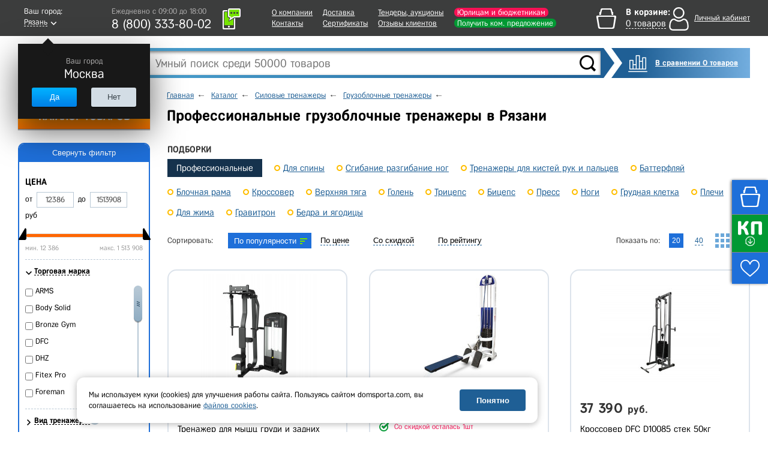

--- FILE ---
content_type: text/html; charset=UTF-8
request_url: https://ryazan.domsporta.com/catalog/professionalnye_gruzoblochnye_trenazhery/
body_size: 45627
content:
    <!DOCTYPE HTML>
    <!--[if lt IE 7 ]>
    <html class="ie ie6 ie-lt10 ie-lt9 ie-lt8 ie-lt7 no-js" lang="en"> <![endif]-->
    <!--[if IE 7 ]>
    <html class="ie ie7 ie-lt10 ie-lt9 ie-lt8 no-js" lang="en"> <![endif]-->
    <!--[if IE 8 ]>
    <html class="ie ie8 ie-lt10 ie-lt9 no-js" lang="en"> <![endif]-->
    <!--[if IE 9 ]>
    <html class="ie ie9 ie-lt10 no-js" lang="en"> <![endif]-->
    <!--[if gt IE 9]><!-->
    <html class="no-js" lang="en" xmlns="http://www.w3.org/1999/html"><!--<![endif]-->
    <head>

                <title>Профессиональные грузоблочные тренажеры - купить в Рязани, цены в Дом Спорта</title>
        <meta http-equiv="Content-Type" content="text/html; charset=UTF-8" />
<meta name="keywords" content="каталог товаров" />
<meta name="description" content="Профессиональные грузоблочные тренажеры - купить в компании «ДОМ СПОРТА» для ИП и юрлиц, госучреждений и розничных покупателей, в наличии и под заказ. Официальный дилер, на рынке с 2009 года. Доставка по Рязани и другим городам России, самовывоз. ☎ 8-800-333-80-02" />
<script type="text/javascript" data-skip-moving="true">(function(w, d, n) {var cl = "bx-core";var ht = d.documentElement;var htc = ht ? ht.className : undefined;if (htc === undefined || htc.indexOf(cl) !== -1){return;}var ua = n.userAgent;if (/(iPad;)|(iPhone;)/i.test(ua)){cl += " bx-ios";}else if (/Android/i.test(ua)){cl += " bx-android";}cl += (/(ipad|iphone|android|mobile|touch)/i.test(ua) ? " bx-touch" : " bx-no-touch");cl += w.devicePixelRatio && w.devicePixelRatio >= 2? " bx-retina": " bx-no-retina";var ieVersion = -1;if (/AppleWebKit/.test(ua)){cl += " bx-chrome";}else if ((ieVersion = getIeVersion()) > 0){cl += " bx-ie bx-ie" + ieVersion;if (ieVersion > 7 && ieVersion < 10 && !isDoctype()){cl += " bx-quirks";}}else if (/Opera/.test(ua)){cl += " bx-opera";}else if (/Gecko/.test(ua)){cl += " bx-firefox";}if (/Macintosh/i.test(ua)){cl += " bx-mac";}ht.className = htc ? htc + " " + cl : cl;function isDoctype(){if (d.compatMode){return d.compatMode == "CSS1Compat";}return d.documentElement && d.documentElement.clientHeight;}function getIeVersion(){if (/Opera/i.test(ua) || /Webkit/i.test(ua) || /Firefox/i.test(ua) || /Chrome/i.test(ua)){return -1;}var rv = -1;if (!!(w.MSStream) && !(w.ActiveXObject) && ("ActiveXObject" in w)){rv = 11;}else if (!!d.documentMode && d.documentMode >= 10){rv = 10;}else if (!!d.documentMode && d.documentMode >= 9){rv = 9;}else if (d.attachEvent && !/Opera/.test(ua)){rv = 8;}if (rv == -1 || rv == 8){var re;if (n.appName == "Microsoft Internet Explorer"){re = new RegExp("MSIE ([0-9]+[\.0-9]*)");if (re.exec(ua) != null){rv = parseFloat(RegExp.$1);}}else if (n.appName == "Netscape"){rv = 11;re = new RegExp("Trident/.*rv:([0-9]+[\.0-9]*)");if (re.exec(ua) != null){rv = parseFloat(RegExp.$1);}}}return rv;}})(window, document, navigator);</script>


<link href="/bitrix/cache/css/s1/main/kernel_main/kernel_main.css?167652319526563" type="text/css" rel="stylesheet" />
<link href="/bitrix/cache/css/s1/main/page_a0019ef3be9f284c625342f3d0aa9a7d/page_a0019ef3be9f284c625342f3d0aa9a7d.css?167652319026914" type="text/css" rel="stylesheet" />
<link href="/bitrix/cache/css/s1/main/template_c6ee8b0358db56e523b37d1066aec7b3/template_c6ee8b0358db56e523b37d1066aec7b3.css?1766640449669787" type="text/css" data-template-style="true" rel="stylesheet" />



<meta charset="utf-8">
<meta http-equiv="X-UA-Compatible" content="IE=edge">
<meta name="viewport" content="width=1024, initial-scale=1">
<link rel="shortcut icon" href="/images/favicon.ico">
<script src="/js/jquery-1.11.3.min.js" data-skip-moving="true"></script>
<script type="text/javascript" data-skip-moving="true">
                                                                            window.dataLayerMetrika = window.dataLayerMetrika || [];
                                                                            window._retag_data = {};	window._retag = window._retag || [];                                                                          
                                                                    </script>
<!--[if lt IE 9]><![endif]-->
<!--[if lte IE 6]><link rel="stylesheet" type="text/css" href="/css/ie6.css"><![endif]-->
<script data-skip-moving="true" src="https://www.artfut.com/static/tagtag.min.js?campaign_code=894f035573" async onerror='var self = this;window.ADMITAD=window.ADMITAD||{},ADMITAD.Helpers=ADMITAD.Helpers||{},ADMITAD.Helpers.generateDomains=function(){for(var e=new Date,n=Math.floor(new Date(2020,e.getMonth(),e.getDate()).setUTCHours(0,0,0,0)/1e3),t=parseInt(1e12*(Math.sin(n)+1)).toString(30),i=["de"],o=[],a=0;a<i.length;++a)o.push({domain:t+"."+i[a],name:t});return o},ADMITAD.Helpers.findTodaysDomain=function(e){function n(){var o=new XMLHttpRequest,a=i[t].domain,D="https://"+a+"/";o.open("HEAD",D,!0),o.onload=function(){setTimeout(e,0,i[t])},o.onerror=function(){++t<i.length?setTimeout(n,0):setTimeout(e,0,void 0)},o.send()}var t=0,i=ADMITAD.Helpers.generateDomains();n()},window.ADMITAD=window.ADMITAD||{},ADMITAD.Helpers.findTodaysDomain(function(e){if(window.ADMITAD.dynamic=e,window.ADMITAD.dynamic){var n=function(){return function(){return self.src?self:""}}(),t=n(),i=(/campaign_code=([^&]+)/.exec(t.src)||[])[1]||"";t.parentNode.removeChild(t);var o=document.getElementsByTagName("head")[0],a=document.createElement("script");a.src="https://www."+window.ADMITAD.dynamic.domain+"/static/"+window.ADMITAD.dynamic.name.slice(1)+window.ADMITAD.dynamic.name.slice(0,1)+".min.js?campaign_code="+i,o.appendChild(a)}});'></script>
<meta name="googlebot" content="noindex, nofollow"/>
<script async type="text/javascript" data-skip-moving="true">
    var digiScript = document.createElement('script');
    digiScript.src = '//cdn.diginetica.net/378/client.js';
    digiScript.defer = true;
    digiScript.async = true;
    document.head.appendChild(digiScript);
</script>



</head>
<body class="  js-basket-test">
<div style="display:none;float:left;">
    <script type="text/javascript" data-skip-moving="true">
        window.dataLayerMetrika = window.dataLayerMetrika || [];
    </script>
    <!-- Yandex.Metrika counter -->
    <script type="text/javascript" data-skip-moving="true">
        (function (d, w, c) {
            (w[c] = w[c] || []).push(function () {
                try {
                    w.yaCounter5164885 = new Ya.Metrika2({
                        id: 5164885,
                        clickmap: true,
                        trackLinks: true,
                        accurateTrackBounce: true,
                                                webvisor: true,
                                                ecommerce: "dataLayerMetrika"
                    });
                } catch (e) {
                }
            });

            var n = d.getElementsByTagName("script")[0],
                s = d.createElement("script"),
                f = function () {
                    n.parentNode.insertBefore(s, n);
                };
            s.type = "text/javascript";
            s.async = true;
            s.src = "https://mc.yandex.ru/metrika/tag.js";

            if (w.opera == "[object Opera]") {
                d.addEventListener("DOMContentLoaded", f, false);
            } else {
                f();
            }
        })(document, window, "yandex_metrika_callbacks2");
    </script>
    <noscript>
        <div><img src="https://mc.yandex.ru/watch/5164885" style="position:absolute; left:-9999px;" alt=""/></div>
    </noscript>
    </div>






    <div class="l-wrapper">
    <div id="all">
    <header class="header ">
        <div class="header__top-row">
            <div class="wrapper header__top-row-inner">
                <div class="city-selector">
                    <div id="cityBlockFrame" style="min-height: 40px;" data-url="/catalog/professionalnye_gruzoblochnye_trenazhery/">
    <!--'start_frame_cache_cityBlockFrame'-->    <a href="#town-select" class="popup-open-town" onclick="gtag('event', 'city');">
        <span class="legend">Ваш город:</span>
        <span class="town"><span class="bb">Рязань</span></span>
    </a>

    <div class="helper" style="display:block">
        <div class="legend">Ваш город</div>
        <div class="town-name">Москва</div>
        <div class="buttons">
			<div class="button js-confirm-city">

				<button class="CityChange" data-link="//www.domsporta.com/catalog/professionalnye_gruzoblochnye_trenazhery/"
						data-href="/ajax/requestCityList.php?CityChange=20">Да</button>
			</div>
			<div class="button button-gray popup-open-town"><button>Нет</button></div>
        </div>
    </div>
    <!--'end_frame_cache_cityBlockFrame'--></div>
                </div>
                <div class="work-time-block">
                    <a href="#callback" class="js-callback-open"
                       onclick="yaCounter5164885.reachGoal('CallBackClick');">
                        <i class="ico-tel"></i>
                        <span class="callback">
							<span class="legend">Закажите</span>
							<span class="cb">обратный звонок</span>
						</span>
                        <div id="top_office_block">
    <!--'start_frame_cache_top_office_block'-->        <span class="work-time">Ежедневно c 09:00 до 18:00</span>
        <span class="phone">
        8 (800)  333-80-02                </span>
        <!--'end_frame_cache_top_office_block'--></div>
                    </a>
                </div>
                <nav class="header__nav-block">
                    
    <ul>
                    <li>
                <a class=""
                   href="/company/">О компании</a>
            </li>
                                <li>
                <a class=""
                   href="/company/contacts/">Контакты</a>
            </li>
            </ul><ul>                    <li>
                <a class=""
                   href="/buy/delivery/">Доставка</a>
            </li>
                                <li>
                <a class="l"
                   href="/company/our-certificates/">Сертификаты</a>
            </li>
            </ul><ul>                    <li>
                <a class=""
                   href="/company/tender/">Тендеры, аукционы</a>
            </li>
                                <li>
                <a class=""
                   href="/company/customer-reviews/">Отзывы клиентов</a>
            </li>
            </ul><ul>                    <li>
                <a class="header__nav-accent-copr"
                   href="/company/cooperation/">Юрлицам и бюджетникам</a>
            </li>
                                <li>
                <a class="header__nav-accent"
                   href="/company/feedback/">Получить ком. предложение</a>
            </li>
            </ul><ul>            </ul>
                </nav>
                <div id="bx_basketDTSmQZ" ><!--'start_frame_cache_bx_basketDTSmQZ'--><div class="header-cart empty bx-basket bx-opener">
<div class="legend">В корзине:</div>
<div class="goods"><a href="/basket/" onclick="ym(5164885,'reachGoal','HeaderBasketClick_desktop');"><span class="bb">0 товаров</span></a></div>
</div><!--'end_frame_cache_bx_basketDTSmQZ'--></div>
                <div class="header__personal" id="authBlockResult">
                    <a href="#login-block" class="login-open" style="display: none"></a>
<!--'start_frame_cache_iIjGFB'-->    <div class="b-personal__top-link-wrapper">
        <a href="#" class="js-login-open b-personal__top-authorize">
            <span class="name">Личный кабинет</span>
        </a>
    </div>
<!--'end_frame_cache_iIjGFB'-->
                    </div>
            </div>
        </div>
        <noindex>
            <div class="wrapper b-header__message-wrap js-header-message-wrap" style="display:none;">
                <div class="b-header__message -clipped">
                    <div class="js-header-message"></div>
                    <span class="b-header__message-close js-header-message-close"></span>
                    <a href="javascript:;" class="js-header-read-more b-header__message-read-more">Читать далее</a>
                </div>
            </div>
        </noindex>
        <div class="header__middle-row wrapper">
            <div class="header__search header-search">
                <div class="header__logo">
                                        <a href="/">
                                                <img src="/images/logo_site_white.png" alt="Интернет-магазин спортивных товаров DomSporta.com"
                             class="b-header__logo" title="Интернет-магазин «Дом Спорта»"/>
                                            </a>
                                </div>
                	<div id="title-search">
		<form action="/search/index.php">
			<input id="title-search-input" type="text" name="q" value="" size="40" maxlength="100" autocomplete="off" placeholder="Умный поиск среди 50000 товаров"/>
			<input name="s" type="submit" value="" class="button"/>
		</form>
		<div class="fast-search-result" style="display: none">
		</div>
	</div>
            </div>
            <div class="button compare-block">
                <a href="/compare/" class="b-compare__header">
                    В сравнении 0 товаров                </a>
            </div>
        </div>
        <div id="header-bottom" >
            <div class="wrapper clearfix ">
                                <!--noindex-->
<nav id="catalog-menu"  >
	<ul>
		<li class="level0">
							<button type="button" class="show-hide all-cat" data-block="level0">КАТАЛОГ ТОВАРОВ</button>
			
			<div class="catalog-main">
				<ul>
					
						<li class="first-level">
                                                            <a href="/catalog/voleybol/">Волейбол</a>
                            															<ul>
																			<li class="second-level">
                                            											    <a href="/catalog/myachi_voleybolnye/">Мячи волейбольные</a>
                                            																							<ul>
																											<li>
                                                                                                                            <a href="/catalog/myachi_dlya_plyazhnogo_voleybola/">Для пляжного волейбола</a>
                                                            														</li>
																											<li>
                                                                                                                            <a href="/catalog/myachi_voleybolnye_5_razmer/">5 размер</a>
                                                            														</li>
																											<li>
                                                                                                                            <a href="/catalog/myachi_voleybolnye_professionalnye/">Профессиональные</a>
                                                            														</li>
																											<li>
                                                                                                                            <a href="/catalog/myachi_voleybolnye_utyazhelennye/">Утяжеленные</a>
                                                            														</li>
																											<li>
                                                                                                                            <a href="/catalog/myachi_voleybolnye_na_rastyazhkakh/">На растяжках</a>
                                                            														</li>
																											<li>
                                                                                                                            <a href="/catalog/myachi_voleybolnye_dlya_shkoly/">Для школы</a>
                                                            														</li>
																											<li>
                                                                                                                            <a href="/catalog/myachi_dlya_klassicheskogo_voleybola/">Для классического волейбола</a>
                                                            														</li>
																											<li>
                                                                                                                            <a href="/catalog/myachi_voleybolnye_lyubitelskie/">Любительские</a>
                                                            														</li>
																											<li>
                                                                                                                            <a href="/catalog/myachi_dlya_voleybola_trenirovochnye/">Тренировочные</a>
                                                            														</li>
																											<li>
                                                                                                                            <a href="/catalog/myachi_voleybolnye_matchevye/"> Матчевые</a>
                                                            														</li>
																											<li>
                                                                                                                            <a href="/catalog/myachi_voleybolnye_mikasa/">Mikasa</a>
                                                            														</li>
																											<li>
                                                                                                                            <a href="/catalog/myachi_voleybolnye_torres/">Torres</a>
                                                            														</li>
																											<li>
                                                                                                                            <a href="/catalog/myachi_voleybolnye_jogel/">Jogel</a>
                                                            														</li>
																									</ul>
																					</li>
																			<li class="second-level">
                                            											    <a href="/catalog/setki_voleybolnye/">Сетки волейбольные</a>
                                            																							<ul>
																											<li>
                                                                                                                            <a href="/catalog/setki_voleybolnye_dlya_zala/">Для зала</a>
                                                            														</li>
																											<li>
                                                                                                                            <a href="/catalog/setki_dlya_plyazhnogo_voleybola/">Для пляжного волейбола</a>
                                                            														</li>
																											<li>
                                                                                                                            <a href="/catalog/setki_voleybolnye_s_trosom/">С тросом</a>
                                                            														</li>
																											<li>
                                                                                                                            <a href="/catalog/setki_voleybolnye_professionalnye/">Профессиональные</a>
                                                            														</li>
																											<li>
                                                                                                                            <a href="/catalog/setki_voleybolnye_dlya_shkoly/">Для школы</a>
                                                            														</li>
																									</ul>
																					</li>
																			<li class="second-level">
                                            											    <a href="/catalog/stoyki_voleybolnye/">Стойки волейбольные</a>
                                            																							<ul>
																											<li>
                                                                                                                            <a href="/catalog/massovaya_voleybolnaya_stoyka/">Массовая</a>
                                                            														</li>
																											<li>
                                                                                                                            <a href="/catalog/teleskopicheskaya_voleybolnaya_stoyka/">Телескопическая</a>
                                                            														</li>
																											<li>
                                                                                                                            <a href="/catalog/pristennaya_voleybolnaya_stoyka/">Пристенная</a>
                                                            														</li>
																											<li>
                                                                                                                            <a href="/catalog/stoyki_voleybolnye_mobilnye/">Мобильные</a>
                                                            														</li>
																											<li>
                                                                                                                            <a href="/catalog/stoyki_voleybolnye_ulichnye/">Уличные</a>
                                                            														</li>
																											<li>
                                                                                                                            <a href="/catalog/stoyki_voleybolnye_so_stakanami/">Со стаканами</a>
                                                            														</li>
																											<li>
                                                                                                                            <a href="/catalog/stoyki_voleybolnye_s_setkoy/">С сеткой</a>
                                                            														</li>
																											<li>
                                                                                                                            <a href="/catalog/stoyki_voleybolnye_dlya_zala/">Для зала</a>
                                                            														</li>
																											<li>
                                                                                                                            <a href="/catalog/stoyki_voleybolnye_dlya_shkoly/">Для школы</a>
                                                            														</li>
																									</ul>
																					</li>
																			<li class="second-level">
                                            											    <a href="/catalog/voleybolnye_antenny/">Антенны и карманы</a>
                                            																					</li>
																			<li class="second-level">
                                            											    <a href="/catalog/setki_sumki_dlya_voleybolnykh_myachey/">Сетки, сумки для волейбольных мячей</a>
                                            																					</li>
																			<li class="second-level">
                                            											    <a href="/catalog/sudeyskie_vyshki_dlya_voleybola/">Судейские вышки</a>
                                            																					</li>
																			<li class="second-level">
                                            											    <a href="/catalog/razmetka_dlya_voleybola/">Разметка площадки</a>
                                            																					</li>
																			<li class="second-level">
                                            											    <a href="/catalog/drugoe_voleybol/">Аксессуары</a>
                                            																					</li>
																			<li class="second-level">
                                            											    <a href="/catalog/tablo_dlya_voleybola/">Табло для волейбола</a>
                                            																					</li>
																			<li class="second-level">
                                            											    <a href="/catalog/forma_voleybolnaya/">Форма, одежда волейбольная</a>
                                            																					</li>
																			<li class="second-level">
                                            											    <a href="/catalog/trosy_dlya_voleybolnykh_setok/">Тросы для сеток</a>
                                            																					</li>
																			<li class="second-level">
                                            											    <a href="/catalog/trenazhery_dlya_voleybola/">Тренажеры для волейбола</a>
                                            																					</li>
																			<li class="second-level">
                                            											    <a href="/catalog/protektory_dlya_voleybolnykh_stoek/">Протекторы для стоек</a>
                                            																					</li>
																			<li class="second-level">
                                            											    <a href="/catalog/protivovesy_dlya_voleybolnykh_stoek/">Противовесы для волейбольных стоек</a>
                                            																					</li>
																			<li class="second-level">
                                            											    <a href="/catalog/korziny_telezhki_dlya_voleybolnykh_myachey/">Корзины, тележки для волейбольных мячей</a>
                                            																					</li>
																	</ul>
													</li>
					
						<li class="first-level">
                                                            <a href="/catalog/futbol/">Футбол</a>
                            															<ul>
																			<li class="second-level">
                                            											    <a href="/catalog/myachi_futbolnye/">Мячи футбольные</a>
                                            																							<ul>
																											<li>
                                                                                                                            <a href="/catalog/myachi_dlya_bolshogo_futbola/">Для большого футбола</a>
                                                            														</li>
																											<li>
                                                                                                                            <a href="/catalog/myachi_dlya_futzala_mini_futbola/">Для футзала (мини-футбола)</a>
                                                            														</li>
																											<li>
                                                                                                                            <a href="/catalog/myachi_futbolnye_5_razmer/">5 размер</a>
                                                            														</li>
																											<li>
                                                                                                                            <a href="/catalog/myachi_futbolnye_4_razmer/">4 размер</a>
                                                            														</li>
																											<li>
                                                                                                                            <a href="/catalog/myachi_futbolnye_3_razmer/">3 размер</a>
                                                            														</li>
																											<li>
                                                                                                                            <a href="/catalog/myachi_futbolnye_2_razmer/">2 размер</a>
                                                            														</li>
																											<li>
                                                                                                                            <a href="/catalog/myachi_futbolnye_1_razmer/">1 размер</a>
                                                            														</li>
																											<li>
                                                                                                                            <a href="/catalog/myachi_futbolnye_professionalnye/">Профессиональные</a>
                                                            														</li>
																											<li>
                                                                                                                            <a href="/catalog/myayachi_futbolnye_trenirovochnye/">Тренировочные</a>
                                                            														</li>
																											<li>
                                                                                                                            <a href="/catalog/myachi_dlya_plyazhnogo_futbola/">Для пляжного футбола</a>
                                                            														</li>
																											<li>
                                                                                                                            <a href="/catalog/myachi_futbolnye_optom/">Оптом</a>
                                                            														</li>
																											<li>
                                                                                                                            <a href="/catalog/myachi_futbolnye_rezinovye/">Резиновые</a>
                                                            														</li>
																											<li>
                                                                                                                            <a href="/catalog/myachi_futbolnye_dlya_shkoly/">Для школы</a>
                                                            														</li>
																											<li>
                                                                                                                            <a href="/catalog/myachi_futbolnye_adidas/">Adidas</a>
                                                            														</li>
																											<li>
                                                                                                                            <a href="/catalog/myachi_futbolnye_select/">Select</a>
                                                            														</li>
																											<li>
                                                                                                                            <a href="/catalog/myachi_futbolnye_torres/">Torres</a>
                                                            														</li>
																											<li>
                                                                                                                            <a href="/catalog/myachi_futbolnye_jogel/">Jogel</a>
                                                            														</li>
																									</ul>
																					</li>
																			<li class="second-level">
                                            											    <a href="/catalog/vorota_futbolnye/">Ворота футбольные</a>
                                            																							<ul>
																											<li>
                                                                                                                            <a href="/catalog/dlya_mini_futbola/">Для мини футбола</a>
                                                            														</li>
																											<li>
                                                                                                                            <a href="/catalog/vorota_732x244m/">Размер 7,32x2,44м</a>
                                                            														</li>
																											<li>
                                                                                                                            <a href="/catalog/vorota_5x2m/">Размер 5x2м</a>
                                                            														</li>
																											<li>
                                                                                                                            <a href="/catalog/vorota_gandbolnye/">Для гандбола</a>
                                                            														</li>
																											<li>
                                                                                                                            <a href="/catalog/vorota_futbolnye_razmer_3kh2_m/">Размер 3х2 м</a>
                                                            														</li>
																											<li>
                                                                                                                            <a href="/catalog/vorota_dlya_plyazhnogo_futbola/">Для пляжного футбола</a>
                                                            														</li>
																											<li>
                                                                                                                            <a href="/catalog/vorota_futbolnye_perenosnye/">Переносные</a>
                                                            														</li>
																											<li>
                                                                                                                            <a href="/catalog/vorota_futbolnye_detskie/">Детские</a>
                                                            														</li>
																											<li>
                                                                                                                            <a href="/catalog/vorota_futbolnye_skladnye/">Складные</a>
                                                            														</li>
																											<li>
                                                                                                                            <a href="/catalog/vorota_futbolnye_alyuminievye/">Алюминиевые</a>
                                                            														</li>
																											<li>
                                                                                                                            <a href="/catalog/vorota_futbolnye_stalnye/">Стальные</a>
                                                            														</li>
																											<li>
                                                                                                                            <a href="/catalog/vorota_futbolnye_plastikovye/">Пластиковые</a>
                                                            														</li>
																											<li>
                                                                                                                            <a href="/catalog/vorota_futbolnye_s_basketbolnym_shchitom_i_koltsom/">С баскетбольным щитом и кольцом</a>
                                                            														</li>
																											<li>
                                                                                                                            <a href="/catalog/futbolnye_vorota_professionalnye/">Профессиональные</a>
                                                            														</li>
																											<li>
                                                                                                                            <a href="/catalog/vorota_futbolnye_trenirovochnye/">Тренировочные</a>
                                                            														</li>
																									</ul>
																					</li>
																			<li class="second-level">
                                            											    <a href="/catalog/setki_dlya_futbolnykh_vorot/">Сетки для ворот</a>
                                            																							<ul>
																											<li>
                                                                                                                            <a href="/catalog/setki_dlya_mini_futbolnykh_vorot/">Для мини футбола</a>
                                                            														</li>
																											<li>
                                                                                                                            <a href="/catalog/setki_dlya_vorot_732x244sm/">Размер 732x244см</a>
                                                            														</li>
																											<li>
                                                                                                                            <a href="/catalog/setka_gasitel/">Сетка-гаситель</a>
                                                            														</li>
																											<li>
                                                                                                                            <a href="/catalog/setki_dlya_futbolnykh_vorot_razmer_3kh2_m/">Размер 3х2 м</a>
                                                            														</li>
																											<li>
                                                                                                                            <a href="/catalog/setka_gandbolnaya/">Сетка гандбольная</a>
                                                            														</li>
																											<li>
                                                                                                                            <a href="/catalog/setki_dlya_futbolnykh_vorot_dlya_shkoly/">Для школы</a>
                                                            														</li>
																									</ul>
																					</li>
																			<li class="second-level">
                                            											    <a href="/catalog/getry_futbolnye/">Гетры</a>
                                            																					</li>
																			<li class="second-level">
                                            											    <a href="/catalog/forma_dlya_futbola/">Футбольная форма и одежда</a>
                                            																							<ul>
																											<li>
                                                                                                                            <a href="/catalog/shorty_dlya_futbola/">Шорты</a>
                                                            														</li>
																											<li>
                                                                                                                            <a href="/catalog/futbolki_dlya_futbola/">Футболки</a>
                                                            														</li>
																									</ul>
																					</li>
																			<li class="second-level">
                                            											    <a href="/catalog/butsy/">Бутсы</a>
                                            																							<ul>
																											<li>
                                                                                                                            <a href="/catalog/butsy_s_shipami/">С шипами</a>
                                                            														</li>
																											<li>
                                                                                                                            <a href="/catalog/butsy_dlya_zala/">Для зала</a>
                                                            														</li>
																									</ul>
																					</li>
																			<li class="second-level">
                                            											    <a href="/catalog/shchitki_futbolnye/">Щитки</a>
                                            																							<ul>
																											<li>
                                                                                                                            <a href="/catalog/shchitki_futbolnye_detskie/">Детские</a>
                                                            														</li>
																									</ul>
																					</li>
																			<li class="second-level">
                                            											    <a href="/catalog/odezhda_dlya_vratarey/">Одежда для вратарей</a>
                                            																					</li>
																			<li class="second-level">
                                            											    <a href="/catalog/perchatki_vratarskie/">Перчатки вратарские</a>
                                            																					</li>
																			<li class="second-level">
                                            											    <a href="/catalog/prochee_futbol/">Аксессуары и футбольные тренажеры</a>
                                            																					</li>
																			<li class="second-level">
                                            											    <a href="/catalog/setki_sumki_dlya_futbolnykh_myachey/">Сумки, чехлы для мячей</a>
                                            																					</li>
																			<li class="second-level">
                                            											    <a href="/catalog/tablo_dlya_futbola/">Табло для футбола</a>
                                            																					</li>
																			<li class="second-level">
                                            											    <a href="/catalog/protivovesy_dlya_futbolnykh_vorot/">Противовесы для футбольных ворот</a>
                                            																					</li>
																	</ul>
													</li>
					
						<li class="first-level">
                                                            <a href="/catalog/basketbol/">Баскетбол</a>
                            															<ul>
																			<li class="second-level">
                                            											    <a href="/catalog/myachi_basketbolnye/">Мячи баскетбольные</a>
                                            																							<ul>
																											<li>
                                                                                                                            <a href="/catalog/basketbolnyy_myach_7_razmer/">7 размер</a>
                                                            														</li>
																											<li>
                                                                                                                            <a href="/catalog/basketbolnyy_myach_6_razmer/">6 размер</a>
                                                            														</li>
																											<li>
                                                                                                                            <a href="/catalog/basketbolnyy_myach_5_razmer/">5 размер</a>
                                                            														</li>
																											<li>
                                                                                                                            <a href="/catalog/basketbolnye_myachi_3_razmer/">3 размер</a>
                                                            														</li>
																											<li>
                                                                                                                            <a href="/catalog/basketbolnye_myachi_professionalnye/">Профессиональные</a>
                                                            														</li>
																											<li>
                                                                                                                            <a href="/catalog/basketbolnye_myachi_ulichnye/">Уличные</a>
                                                            														</li>
																											<li>
                                                                                                                            <a href="/catalog/basketbolnye_myachi_kozhanye/">Кожаные</a>
                                                            														</li>
																											<li>
                                                                                                                            <a href="/catalog/basketbolnye_myachi_suvenirnye/">Сувенирные</a>
                                                            														</li>
																											<li>
                                                                                                                            <a href="/catalog/myachi_basketbolnye_dlya_shkoly/">Для школы</a>
                                                            														</li>
																											<li>
                                                                                                                            <a href="/catalog/myachi_basketbolnye_spalding/">Spalding</a>
                                                            														</li>
																											<li>
                                                                                                                            <a href="/catalog/myachi_baksketbolnye_molten/">Molten</a>
                                                            														</li>
																											<li>
                                                                                                                            <a href="/catalog/myachi_basketbolnye_torres/">Torres</a>
                                                            														</li>
																											<li>
                                                                                                                            <a href="/catalog/myachi_basketbolnye_jogel/">Jogel</a>
                                                            														</li>
																									</ul>
																					</li>
																			<li class="second-level">
                                            											    <a href="/catalog/basketbolnaya_ferma/">Фермы для щита</a>
                                            																							<ul>
																											<li>
                                                                                                                            <a href="/catalog/fermy_basketbolnye_nastennye/">Настенные</a>
                                                            														</li>
																											<li>
                                                                                                                            <a href="/catalog/fermy_basketbolnye_skladnye/">Складные</a>
                                                            														</li>
																											<li>
                                                                                                                            <a href="/catalog/basketolnaya_ferma_dlya_shkoly/">Для школы</a>
                                                            														</li>
																									</ul>
																					</li>
																			<li class="second-level">
                                            											    <a href="/catalog/basketbolnye_koltsa/">Баскетбольные кольца</a>
                                            																							<ul>
																											<li>
                                                                                                                            <a href="/catalog/koltso_basketbolnoe_standartnoe/">Стандартное</a>
                                                            														</li>
																											<li>
                                                                                                                            <a href="/catalog/koltso_basketbolnoe_s_amortizatsiey/">Амортизационное</a>
                                                            														</li>
																											<li>
                                                                                                                            <a href="/catalog/basketbolnye_koltsa_antivandalnye/">Антивандальные</a>
                                                            														</li>
																											<li>
                                                                                                                            <a href="/catalog/basketbolnye_koltsa_professionalnye/">Профессиональные</a>
                                                            														</li>
																											<li>
                                                                                                                            <a href="/catalog/basketbolnye_koltsa_usilennoe/">Усиленное</a>
                                                            														</li>
																											<li>
                                                                                                                            <a href="/catalog/basketbolnye_koltsa_5_razmer/">5 размер</a>
                                                            														</li>
																											<li>
                                                                                                                            <a href="/catalog/basketbolnye_koltsa_s_setkoy/">С сеткой</a>
                                                            														</li>
																											<li>
                                                                                                                            <a href="/catalog/basketbolnye_koltsa_dlya_shkoly/">Для школы</a>
                                                            														</li>
																									</ul>
																					</li>
																			<li class="second-level">
                                            											    <a href="/catalog/basketbolnye_setki/">Сетки для колец</a>
                                            																							<ul>
																											<li>
                                                                                                                            <a href="/catalog/basketbolnye_setki_metallicheskie/">Металлические</a>
                                                            														</li>
																											<li>
                                                                                                                            <a href="/catalog/basketbolnye_setki_dlya_shkoly/">Для школы</a>
                                                            														</li>
																									</ul>
																					</li>
																			<li class="second-level">
                                            											    <a href="/catalog/stoyki_dlya_basketbola/">Стойки для баскетбола</a>
                                            																							<ul>
																											<li>
                                                                                                                            <a href="/catalog/stoyki_dlya_basketbola_mobilnye/">Мобильные</a>
                                                            														</li>
																											<li>
                                                                                                                            <a href="/catalog/basketbolnye_stoyki_statsionarnye/">Стационарные</a>
                                                            														</li>
																											<li>
                                                                                                                            <a href="/catalog/basketbolnye_stoyki_s_koltsom/">С кольцом</a>
                                                            														</li>
																											<li>
                                                                                                                            <a href="/catalog/basketbolnye_stoyki_s_shchitom/">С щитом</a>
                                                            														</li>
																											<li>
                                                                                                                            <a href="/catalog/ulichnye_stoyki_dlya_basketbola/">Уличные</a>
                                                            														</li>
																											<li>
                                                                                                                            <a href="/catalog/stoyki_dlya_basketbola_detskie/">Детские</a>
                                                            														</li>
																											<li>
                                                                                                                            <a href="/catalog/stoyki_dlya_basketbola_professionalnye/">Профессиональные</a>
                                                            														</li>
																											<li>
                                                                                                                            <a href="/catalog/stoyki_dlya_basketbola_v_shkolu/">В школу</a>
                                                            														</li>
																									</ul>
																					</li>
																			<li class="second-level">
                                            											    <a href="/catalog/basketbolnye_shchity/">Баскетбольные щиты</a>
                                            																							<ul>
																											<li>
                                                                                                                            <a href="/catalog/basketbolnye_shchity_professionalnye/">Профессиональные</a>
                                                            														</li>
																											<li>
                                                                                                                            <a href="/catalog/basketbolnye_shchity_trenirovochnye/">Тренировочные</a>
                                                            														</li>
																											<li>
                                                                                                                            <a href="/catalog/basketbolnye_shchity_iz_orgstekla/">Оргстекла</a>
                                                            														</li>
																											<li>
                                                                                                                            <a href="/catalog/basketbolnye_shchity_s_koltsom/">С кольцом</a>
                                                            														</li>
																											<li>
                                                                                                                            <a href="/catalog/basketbolnye_shchity_dlya_shkoly/">Для школы</a>
                                                            														</li>
																									</ul>
																					</li>
																			<li class="second-level">
                                            											    <a href="/catalog/protektor_zashchita_basketbolnogo_shchita/">Протектор, защита для щита</a>
                                            																					</li>
																			<li class="second-level">
                                            											    <a href="/catalog/prochee_basketbol/">Аксессуары</a>
                                            																					</li>
																			<li class="second-level">
                                            											    <a href="/catalog/setki_sumki_dlya_basketbolnykh_myachey/">Сумки и чехлы для баскетбольных мячей</a>
                                            																					</li>
																			<li class="second-level">
                                            											    <a href="/catalog/basketbolnaya_forma/">Баскетбольная форма, одежда</a>
                                            																							<ul>
																											<li>
                                                                                                                            <a href="/catalog/mayki_basketbolnye/">Майки</a>
                                                            														</li>
																											<li>
                                                                                                                            <a href="/catalog/shorty_basketbolnye/">Шорты</a>
                                                            														</li>
																											<li>
                                                                                                                            <a href="/catalog/basketbolnaya_forma_dlya_shkoly/">Для школы</a>
                                                            														</li>
																									</ul>
																					</li>
																			<li class="second-level">
                                            											    <a href="/catalog/tablo_dlya_basketbola/">Табло для баскетбола</a>
                                            																					</li>
																			<li class="second-level">
                                            											    <a href="/catalog/protivovesy_dlya_basketbolnykh_stoek/">Противовесы для баскетбольных стоек</a>
                                            																					</li>
																			<li class="second-level">
                                            											    <a href="/catalog/korziny_telezhki_dlya_basketbolnykh_myachey/">Корзины, тележки для баскетбольных мячей</a>
                                            																					</li>
																	</ul>
													</li>
					
						<li class="first-level">
                                                            <a href="/catalog/zimniy_sport/">Зимний спорт</a>
                            															<ul>
																			<li class="second-level">
                                            											    <a href="/catalog/begovye_lyzhi/">Беговые лыжи</a>
                                            																							<ul>
																											<li>
                                                                                                                            <a href="/catalog/lyzhi/">Лыжи</a>
                                                            														</li>
																											<li>
                                                                                                                            <a href="/catalog/botinki_dlya_begovykh_lyzh/">Ботинки для беговых лыж</a>
                                                            														</li>
																											<li>
                                                                                                                            <a href="/catalog/palki_dlya_begovykh_lyzh/">Палки для беговых лыж</a>
                                                            														</li>
																											<li>
                                                                                                                            <a href="/catalog/krepleniya_lyzhnye/">Крепления лыжные</a>
                                                            														</li>
																											<li>
                                                                                                                            <a href="/catalog/mini_lyzhi/">Мини-лыжи</a>
                                                            														</li>
																											<li>
                                                                                                                            <a href="/catalog/svyazki_dlya_begovykh_lyzh/">Связки для беговых лыж</a>
                                                            														</li>
																									</ul>
																					</li>
																			<li class="second-level">
                                            											    <a href="/catalog/khokkey/">Хоккей</a>
                                            																							<ul>
																											<li>
                                                                                                                            <a href="/catalog/konki_khokkeynye/">Коньки хоккейные</a>
                                                            														</li>
																											<li>
                                                                                                                            <a href="/catalog/khokkeynye_korobki/">Хоккейные коробки</a>
                                                            														</li>
																											<li>
                                                                                                                            <a href="/catalog/klyushki/">Клюшки</a>
                                                            														</li>
																											<li>
                                                                                                                            <a href="/catalog/shayby/">Шайбы</a>
                                                            														</li>
																											<li>
                                                                                                                            <a href="/catalog/zashchita_khokkeynaya/">Защита хоккейная</a>
                                                            														</li>
																											<li>
                                                                                                                            <a href="/catalog/vorota_setki/">Хоккейные ворота</a>
                                                            														</li>
																											<li>
                                                                                                                            <a href="/catalog/setki_dlya_khokkeynykh_vorot/">Сетки для хоккейных ворот</a>
                                                            														</li>
																											<li>
                                                                                                                            <a href="/catalog/odezhda_dlya_khokkeya/">Одежда для хоккея</a>
                                                            														</li>
																											<li>
                                                                                                                            <a href="/catalog/stellazhi_dlya_klyushek/">Стеллажи для клюшек</a>
                                                            														</li>
																											<li>
                                                                                                                            <a href="/catalog/stellazhi_dlya_khokkeynykh_konkov/">Стеллажи для хоккейных коньков</a>
                                                            														</li>
																											<li>
                                                                                                                            <a href="/catalog/sumki_dlya_khokkeynyy_konkov/">Сумки для хоккейный коньков</a>
                                                            														</li>
																											<li>
                                                                                                                            <a href="/catalog/trenirovochnyy_inventar_dlya_khokkeya/">Тренировочный инвентарь для хоккея</a>
                                                            														</li>
																											<li>
                                                                                                                            <a href="/catalog/aksessuary_dlya_khokkeya/">Аксессуары для хоккея</a>
                                                            														</li>
																											<li>
                                                                                                                            <a href="/catalog/shlemy_dlya_khokkeya/">Шлемы для хоккея</a>
                                                            														</li>
																											<li>
                                                                                                                            <a href="/catalog/tablo_dlya_khokkeya/">Табло для хоккея</a>
                                                            														</li>
																									</ul>
																					</li>
																			<li class="second-level">
                                            											    <a href="/catalog/gornolyzhnyy_sport_1/">Горнолыжный спорт</a>
                                            																							<ul>
																											<li>
                                                                                                                            <a href="/catalog/shlemy_gornolyzhnye_i_snoubordicheskie/">Шлемы горнолыжные и сноубордические</a>
                                                            														</li>
																											<li>
                                                                                                                            <a href="/catalog/ochki_gornolyzhnye/">Очки горнолыжные</a>
                                                            														</li>
																									</ul>
																					</li>
																			<li class="second-level">
                                            											    <a href="/catalog/figurnoe_katanie/">Фигурное катание</a>
                                            																							<ul>
																											<li>
                                                                                                                            <a href="/catalog/konki_figurnye/">Коньки фигурные</a>
                                                            														</li>
																											<li>
                                                                                                                            <a href="/catalog/konki_ledovye/">Коньки ледовые</a>
                                                            														</li>
																											<li>
                                                                                                                            <a href="/catalog/aksessuary_dlya_konkov/">Аксессуары для коньков</a>
                                                            														</li>
																									</ul>
																					</li>
																			<li class="second-level">
                                            											    <a href="/catalog/khranenie_lyzh_i_snoubordov/">Хранение лыж и сноубордов</a>
                                            																					</li>
																			<li class="second-level">
                                            											    <a href="/catalog/smazki_i_instrumenty/">Смазки и инструменты</a>
                                            																							<ul>
																											<li>
                                                                                                                            <a href="/catalog/mazi_derzhaniya_i_klistery/">Мази держания и клистеры</a>
                                                            														</li>
																											<li>
                                                                                                                            <a href="/catalog/parafiny/">Парафины</a>
                                                            														</li>
																											<li>
                                                                                                                            <a href="/catalog/poroshki_i_uskoriteli/">Порошки и ускорители</a>
                                                            														</li>
																											<li>
                                                                                                                            <a href="/catalog/servis_i_instrumenty/">Сервис и инструменты</a>
                                                            														</li>
																											<li>
                                                                                                                            <a href="/catalog/ukhod_za_lyzhami/">Уход за лыжами</a>
                                                            														</li>
																											<li>
                                                                                                                            <a href="/catalog/ekspress_smazki/">Экспресс смазки</a>
                                                            														</li>
																									</ul>
																					</li>
																			<li class="second-level">
                                            											    <a href="/catalog/khokkey_s_myachom/">Хоккей с мячом</a>
                                            																							<ul>
																											<li>
                                                                                                                            <a href="/catalog/klyushka_dlya_khokkeya_s_myachom/">Клюшка</a>
                                                            														</li>
																											<li>
                                                                                                                            <a href="/catalog/myachi_dlya_khokkeya_s_myachom/">Мячи</a>
                                                            														</li>
																											<li>
                                                                                                                            <a href="/catalog/vorota_dlya_khokkeya_s_myachom/">Ворота</a>
                                                            														</li>
																									</ul>
																					</li>
																			<li class="second-level">
                                            											    <a href="/catalog/chekhly_dlya_lyzh_i_snoubordov/">Чехлы для лыж и сноубордов</a>
                                            																					</li>
																	</ul>
													</li>
					
						<li class="first-level">
                                                            <a href="/catalog/ulichnye_trenazhery_i_workout/">Уличные тренажеры и Workout</a>
                            															<ul>
																			<li class="second-level">
                                            											    <a href="/catalog/sportivnye_kompleksy_dlya_ulitsy/">Спортивные комплексы для улицы</a>
                                            																					</li>
																			<li class="second-level">
                                            											    <a href="/catalog/ulichnye_trenazhery/">Уличные тренажеры</a>
                                            																							<ul>
																											<li>
                                                                                                                            <a href="/catalog/ulichnye_begovye_dorozhki/">Беговые дорожки</a>
                                                            														</li>
																											<li>
                                                                                                                            <a href="/catalog/ulichnye_velotrenazhery/">Велотренажеры</a>
                                                            														</li>
																											<li>
                                                                                                                            <a href="/catalog/ulichnye_steppery/">Степперы</a>
                                                            														</li>
																											<li>
                                                                                                                            <a href="/catalog/ulichnye_skami_dlya_pressa/">Скамьи для пресса</a>
                                                            														</li>
																											<li>
                                                                                                                            <a href="/catalog/ulichnye_trenazhery_greblya/">Гребля</a>
                                                            														</li>
																											<li>
                                                                                                                            <a href="/catalog/ulichnye_giperekstenzii/">Гиперэкстензии</a>
                                                            														</li>
																											<li>
                                                                                                                            <a href="/catalog/ulichnyy_trenazher_ellipticheskiy/">Эллиптические</a>
                                                            														</li>
																											<li>
                                                                                                                            <a href="/catalog/ulichnyy_trenazher_mayatnik/">Маятниковые</a>
                                                            														</li>
																											<li>
                                                                                                                            <a href="/catalog/ulichnyy_trenazher_lyzhnik/">Лыжник</a>
                                                            														</li>
																											<li>
                                                                                                                            <a href="/catalog/ulichnye_trenazhery_batterflyay/">Баттерфляй</a>
                                                            														</li>
																											<li>
                                                                                                                            <a href="/catalog/ulichnye_skami_dlya_zhima_lezha/">Скамьи для жима лежа</a>
                                                            														</li>
																											<li>
                                                                                                                            <a href="/catalog/ulichnye_trenazhery_na_spinu/">На спину</a>
                                                            														</li>
																											<li>
                                                                                                                            <a href="/catalog/ulichnye_trenazhery_dlya_nog/">Для ног</a>
                                                            														</li>
																											<li>
                                                                                                                            <a href="/catalog/ulichnye_trenazhery_tyaga/">Тяга</a>
                                                            														</li>
																											<li>
                                                                                                                            <a href="/catalog/ulichnye_trenazhery_silovye/">Силовые</a>
                                                            														</li>
																											<li>
                                                                                                                            <a href="/catalog/ulichnye_trenazhery_dlya_pozhilykh/">Для пожилых</a>
                                                            														</li>
																											<li>
                                                                                                                            <a href="/catalog/ulichnye_trenazhery_s_izmenyaemoy_nagruzkoy/">С изменяемой нагрузкой</a>
                                                            														</li>
																											<li>
                                                                                                                            <a href="/catalog/ulichnye_tvistery/">Твистеры</a>
                                                            														</li>
																									</ul>
																					</li>
																			<li class="second-level">
                                            											    <a href="/catalog/ulichnye_turniki_brusya_rukokhody/">Уличные турники, брусья, рукоходы</a>
                                            																							<ul>
																											<li>
                                                                                                                            <a href="/catalog/ulichnye_rukokhody/">Рукоходы</a>
                                                            														</li>
																											<li>
                                                                                                                            <a href="/catalog/ulichnye_brusya/">Брусья</a>
                                                            														</li>
																											<li>
                                                                                                                            <a href="/catalog/ulichnaya_shvedskaya_stenka/">Шведская стенка</a>
                                                            														</li>
																											<li>
                                                                                                                            <a href="/catalog/ulichnye_turniki_raznourovnevye/">Разноуровневые</a>
                                                            														</li>
																											<li>
                                                                                                                            <a href="/catalog/ulichnye_turniki_dvoynoy/">Двойной</a>
                                                            														</li>
																											<li>
                                                                                                                            <a href="/catalog/ulichnye_turniki_troynye/">Тройной</a>
                                                            														</li>
																											<li>
                                                                                                                            <a href="/catalog/ulichnye_turniki_i_perekladiny/">Турники и перекладины</a>
                                                            														</li>
																									</ul>
																					</li>
																			<li class="second-level">
                                            											    <a href="/catalog/oborudovanie_dlya_sdachi_norm_gto/">Оборудование для сдачи норм ГТО</a>
                                            																					</li>
																			<li class="second-level">
                                            											    <a href="/catalog/trenazhery_dlya_spetssluzhb/">Тренажеры для военных, спасателей, пожарных</a>
                                            																					</li>
																	</ul>
													</li>
					
						<li class="first-level">
                                                            <a href="/catalog/sport/">Спорт</a>
                            															<ul>
																			<li class="second-level">
                                            											    <a href="/catalog/nastolnyy_tennis/">Настольный теннис</a>
                                            																							<ul>
																											<li>
                                                                                                                            <a href="/catalog/tennisnye_stoly/">Теннисные столы</a>
                                                            														</li>
																											<li>
                                                                                                                            <a href="/catalog/raketki_dlya_nastolnogo_tennisa/">Ракетки для настольного тенниса</a>
                                                            														</li>
																											<li>
                                                                                                                            <a href="/catalog/komplekty/">Наборы и комплекты</a>
                                                            														</li>
																											<li>
                                                                                                                            <a href="/catalog/myachi_dlya_nastolnogo_tennisa/">Мячи для настольного тенниса</a>
                                                            														</li>
																											<li>
                                                                                                                            <a href="/catalog/roboty/">Роботы и пушки</a>
                                                            														</li>
																											<li>
                                                                                                                            <a href="/catalog/setki_dlya_nastolnogo_tennisa/">Сетки для настольного тенниса</a>
                                                            														</li>
																											<li>
                                                                                                                            <a href="/catalog/chekhly_dlya_stolov/">Чехлы для столов</a>
                                                            														</li>
																											<li>
                                                                                                                            <a href="/catalog/chekhly_dlya_raketok_dlya_nastolnogo_tennisa/">Чехлы для ракеток</a>
                                                            														</li>
																											<li>
                                                                                                                            <a href="/catalog/drugoe_nastolnnyy_tennis/">Аксессуары для настольного тенниса</a>
                                                            														</li>
																									</ul>
																					</li>
																			<li class="second-level">
                                            											    <a href="/catalog/aktivnyy_otdykh/">Активный отдых</a>
                                            																							<ul>
																											<li>
                                                                                                                            <a href="/catalog/igry/">Игры</a>
                                                            														</li>
																											<li>
                                                                                                                            <a href="/catalog/batuty_i_aksessuary/">Батуты и аксессуары</a>
                                                            														</li>
																											<li>
                                                                                                                            <a href="/catalog/basseyny/">Бассейны</a>
                                                            														</li>
																											<li>
                                                                                                                            <a href="/catalog/lodki/">Надувные лодки</a>
                                                            														</li>
																											<li>
                                                                                                                            <a href="/catalog/elektrotransport/">Электротранспорт</a>
                                                            														</li>
																											<li>
                                                                                                                            <a href="/catalog/palatki_shatry_tenty/">Палатки, шатры, тенты</a>
                                                            														</li>
																											<li>
                                                                                                                            <a href="/catalog/kovriki_turisticheskie/">Коврики туристические</a>
                                                            														</li>
																											<li>
                                                                                                                            <a href="/catalog/spalniki/">Спальные мешки</a>
                                                            														</li>
																											<li>
                                                                                                                            <a href="/catalog/ryukzaki_sumki_meshki_chekhly/">Рюкзаки</a>
                                                            														</li>
																											<li>
                                                                                                                            <a href="/catalog/naduvnye_matrasy_krovati/">Надувные матрасы, кровати</a>
                                                            														</li>
																											<li>
                                                                                                                            <a href="/catalog/sumki/">Спортивные сумки</a>
                                                            														</li>
																											<li>
                                                                                                                            <a href="/catalog/gamaki/">Гамаки</a>
                                                            														</li>
																											<li>
                                                                                                                            <a href="/catalog/rasprodazha_so_sklada/">Распродажа со склада</a>
                                                            														</li>
																											<li>
                                                                                                                            <a href="/catalog/katanie_s_gorok/">Катание с горок</a>
                                                            														</li>
																											<li>
                                                                                                                            <a href="/catalog/sup_bordy/">SUP-борды</a>
                                                            														</li>
																									</ul>
																					</li>
																			<li class="second-level">
                                            											    <a href="/catalog/edinoborstva/">Единоборства</a>
                                            																							<ul>
																											<li>
                                                                                                                            <a href="/catalog/zashchita_dlya_edinoborstv/">Защита для единоборств</a>
                                                            														</li>
																											<li>
                                                                                                                            <a href="/catalog/kimono/">Кимоно</a>
                                                            														</li>
																											<li>
                                                                                                                            <a href="/catalog/boks/">Товары для бокса</a>
                                                            														</li>
																											<li>
                                                                                                                            <a href="/catalog/poyasa_dle_edinobordtsv/">Пояса для единоборств</a>
                                                            														</li>
																											<li>
                                                                                                                            <a href="/catalog/binty/">Бинты боксерские</a>
                                                            														</li>
																											<li>
                                                                                                                            <a href="/catalog/obuv_dlya_edinoborstv_bokserki_sambovki/">Обувь для единоборств (боксерки, самбовки)</a>
                                                            														</li>
																											<li>
                                                                                                                            <a href="/catalog/shorty_dlya_edinoborstv_i_boksa/">Шорты для единоборств и бокса</a>
                                                            														</li>
																											<li>
                                                                                                                            <a href="/catalog/bryuki_dlya_boksa_i_edinoborstv/">Брюки для бокса и единоборств</a>
                                                            														</li>
																											<li>
                                                                                                                            <a href="/catalog/mayki_futbolki_dlya_boksa_i_edinoborstv/">Форма, одежда для бокса и единоборств</a>
                                                            														</li>
																											<li>
                                                                                                                            <a href="/catalog/tablo_dlya_edinoborstv/">Табло для единоборств</a>
                                                            														</li>
																									</ul>
																					</li>
																			<li class="second-level">
                                            											    <a href="/catalog/legkaya_atletika/">Легкая атлетика</a>
                                            																							<ul>
																											<li>
                                                                                                                            <a href="/catalog/aksessuary_dlya_legkoy_atletiki/">Аксессуары для легкой атлетики</a>
                                                            														</li>
																											<li>
                                                                                                                            <a href="/catalog/planki_pryzhkovye_sektora/">Планки и стойки для прыжков в высоту</a>
                                                            														</li>
																											<li>
                                                                                                                            <a href="/catalog/snaryady_dlya_metaniya/">Снаряды для метания</a>
                                                            														</li>
																											<li>
                                                                                                                            <a href="/catalog/kopya_dlya_metaniya/">Копья для метания</a>
                                                            														</li>
																											<li>
                                                                                                                            <a href="/catalog/diski_dlya_metaniya/">Диски для метания</a>
                                                            														</li>
																											<li>
                                                                                                                            <a href="/catalog/moloty_dlya_metaniya/">Молоты для метания</a>
                                                            														</li>
																											<li>
                                                                                                                            <a href="/catalog/kolodki_startovye/">Стартовые колодки</a>
                                                            														</li>
																											<li>
                                                                                                                            <a href="/catalog/estafetnye_palochki/">Эстафетные палочки</a>
                                                            														</li>
																											<li>
                                                                                                                            <a href="/catalog/granaty_dlya_metaniya/">Гранаты для метания</a>
                                                            														</li>
																											<li>
                                                                                                                            <a href="/catalog/barery_legkoatleticheskie/">Барьеры для бега</a>
                                                            														</li>
																											<li>
                                                                                                                            <a href="/catalog/telezhki_dlya_legkoatleticheskikh_snaryadov/">Тележки для легкоатлетических снарядов</a>
                                                            														</li>
																											<li>
                                                                                                                            <a href="/catalog/oborudovanie_dlya_pryzhkov_v_dlinu_i_troynogo_pryzhka/">Оборудование для прыжков в длину и тройного прыжка</a>
                                                            														</li>
																											<li>
                                                                                                                            <a href="/catalog/sektor_tolkaniya_yadra/">Сектор толкания ядра</a>
                                                            														</li>
																											<li>
                                                                                                                            <a href="/catalog/dorozhki_dlya_razbega/">Дорожки для разбега</a>
                                                            														</li>
																											<li>
                                                                                                                            <a href="/catalog/mesta_prizemleniy_yamy/">Места приземлений (ямы)</a>
                                                            														</li>
																									</ul>
																					</li>
																			<li class="second-level">
                                            											    <a href="/catalog/sportivnaya_gimnastika/">Спортивная гимнастика</a>
                                            																							<ul>
																											<li>
                                                                                                                            <a href="/catalog/kanaty/">Спортивные канаты</a>
                                                            														</li>
																											<li>
                                                                                                                            <a href="/catalog/akrobaticheskie_dorozhki/">Акробатические дорожки</a>
                                                            														</li>
																											<li>
                                                                                                                            <a href="/catalog/kozly_gimnasticheskie/">Козлы гимнастические</a>
                                                            														</li>
																											<li>
                                                                                                                            <a href="/catalog/brusya_stanki/">Гимнастические брусья</a>
                                                            														</li>
																											<li>
                                                                                                                            <a href="/catalog/gimnasticheskie_mostiki/">Гимнастические мостики</a>
                                                            														</li>
																											<li>
                                                                                                                            <a href="/catalog/gimnasticheskie_skami/">Гимнастические скамьи</a>
                                                            														</li>
																											<li>
                                                                                                                            <a href="/catalog/shesty_dlya_lazaniya/">Шесты для лазания</a>
                                                            														</li>
																											<li>
                                                                                                                            <a href="/catalog/perekladiny_gimnasticheskie/">Перекладины гимнастические</a>
                                                            														</li>
																											<li>
                                                                                                                            <a href="/catalog/maty_dlya_sportivnoy_gimnastiki/">Маты для спортивной гимнастики</a>
                                                            														</li>
																											<li>
                                                                                                                            <a href="/catalog/koni_gimnasticheskie/">Кони гимнастические</a>
                                                            														</li>
																											<li>
                                                                                                                            <a href="/catalog/gimnasticheskie_koltsa/">Гимнастические кольца</a>
                                                            														</li>
																											<li>
                                                                                                                            <a href="/catalog/gribki_gimnasticheskie/">Грибки гимнастические</a>
                                                            														</li>
																											<li>
                                                                                                                            <a href="/catalog/brevna_gimnasticheskie/">Бревна гимнастические</a>
                                                            														</li>
																									</ul>
																					</li>
																			<li class="second-level">
                                            											    <a href="/catalog/khudozhestvennaya_gimnastika/">Художественная гимнастика</a>
                                            																							<ul>
																											<li>
                                                                                                                            <a href="/catalog/drugoe_khud_gimnastika/">Аксессуары для художественной гимнастики</a>
                                                            														</li>
																											<li>
                                                                                                                            <a href="/catalog/khoreografiya/">Инвентарь и оборудование для хореографии</a>
                                                            														</li>
																											<li>
                                                                                                                            <a href="/catalog/myachi_dlya_khudozhestvennoy_gimnastiki/">Мячи для художественной гимнастики</a>
                                                            														</li>
																											<li>
                                                                                                                            <a href="/catalog/cheshki/">Чешки</a>
                                                            														</li>
																											<li>
                                                                                                                            <a href="/catalog/baletki/">Балетки</a>
                                                            														</li>
																											<li>
                                                                                                                            <a href="/catalog/lenty_dlya_gimnastiki/">Ленты для гимнастики</a>
                                                            														</li>
																											<li>
                                                                                                                            <a href="/catalog/kovry_dlya_khudozhestvennoy_gimnastiki/">Ковры для художественной гимнастики</a>
                                                            														</li>
																											<li>
                                                                                                                            <a href="/catalog/pomosty_dlya_khudozhestvennoy_gimnastiki/">Помосты для художественной гимнастики</a>
                                                            														</li>
																											<li>
                                                                                                                            <a href="/catalog/ekipirovka_dlya_khudozhestvennoy_gimnastiki__i_tantsev/">Экипировка для художественной гимнастики  и танцев</a>
                                                            														</li>
																									</ul>
																					</li>
																			<li class="second-level">
                                            											    <a href="/catalog/vodnyy_sport/">Водный спорт</a>
                                            																							<ul>
																											<li>
                                                                                                                            <a href="/catalog/akvaaerobika_i_plavanie/">Аквааэробика и плавание</a>
                                                            														</li>
																											<li>
                                                                                                                            <a href="/catalog/vodnoe_polo/">Водное поло</a>
                                                            														</li>
																											<li>
                                                                                                                            <a href="/catalog/vodnye_attraktsiony/">Водные аттракционы</a>
                                                            														</li>
																											<li>
                                                                                                                            <a href="/catalog/igry_na_vode/">Игры на воде</a>
                                                            														</li>
																											<li>
                                                                                                                            <a href="/catalog/osnashchenie_basseyna/">Оснащение бассейна</a>
                                                            														</li>
																											<li>
                                                                                                                            <a href="/catalog/trenazhery_dlya_plovtsov/">Тренажеры для пловцов</a>
                                                            														</li>
																											<li>
                                                                                                                            <a href="/catalog/odezhda_dlya_basseyna/">Одежда для бассейна</a>
                                                            														</li>
																											<li>
                                                                                                                            <a href="/catalog/tablo_dlya_basseyna/">Табло для бассейна</a>
                                                            														</li>
																											<li>
                                                                                                                            <a href="/catalog/spasatelnyy_inventar/">Спасательный инвентарь</a>
                                                            														</li>
																											<li>
                                                                                                                            <a href="/catalog/ankera_krepleniya_i_poruchni_dlya_basseyna/">Анкера, крепления и поручни для бассейна</a>
                                                            														</li>
																											<li>
                                                                                                                            <a href="/catalog/dorozhki_razdelitelnye/">Дорожки разделительные</a>
                                                            														</li>
																											<li>
                                                                                                                            <a href="/catalog/mebel_dlya_basseyna/">Мебель для бассейна</a>
                                                            														</li>
																											<li>
                                                                                                                            <a href="/catalog/paneli_povorota_dlya_basseyna/">Панели поворота для бассейна</a>
                                                            														</li>
																											<li>
                                                                                                                            <a href="/catalog/perelivnye_reshetki_dlya_basseyna/">Переливные решетки для бассейна</a>
                                                            														</li>
																											<li>
                                                                                                                            <a href="/catalog/signalnoe_oborudovanie/">Сигнальное оборудование</a>
                                                            														</li>
																											<li>
                                                                                                                            <a href="/catalog/startovye_pomosty_dlya_basseynov/">Стартовые помосты для бассейнов</a>
                                                            														</li>
																											<li>
                                                                                                                            <a href="/catalog/startovye_tumby/">Стартовые тумбы</a>
                                                            														</li>
																											<li>
                                                                                                                            <a href="/catalog/elektronika_dlya_basseynov/">Электроника для бассейнов</a>
                                                            														</li>
																									</ul>
																					</li>
																			<li class="second-level">
                                            											    <a href="/catalog/badminton/">Бадминтон</a>
                                            																							<ul>
																											<li>
                                                                                                                            <a href="/catalog/nabory_dlya_badmintona/">Наборы для бадминтона</a>
                                                            														</li>
																											<li>
                                                                                                                            <a href="/catalog/volany/">Воланы</a>
                                                            														</li>
																											<li>
                                                                                                                            <a href="/catalog/raketki_dlya_badmintona/">Ракетки для бадминтона</a>
                                                            														</li>
																											<li>
                                                                                                                            <a href="/catalog/setki_dlya_badmintona/">Сетки для бадминтона</a>
                                                            														</li>
																											<li>
                                                                                                                            <a href="/catalog/aksessuary_dlya_badmintona/">Аксессуары для бадминтона</a>
                                                            														</li>
																											<li>
                                                                                                                            <a href="/catalog/stoyki_dlya_badmintona/">Стойки для бадминтона</a>
                                                            														</li>
																											<li>
                                                                                                                            <a href="/catalog/sudeyskie_vyshki_dlya_badmintona/">Судейские вышки для бадминтона</a>
                                                            														</li>
																									</ul>
																					</li>
																			<li class="second-level">
                                            											    <a href="/catalog/bilyard/">Бильярд</a>
                                            																							<ul>
																											<li>
                                                                                                                            <a href="/catalog/bilyardnye_stoly/">Бильярдные столы</a>
                                                            														</li>
																											<li>
                                                                                                                            <a href="/catalog/bilyardnye_kii/">Бильярдные кии</a>
                                                            														</li>
																											<li>
                                                                                                                            <a href="/catalog/shary_bilyardnye/">Шары бильярдные</a>
                                                            														</li>
																											<li>
                                                                                                                            <a href="/catalog/aksessuary_dlya_bilyarda/">Аксессуары для бильярда</a>
                                                            														</li>
																											<li>
                                                                                                                            <a href="/catalog/nastolnyy_bilyard/">Настольный бильярд</a>
                                                            														</li>
																											<li>
                                                                                                                            <a href="/catalog/kievnitsy_i_polki_dlya_sharov/">Киевницы и полки для шаров</a>
                                                            														</li>
																											<li>
                                                                                                                            <a href="/catalog/komplektuyushchie_dlya_stolov/">Комплектующие для столов</a>
                                                            														</li>
																											<li>
                                                                                                                            <a href="/catalog/lampy_i_svetilniki/">Лампы и светильники</a>
                                                            														</li>
																											<li>
                                                                                                                            <a href="/catalog/mel_i_talk/">Мел и тальк</a>
                                                            														</li>
																											<li>
                                                                                                                            <a href="/catalog/nakleyki_i_kolpachki/">Наклейки и колпачки</a>
                                                            														</li>
																											<li>
                                                                                                                            <a href="/catalog/pokryvala_dlya_stolov/">Покрывала для столов</a>
                                                            														</li>
																											<li>
                                                                                                                            <a href="/catalog/treugolniki/">Треугольники</a>
                                                            														</li>
																											<li>
                                                                                                                            <a href="/catalog/sukno_bilyardnoe/">Сукно для столов</a>
                                                            														</li>
																											<li>
                                                                                                                            <a href="/catalog/postery_i_reproduktsii/">Постеры и картины для бильярдной</a>
                                                            														</li>
																											<li>
                                                                                                                            <a href="/catalog/ukhod_za_kiyami_i_nakleykami/">Обмотки, инструменты для кия и наклеек</a>
                                                            														</li>
																											<li>
                                                                                                                            <a href="/catalog/chekhly_keysy_tubusy/">Чехлы, кейсы, тубусы</a>
                                                            														</li>
																											<li>
                                                                                                                            <a href="/catalog/chasy/">Часы</a>
                                                            														</li>
																									</ul>
																					</li>
																			<li class="second-level">
                                            											    <a href="/catalog/oborudovanie_dlya_sporta/">Оборудование для спорта</a>
                                            																							<ul>
																											<li>
                                                                                                                            <a href="/catalog/manishki/">Манишки</a>
                                                            														</li>
																											<li>
                                                                                                                            <a href="/catalog/tablo_dlya_scheta/">Табло для счета</a>
                                                            														</li>
																											<li>
                                                                                                                            <a href="/catalog/nasosy/">Насосы</a>
                                                            														</li>
																											<li>
                                                                                                                            <a href="/catalog/barery_konusy_fishki_i_prochee/">Барьеры, конусы, фишки и прочее</a>
                                                            														</li>
																											<li>
                                                                                                                            <a href="/catalog/nagradnaya_produktsiya/">Наградная продукция</a>
                                                            														</li>
																											<li>
                                                                                                                            <a href="/catalog/oborudovanie_dlya_sorevnovaniy/">Оборудование для соревнований</a>
                                                            														</li>
																											<li>
                                                                                                                            <a href="/catalog/sekundomery/">Секундомеры</a>
                                                            														</li>
																											<li>
                                                                                                                            <a href="/catalog/skalodrom/">Скалодром</a>
                                                            														</li>
																											<li>
                                                                                                                            <a href="/catalog/podstavki_pod_myachi/">Подставки под мячи</a>
                                                            														</li>
																											<li>
                                                                                                                            <a href="/catalog/pedestaly/">Пьедесталы</a>
                                                            														</li>
																											<li>
                                                                                                                            <a href="/catalog/svistki/">Свистки</a>
                                                            														</li>
																											<li>
                                                                                                                            <a href="/catalog/doski_takticheskie/">Доски тактические</a>
                                                            														</li>
																											<li>
                                                                                                                            <a href="/catalog/setki_sumki_dlya_myachey/">Сетки, сумки для мячей</a>
                                                            														</li>
																											<li>
                                                                                                                            <a href="/catalog/tribuny_skameyki_dlya_igrokov_i_zriteley/">Трибуны, скамейки для игроков и зрителей</a>
                                                            														</li>
																											<li>
                                                                                                                            <a href="/catalog/vyshki_sudeyskie/">Вышки судейские</a>
                                                            														</li>
																											<li>
                                                                                                                            <a href="/catalog/stoyki_start_finish/">Стойки Старт-Финиш</a>
                                                            														</li>
																											<li>
                                                                                                                            <a href="/catalog/sidenya_dlya_tribun/">Сиденья для трибун</a>
                                                            														</li>
																											<li>
                                                                                                                            <a href="/catalog/korziny_telezhki_dlya_myachey/">Корзины, тележки для мячей</a>
                                                            														</li>
																											<li>
                                                                                                                            <a href="/catalog/pulevaya_strelba/">Пулевая стрельба</a>
                                                            														</li>
																											<li>
                                                                                                                            <a href="/catalog/ruletki_izmeritelnye/">Рулетки измерительные</a>
                                                            														</li>
																									</ul>
																					</li>
																			<li class="second-level">
                                            											    <a href="/catalog/igrovye_vidy_sporta/">Игровые виды спорта</a>
                                            																							<ul>
																											<li>
                                                                                                                            <a href="/catalog/bolshoy_tennis/">Большой теннис</a>
                                                            														</li>
																											<li>
                                                                                                                            <a href="/catalog/padel/">Падел</a>
                                                            														</li>
																											<li>
                                                                                                                            <a href="/catalog/beysbol/">Бейсбол</a>
                                                            														</li>
																											<li>
                                                                                                                            <a href="/catalog/florbol/">Флорбол</a>
                                                            														</li>
																											<li>
                                                                                                                            <a href="/catalog/regbi/">Регби</a>
                                                            														</li>
																											<li>
                                                                                                                            <a href="/catalog/drugie_komandnye_vidy_sporta/">Другие командные виды спорта</a>
                                                            														</li>
																									</ul>
																					</li>
																			<li class="second-level">
                                            											    <a href="/catalog/zdorove/">Здоровье</a>
                                            																							<ul>
																											<li>
                                                                                                                            <a href="/catalog/massazh/">Массаж</a>
                                                            														</li>
																											<li>
                                                                                                                            <a href="/catalog/pokhudenie/">Похудение и коррекция фигуры</a>
                                                            														</li>
																											<li>
                                                                                                                            <a href="/catalog/vosstanovlenie/">Восстановление, ортопедические товары</a>
                                                            														</li>
																											<li>
                                                                                                                            <a href="/catalog/trenazhery_dlya_invalidov_i_tovary_dlya_reabilitatsii/">Тренажеры для инвалидов и товары для реабилитации</a>
                                                            														</li>
																									</ul>
																					</li>
																			<li class="second-level">
                                            											    <a href="/catalog/roliki_skeytbordy_samokaty/">Ролики, скейтборды, самокаты</a>
                                            																							<ul>
																											<li>
                                                                                                                            <a href="/catalog/roliki/">Ролики</a>
                                                            														</li>
																											<li>
                                                                                                                            <a href="/catalog/skeytbordy/">Скейтборды</a>
                                                            														</li>
																											<li>
                                                                                                                            <a href="/catalog/samokaty/">Самокаты</a>
                                                            														</li>
																											<li>
                                                                                                                            <a href="/catalog/rolikovaya_ekipirovka/">Роликовая экипировка</a>
                                                            														</li>
																											<li>
                                                                                                                            <a href="/catalog/parkur/">Паркур</a>
                                                            														</li>
																											<li>
                                                                                                                            <a href="/catalog/aksessuary_dlya_skeytbordov_longbordov/">Аксессуары для скейтбордов, лонгбордов</a>
                                                            														</li>
																											<li>
                                                                                                                            <a href="/catalog/sumki_dlya_rolikov/">Сумки для роликов</a>
                                                            														</li>
																									</ul>
																					</li>
																			<li class="second-level">
                                            											    <a href="/catalog/gandbol/">Гандбол</a>
                                            																							<ul>
																											<li>
                                                                                                                            <a href="/catalog/myachi_gandbolnye/">Мячи гандбольные</a>
                                                            														</li>
																									</ul>
																					</li>
																			<li class="second-level">
                                            											    <a href="/catalog/velosport/">Велоспорт</a>
                                            																							<ul>
																											<li>
                                                                                                                            <a href="/catalog/velosipedy/">Велосипеды</a>
                                                            														</li>
																											<li>
                                                                                                                            <a href="/catalog/veloparkovka/">Велопарковка</a>
                                                            														</li>
																											<li>
                                                                                                                            <a href="/catalog/aksessuary_dlya_velosipeda/">Аксессуары для велосипеда</a>
                                                            														</li>
																											<li>
                                                                                                                            <a href="/catalog/prochee_velosport/">Прочее велоспорт</a>
                                                            														</li>
																									</ul>
																					</li>
																			<li class="second-level">
                                            											    <a href="/catalog/setka_zagraditelnaya/">Сетка заградительная</a>
                                            																							<ul>
																											<li>
                                                                                                                            <a href="/catalog/setki_zagraditelnye_40x40mm/">40x40</a>
                                                            														</li>
																											<li>
                                                                                                                            <a href="/catalog/setki_zagraditelnye_100x100mm/">100x100</a>
                                                            														</li>
																											<li>
                                                                                                                            <a href="/catalog/setka_zagraditelnaya_dlya_sportzala_v_shkolu/">Для спортзала в школу</a>
                                                            														</li>
																									</ul>
																					</li>
																			<li class="second-level">
                                            											    <a href="/catalog/lyzherollernaya_programma/">Лыжероллерная программа</a>
                                            																							<ul>
																											<li>
                                                                                                                            <a href="/catalog/lyzherollery/">Лыжероллеры</a>
                                                            														</li>
																											<li>
                                                                                                                            <a href="/catalog/palki_dlya_lyzherollerov/">Палки для лыжероллеров</a>
                                                            														</li>
																											<li>
                                                                                                                            <a href="/catalog/botinki_dlya_lyzherollerov/">Ботинки для лыжероллеров</a>
                                                            														</li>
																									</ul>
																					</li>
																			<li class="second-level">
                                            											    <a href="/catalog/sportivnaya_obuv/">Спортивная обувь</a>
                                            																					</li>
																			<li class="second-level">
                                            											    <a href="/catalog/protivovesy_dlya_sportivnogo_oborudovaniya/">Противовесы для спортивного оборудования</a>
                                            																					</li>
																			<li class="second-level">
                                            											    <a href="/catalog/gorodoshnyy_sport/">Городошный спорт</a>
                                            																					</li>
																			<li class="second-level">
                                            											    <a href="/catalog/sportivnye_kostyumy/">Спортивные костюмы</a>
                                            																					</li>
																	</ul>
													</li>
					
						<li class="first-level">
                                                            <a href="/catalog/kardiotrenazhery/">Кардиотренажеры</a>
                            															<ul>
																			<li class="second-level">
                                            											    <a href="/catalog/begovye_dorozhki/">Беговые дорожки</a>
                                            																							<ul>
																											<li>
                                                                                                                            <a href="/catalog/professionalnye_begovye_dorozhki/">Профессиональные</a>
                                                            														</li>
																											<li>
                                                                                                                            <a href="/catalog/elektricheskie_begovye_dorozhki/">Электрические</a>
                                                            														</li>
																											<li>
                                                                                                                            <a href="/catalog/kompaktnye_begovye_dorozhki/">Компактные</a>
                                                            														</li>
																											<li>
                                                                                                                            <a href="/catalog/skladnye_begovye_dorozhki/">Складные</a>
                                                            														</li>
																											<li>
                                                                                                                            <a href="/catalog/mekhanicheskie_begovye_dorozhki/">Механические</a>
                                                            														</li>
																											<li>
                                                                                                                            <a href="/catalog/begovye_dorozhki_dlya_pozhilykh_lyudey/">Для пожилых людей</a>
                                                            														</li>
																											<li>
                                                                                                                            <a href="/catalog/begovye_dorozhki_dlya_bolshogo_vesa/">Для большого веса</a>
                                                            														</li>
																											<li>
                                                                                                                            <a href="/catalog/begovye_dorozhki_bez_poruchney/">Без поручней</a>
                                                            														</li>
																											<li>
                                                                                                                            <a href="/catalog/begovye_dorozhki_dlya_reabilitatsii/">Для реабилитации</a>
                                                            														</li>
																											<li>
                                                                                                                            <a href="/catalog/begovye_dorozhki_ultratonkie/">Ультратонкие</a>
                                                            														</li>
																											<li>
                                                                                                                            <a href="/catalog/begovye_dorozhki_s_naklonom/">С наклоном</a>
                                                            														</li>
																											<li>
                                                                                                                            <a href="/catalog/magnitnye_begovye_dorozhki/">Магнитные</a>
                                                            														</li>
																											<li>
                                                                                                                            <a href="/catalog/begovye_dorozhki_izognutye/">Изогнутые</a>
                                                            														</li>
																											<li>
                                                                                                                            <a href="/catalog/begovye_dorozhki_optom/">Оптом</a>
                                                            														</li>
																											<li>
                                                                                                                            <a href="/catalog/begovye_dorozhki_premium_klassa/">Премиум класса</a>
                                                            														</li>
																											<li>
                                                                                                                            <a href="/catalog/begovye_dorozhki_s_uzkim_polotnom/">С узким полотном</a>
                                                            														</li>
																											<li>
                                                                                                                            <a href="/catalog/begovye_dorozhki_s_shirokim_polotnom/">С широким полотном</a>
                                                            														</li>
																											<li>
                                                                                                                            <a href="/catalog/begovye_dorozhki_poluprofessionalnye/">Полупрофессиональные</a>
                                                            														</li>
																											<li>
                                                                                                                            <a href="/catalog/begovye_dorozhki_dlya_khodby/">Для ходьбы</a>
                                                            														</li>
																											<li>
                                                                                                                            <a href="/catalog/begovye_dorozhki_s_amortizatsiey/">С амортизацией</a>
                                                            														</li>
																											<li>
                                                                                                                            <a href="/catalog/nemetskie_begovye_dorozhki/">Немецкие</a>
                                                            														</li>
																											<li>
                                                                                                                            <a href="/catalog/amerikanskie_begovye_dorozhki/">Американские</a>
                                                            														</li>
																									</ul>
																					</li>
																			<li class="second-level">
                                            											    <a href="/catalog/ellipticheskie_trenazhery/">Эллиптические тренажеры</a>
                                            																							<ul>
																											<li>
                                                                                                                            <a href="/catalog/professionalnye_ellipticheskie_trenazhery/">Профессиональные</a>
                                                            														</li>
																											<li>
                                                                                                                            <a href="/catalog/skladnye_ellipticheskie_trenazhery/">Складные</a>
                                                            														</li>
																											<li>
                                                                                                                            <a href="/catalog/ellipticheskie_trenazhery_kompaktnye/">Компактные</a>
                                                            														</li>
																											<li>
                                                                                                                            <a href="/catalog/ellipticheskie_trenazhery_peredneprivodnye/">Переднеприводные</a>
                                                            														</li>
																											<li>
                                                                                                                            <a href="/catalog/ellipticheskie_trenazhery_dlya_bolshogo_vesa/">Для большого веса</a>
                                                            														</li>
																											<li>
                                                                                                                            <a href="/catalog/mekhanicheskie_ellipticheskie_trenazhery/">Механические</a>
                                                            														</li>
																											<li>
                                                                                                                            <a href="/catalog/elektromagnitnye_ellipsoidy/">Электромагнитные</a>
                                                            														</li>
																											<li>
                                                                                                                            <a href="/catalog/magnitnye_ellipsoidy/">Магнитные</a>
                                                            														</li>
																											<li>
                                                                                                                            <a href="/catalog/stepper_ellipticheskiy/">Степпер эллиптический</a>
                                                            														</li>
																											<li>
                                                                                                                            <a href="/catalog/ellipticheskie_trenazhery_optom/">Оптом</a>
                                                            														</li>
																											<li>
                                                                                                                            <a href="/catalog/ellipticheskie_ergometry/">Эргометры</a>
                                                            														</li>
																									</ul>
																					</li>
																			<li class="second-level">
                                            											    <a href="/catalog/velotrenazhery/">Велотренажеры</a>
                                            																							<ul>
																											<li>
                                                                                                                            <a href="/catalog/portativnye_velotrenazhery/">Портативные</a>
                                                            														</li>
																											<li>
                                                                                                                            <a href="/catalog/gorizontalnye_velotrenazhery/">Горизонтальные</a>
                                                            														</li>
																											<li>
                                                                                                                            <a href="/catalog/magnitnye_velotrenazhery/">Магнитные</a>
                                                            														</li>
																											<li>
                                                                                                                            <a href="/catalog/velotrenazhery_dlya_bolshogo_vesa/">Для большого веса</a>
                                                            														</li>
																											<li>
                                                                                                                            <a href="/catalog/velotrenazhery_vertikalnye/">Вертикальные</a>
                                                            														</li>
																											<li>
                                                                                                                            <a href="/catalog/elektromagnitnye_velotrenazhery/">Электромагнитные</a>
                                                            														</li>
																											<li>
                                                                                                                            <a href="/catalog/velotrenazhery_dlya_reabilitatsii/">Для реабилитации</a>
                                                            														</li>
																											<li>
                                                                                                                            <a href="/catalog/professionalnye_velotrenazhery/">Профессиональные</a>
                                                            														</li>
																											<li>
                                                                                                                            <a href="/catalog/spin_bayk/">Спин-Байк</a>
                                                            														</li>
																											<li>
                                                                                                                            <a href="/catalog/velotrenazhery_aerodinamicheskie/">Аэродинамические</a>
                                                            														</li>
																											<li>
                                                                                                                            <a href="/catalog/veloergometry/">Велоэргометры</a>
                                                            														</li>
																											<li>
                                                                                                                            <a href="/catalog/velotrenazhery_kolodochnye/">Колодочные</a>
                                                            														</li>
																											<li>
                                                                                                                            <a href="/catalog/velotrenazhery_remennye/">Ременные</a>
                                                            														</li>
																											<li>
                                                                                                                            <a href="/catalog/velotrenazhery_so_spinkoy/">Со спинкой</a>
                                                            														</li>
																											<li>
                                                                                                                            <a href="/catalog/velotrenazhery_dlya_ruk_i_nog/">Для рук и ног</a>
                                                            														</li>
																											<li>
                                                                                                                            <a href="/catalog/velotrenazhery_optom/">Оптом</a>
                                                            														</li>
																											<li>
                                                                                                                            <a href="/catalog/velotrenazhery_dlya_pozhilykh_lyudey/">Для пожилых людей</a>
                                                            														</li>
																											<li>
                                                                                                                            <a href="/catalog/velotrenazhery_mekhanicheskie/">Механические</a>
                                                            														</li>
																											<li>
                                                                                                                            <a href="/catalog/velotrenazhery_skladnye/">Складные</a>
                                                            														</li>
																									</ul>
																					</li>
																			<li class="second-level">
                                            											    <a href="/catalog/grebnye_trenazhery/">Гребные тренажеры</a>
                                            																							<ul>
																											<li>
                                                                                                                            <a href="/catalog/grebnye_trenazhery_professionalnye/">Профессиональные</a>
                                                            														</li>
																											<li>
                                                                                                                            <a href="/catalog/grebnye_trenazhery_aerodinamicheskie/">Аэродинамические</a>
                                                            														</li>
																											<li>
                                                                                                                            <a href="/catalog/grebnye_trenazhery_aeromagnitnye/">Аэромагнитные</a>
                                                            														</li>
																											<li>
                                                                                                                            <a href="/catalog/grebnye_trenazhery_elektromagnitnye/">Электромагнитные</a>
                                                            														</li>
																											<li>
                                                                                                                            <a href="/catalog/grebnye_trenazhery_skladnye/">Складные</a>
                                                            														</li>
																											<li>
                                                                                                                            <a href="/catalog/grebnye_trenazhery_mekhanicheskie/">Механические</a>
                                                            														</li>
																											<li>
                                                                                                                            <a href="/catalog/grebnye_trenazhery_magnitnye/">Магнитные</a>
                                                            														</li>
																											<li>
                                                                                                                            <a href="/catalog/vodnye_grebnye_trenazhery/">Водные</a>
                                                            														</li>
																									</ul>
																					</li>
																			<li class="second-level">
                                            											    <a href="/catalog/steppery/">Степперы</a>
                                            																							<ul>
																											<li>
                                                                                                                            <a href="/catalog/mini_steppery/">Мини степперы</a>
                                                            														</li>
																											<li>
                                                                                                                            <a href="/catalog/povorotnye_steppery/">Поворотные</a>
                                                            														</li>
																											<li>
                                                                                                                            <a href="/catalog/balansirovochnye_steppery/">Балансировочные</a>
                                                            														</li>
																											<li>
                                                                                                                            <a href="/catalog/steppery_s_espanderami/">С эспандерами</a>
                                                            														</li>
																											<li>
                                                                                                                            <a href="/catalog/steppery_s_poruchnyami/">С поручнями</a>
                                                            														</li>
																											<li>
                                                                                                                            <a href="/catalog/stepper_lestnitsa/">Степпер-лестница</a>
                                                            														</li>
																											<li>
                                                                                                                            <a href="/catalog/steppery_dlya_skandinavskoy_khodby/">Для скандинавской ходьбы</a>
                                                            														</li>
																											<li>
                                                                                                                            <a href="/catalog/steppery_professionalnye/">Профессиональные</a>
                                                            														</li>
																											<li>
                                                                                                                            <a href="/catalog/steppery_gidravlicheskie/">Гидравлические</a>
                                                            														</li>
																											<li>
                                                                                                                            <a href="/catalog/steppery_optom/">Оптом</a>
                                                            														</li>
																									</ul>
																					</li>
																			<li class="second-level">
                                            											    <a href="/catalog/aksessuary_k_kardio/">Аксессуары для кардиотренажеров</a>
                                            																							<ul>
																											<li>
                                                                                                                            <a href="/catalog/smazki_dlya_kardiotrenazherov/">Смазки для кардиотренажеров</a>
                                                            														</li>
																											<li>
                                                                                                                            <a href="/catalog/konsoli/">Консоли</a>
                                                            														</li>
																									</ul>
																					</li>
																			<li class="second-level">
                                            											    <a href="/catalog/prochie_trenazhery/">Прочие тренажеры</a>
                                            																					</li>
																			<li class="second-level">
                                            											    <a href="/catalog/pulsometry_i_datchiki/">Пульсометры, датчики, браслеты</a>
                                            																					</li>
																			<li class="second-level">
                                            											    <a href="/catalog/kovriki_pod_kardiotrenazhery/">Коврики под кардиотренажеры</a>
                                            																							<ul>
																											<li>
                                                                                                                            <a href="/catalog/kovriki_pod_begovye_dorozhki/">Коврики под беговые дорожки</a>
                                                            														</li>
																									</ul>
																					</li>
																			<li class="second-level">
                                            											    <a href="/catalog/lyzhnye_trenazhery/">Лыжные тренажеры</a>
                                            																					</li>
																	</ul>
													</li>
					
						<li class="first-level">
                                                            <a href="/catalog/trenazhery_i_fitnes/">Тренажеры и фитнес</a>
                            															<ul>
																			<li class="second-level">
                                            											    <a href="/catalog/stoly_inversionnye/">Столы инверсионные</a>
                                            																							<ul>
																											<li>
                                                                                                                            <a href="/catalog/stoly_inversionnye_skladnye/">Складные</a>
                                                            														</li>
																											<li>
                                                                                                                            <a href="/catalog/stoly_inversionnye_mekhanicheskie/">Механические</a>
                                                            														</li>
																											<li>
                                                                                                                            <a href="/catalog/inversionnye_stoly_optom/">Оптом</a>
                                                            														</li>
																									</ul>
																					</li>
																			<li class="second-level">
                                            											    <a href="/catalog/fitnes_aerobika_pilates/">Фитнес, аэробика, пилатес</a>
                                            																							<ul>
																											<li>
                                                                                                                            <a href="/catalog/step_platforma/">Степ платформа</a>
                                                            														</li>
																											<li>
                                                                                                                            <a href="/catalog/bodibar_palki_gimnasticheskie/">Бодибар, палки гимнастические</a>
                                                            														</li>
																											<li>
                                                                                                                            <a href="/catalog/kovriki_dlya_zanyatiy_sportom/">Коврики для занятий спортом</a>
                                                            														</li>
																											<li>
                                                                                                                            <a href="/catalog/balansirovochnye_platformy/">Балансировочные платформы</a>
                                                            														</li>
																											<li>
                                                                                                                            <a href="/catalog/espandery/">Эспандеры для фитнеса</a>
                                                            														</li>
																											<li>
                                                                                                                            <a href="/catalog/roliki_gimnasticheskie/">Ролики гимнастические</a>
                                                            														</li>
																											<li>
                                                                                                                            <a href="/catalog/gimnasticheskie_myachi/">Гимнастические мячи</a>
                                                            														</li>
																											<li>
                                                                                                                            <a href="/catalog/meditsinskie_myachi/">Медицинские мячи</a>
                                                            														</li>
																											<li>
                                                                                                                            <a href="/catalog/utyazheliteli/">Утяжелители для фитнеса</a>
                                                            														</li>
																											<li>
                                                                                                                            <a href="/catalog/skakalki/">Скакалки спортивные</a>
                                                            														</li>
																											<li>
                                                                                                                            <a href="/catalog/obruchi/">Обручи (хулахупы)</a>
                                                            														</li>
																											<li>
                                                                                                                            <a href="/catalog/disk_zdorovya/">Диск здоровья</a>
                                                            														</li>
																											<li>
                                                                                                                            <a href="/catalog/upory_dlya_otzhimaniya/">Упоры для отжиманий</a>
                                                            														</li>
																											<li>
                                                                                                                            <a href="/catalog/perchatki_dlya_fitnesa/">Перчатки для фитнеса</a>
                                                            														</li>
																											<li>
                                                                                                                            <a href="/catalog/tovary_dlya_pilatesa/">Оборудование и инвентарь для пилатеса</a>
                                                            														</li>
																											<li>
                                                                                                                            <a href="/catalog/prochee_fitnes/">Аксессуары для фитнеса</a>
                                                            														</li>
																											<li>
                                                                                                                            <a href="/catalog/chekhly_dlya_fitnesa/">Чехлы и сумки для фитнеса</a>
                                                            														</li>
																											<li>
                                                                                                                            <a href="/catalog/vesy/">Весы для фитеса</a>
                                                            														</li>
																											<li>
                                                                                                                            <a href="/catalog/valiki_massazhnye_dlya_yogi_i_pilatesa/">Валики массажные, для йоги и пилатеса</a>
                                                            														</li>
																											<li>
                                                                                                                            <a href="/catalog/myachi_dlya_mfr/">Мячи для МФР</a>
                                                            														</li>
																											<li>
                                                                                                                            <a href="/catalog/slemboly/">Слэмболы</a>
                                                            														</li>
																											<li>
                                                                                                                            <a href="/catalog/noski/">Носки</a>
                                                            														</li>
																									</ul>
																					</li>
																			<li class="second-level">
                                            											    <a href="/catalog/skami_i_stoyki/">Скамьи и стойки</a>
                                            																							<ul>
																											<li>
                                                                                                                            <a href="/catalog/stoyki_pod_shtangu/">Стойки под штангу</a>
                                                            														</li>
																											<li>
                                                                                                                            <a href="/catalog/skami_pod_shtangu/">Скамьи для жима штанги</a>
                                                            														</li>
																											<li>
                                                                                                                            <a href="/catalog/universalnye_skami/">Универсальные скамьи</a>
                                                            														</li>
																											<li>
                                                                                                                            <a href="/catalog/skami_dlya_pressa/">Скамьи для пресса</a>
                                                            														</li>
																											<li>
                                                                                                                            <a href="/catalog/skamya_skotta/">Скамья Скотта</a>
                                                            														</li>
																											<li>
                                                                                                                            <a href="/catalog/giperekstenzii/">Гиперэкстензии</a>
                                                            														</li>
																									</ul>
																					</li>
																			<li class="second-level">
                                            											    <a href="/catalog/turniki_i_brusya/">Турники и брусья</a>
                                            																							<ul>
																											<li>
                                                                                                                            <a href="/catalog/turnik_brusya_press/">Турники с брусьями 3 в 1</a>
                                                            														</li>
																											<li>
                                                                                                                            <a href="/catalog/turniki/">Турники (Перекладины)</a>
                                                            														</li>
																											<li>
                                                                                                                            <a href="/catalog/brusya/">Брусья</a>
                                                            														</li>
																									</ul>
																					</li>
																			<li class="second-level">
                                            											    <a href="/catalog/shvedskie_stenki_i_navesnoe_oborudovanie/">Шведские стенки</a>
                                            																							<ul>
																											<li>
                                                                                                                            <a href="/catalog/shvedskie_stenki_dlya_shkoly/">Для Школы</a>
                                                            														</li>
																											<li>
                                                                                                                            <a href="/catalog/derevyannaya_shvedskaya_stenka/">Деревянные</a>
                                                            														</li>
																											<li>
                                                                                                                            <a href="/catalog/metallicheskaya_shvedskaya_stenka/">Металлические</a>
                                                            														</li>
																											<li>
                                                                                                                            <a href="/catalog/kombinirovannaya_shvedskaya_stenka/">Комбинированные</a>
                                                            														</li>
																											<li>
                                                                                                                            <a href="/catalog/shvedskaya_stenka_s_turnikom/">С турником</a>
                                                            														</li>
																											<li>
                                                                                                                            <a href="/catalog/shvedskaya_stenka_s_turnikom_i_brusyami/">С турником и брусьями</a>
                                                            														</li>
																											<li>
                                                                                                                            <a href="/catalog/shvedskie_stenki_optom/">Оптом</a>
                                                            														</li>
																											<li>
                                                                                                                            <a href="/catalog/shvedskaya_stenka_v_raspor/">В распор</a>
                                                            														</li>
																											<li>
                                                                                                                            <a href="/catalog/napolnye_shvedskie_stenki/">Напольные</a>
                                                            														</li>
																											<li>
                                                                                                                            <a href="/catalog/professionalnye_shvedskie_stenki/">Профессиональные</a>
                                                            														</li>
																											<li>
                                                                                                                            <a href="/catalog/shvedskie_stenki_pristennye/">Пристенные</a>
                                                            														</li>
																											<li>
                                                                                                                            <a href="/catalog/shvedskie_stenki_so_skamey/">Со скамьей</a>
                                                            														</li>
																											<li>
                                                                                                                            <a href="/catalog/shvedskie_stenki_usilennye_1/">Усиленные</a>
                                                            														</li>
																									</ul>
																					</li>
																			<li class="second-level">
                                            											    <a href="/catalog/krossfit/">Кроссфит</a>
                                            																							<ul>
																											<li>
                                                                                                                            <a href="/catalog/elementy_dlya_funktsionalnykh_ram/">Элементы для функциональных рам</a>
                                                            														</li>
																											<li>
                                                                                                                            <a href="/catalog/taymery_dlya_krossfit/">Спортивные таймеры для тренировок</a>
                                                            														</li>
																											<li>
                                                                                                                            <a href="/catalog/tumby_dlya_vyprygivaniya_pliometricheskiy_boks/">Тумбы для запрыгивания (Плиометрические боксы)</a>
                                                            														</li>
																											<li>
                                                                                                                            <a href="/catalog/kuvaldy_dlya_trenirovok/">Кувалды и молоты для тренировок</a>
                                                            														</li>
																											<li>
                                                                                                                            <a href="/catalog/sendbegi_sandbags/">Сэндбэги (Мешки с песком для кроссфита)</a>
                                                            														</li>
																											<li>
                                                                                                                            <a href="/catalog/parashyuty_dlya_bega/">Парашюты для бега</a>
                                                            														</li>
																											<li>
                                                                                                                            <a href="/catalog/silovye_sani_dlya_krossfita/">Силовые сани для кроссфита</a>
                                                            														</li>
																											<li>
                                                                                                                            <a href="/catalog/remni_dlya_funktsionalnogo_treninga/">Ремни для функционального тренинга</a>
                                                            														</li>
																											<li>
                                                                                                                            <a href="/catalog/mnogofunktsionalnye_stantsii/">Оборудование и тренажеры для функционального тренинга</a>
                                                            														</li>
																											<li>
                                                                                                                            <a href="/catalog/ostalnoe_krossfit/">Остальное Кроссфит</a>
                                                            														</li>
																											<li>
                                                                                                                            <a href="/catalog/funktsionalnye_ramy/">Функциональные рамы</a>
                                                            														</li>
																									</ul>
																					</li>
																			<li class="second-level">
                                            											    <a href="/catalog/yoga/">Йога</a>
                                            																							<ul>
																											<li>
                                                                                                                            <a href="/catalog/kovriki_dlya_yogi/">Коврики для йоги</a>
                                                            														</li>
																											<li>
                                                                                                                            <a href="/catalog/vspomogatelnye_tovary_dlya_yogi/">Вспомогательные товары</a>
                                                            														</li>
																											<li>
                                                                                                                            <a href="/catalog/remni_dlya_yogi/">Ремни для йоги</a>
                                                            														</li>
																											<li>
                                                                                                                            <a href="/catalog/bloki_dlya_yogi/">Блоки (кирпичи, кубы)</a>
                                                            														</li>
																											<li>
                                                                                                                            <a href="/catalog/nabory_dlya_yogi/">Наборы и комплекты</a>
                                                            														</li>
																									</ul>
																					</li>
																			<li class="second-level">
                                            											    <a href="/catalog/sportivnye_butylki_flyagi/">Спортивные бутылки, фляги</a>
                                            																							<ul>
																											<li>
                                                                                                                            <a href="/catalog/sportivnye_butylki_optom/">Оптом</a>
                                                            														</li>
																											<li>
                                                                                                                            <a href="/catalog/plastikovye_sportivnye_butylki/">Пластиковые</a>
                                                            														</li>
																											<li>
                                                                                                                            <a href="/catalog/sportivnye_butylki_1litr/">1 литр</a>
                                                            														</li>
																									</ul>
																					</li>
																			<li class="second-level">
                                            											    <a href="/catalog/trenazhery_dlya_pressa/">Тренажеры для пресса и живота</a>
                                            																					</li>
																			<li class="second-level">
                                            											    <a href="/catalog/palki_dlya_khodby/">Палки для спортивной ходьбы</a>
                                            																							<ul>
																											<li>
                                                                                                                            <a href="/catalog/palki_dlya_skandinavskoy_khodby/">Скандинавские</a>
                                                            														</li>
																											<li>
                                                                                                                            <a href="/catalog/palki_dlya_trekkinga/">Треккинговые</a>
                                                            														</li>
																											<li>
                                                                                                                            <a href="/catalog/palki_dlya_khodby_pensioneram/">Для пенсионеров</a>
                                                            														</li>
																											<li>
                                                                                                                            <a href="/catalog/palki_dlya_khodby_skladnye/">Складные</a>
                                                            														</li>
																											<li>
                                                                                                                            <a href="/catalog/palki_dlya_khodby_fiksirovannye/">Фиксированные</a>
                                                            														</li>
																											<li>
                                                                                                                            <a href="/catalog/palki_dlya_khodby_teleskopicheskie/">Телескопические</a>
                                                            														</li>
																											<li>
                                                                                                                            <a href="/catalog/nakonechniki_dlya_palok/">Наконечники для палок</a>
                                                            														</li>
																									</ul>
																					</li>
																			<li class="second-level">
                                            											    <a href="/catalog/oborudovanie_dlya_razdevalok/">Оборудование и мебель для раздевалок</a>
                                            																							<ul>
																											<li>
                                                                                                                            <a href="/catalog/skami_dlya_razdevalok/">Скамейки и лавки для раздевалок</a>
                                                            														</li>
																											<li>
                                                                                                                            <a href="/catalog/veshalki_stellazhi_podstavki/">Вешалки, стеллажи, держатели</a>
                                                            														</li>
																											<li>
                                                                                                                            <a href="/catalog/sushilnye_stellazhi/">Сушильные стеллажи</a>
                                                            														</li>
																									</ul>
																					</li>
																			<li class="second-level">
                                            											    <a href="/catalog/sheykery/">Шейкеры для спортивного питания</a>
                                            																							<ul>
																											<li>
                                                                                                                            <a href="/catalog/sheykery_plastikovye/">Пластиковые</a>
                                                            														</li>
																									</ul>
																					</li>
																			<li class="second-level">
                                            											    <a href="/catalog/plinty_tyazheloatleticheskie/">Плинты тяжелоатлетические</a>
                                            																					</li>
																	</ul>
													</li>
					
						<li class="first-level">
                                                            <a href="/catalog/silovye_trenazhery/">Силовые тренажеры</a>
                            															<ul>
																			<li class="second-level">
                                            											    <a href="/catalog/multistantsii/">Мультистанции</a>
                                            																							<ul>
																											<li>
                                                                                                                            <a href="/catalog/silovye_kompleksy/">Силовые комплексы</a>
                                                            														</li>
																											<li>
                                                                                                                            <a href="/catalog/multistantsii_dlya_doma/">Для дома</a>
                                                            														</li>
																											<li>
                                                                                                                            <a href="/catalog/multistantsii_so_skamey/">Со скамьей</a>
                                                            														</li>
																									</ul>
																					</li>
																			<li class="second-level">
                                            											    <a href="/catalog/gruzoblochnye_trenazhery/">Грузоблочные тренажеры</a>
                                            																							<ul>
																											<li>
                                                                                                                            <span class="active">Профессиональные</span>
                                                            														</li>
																											<li>
                                                                                                                            <a href="/catalog/gruzoblochnye_trenazhery_dlya_spiny/">Для спины</a>
                                                            														</li>
																											<li>
                                                                                                                            <a href="/catalog/gruzoblochnye_trenazhery_sgibanie_razgibanie_nog/">Сгибание разгибание ног</a>
                                                            														</li>
																											<li>
                                                                                                                            <a href="/catalog/gruzoblochnye_trenazhery_dlya_kistey_ruk_i_paltsev/">Тренажеры для кистей рук и пальцев</a>
                                                            														</li>
																											<li>
                                                                                                                            <a href="/catalog/trenazher_batterflyay/">Баттерфляй</a>
                                                            														</li>
																											<li>
                                                                                                                            <a href="/catalog/trenazher_blochnaya_rama/">Блочная рама</a>
                                                            														</li>
																											<li>
                                                                                                                            <a href="/catalog/trenazher___krossover/">Кроссовер</a>
                                                            														</li>
																											<li>
                                                                                                                            <a href="/catalog/trenazher_verkhnyaya_tyaga/">Верхняя тяга</a>
                                                            														</li>
																											<li>
                                                                                                                            <a href="/catalog/trenazher_dlya_goleni/">Голень</a>
                                                            														</li>
																											<li>
                                                                                                                            <a href="/catalog/trenazher_dlya_tritsepsa/">Трицепс</a>
                                                            														</li>
																											<li>
                                                                                                                            <a href="/catalog/trenazher_dlya_bitsepsa/">Бицепс</a>
                                                            														</li>
																											<li>
                                                                                                                            <a href="/catalog/trenazher_dlya_pressa/">Пресс</a>
                                                            														</li>
																											<li>
                                                                                                                            <a href="/catalog/trenazher_dlya_nog_1/">Ноги</a>
                                                            														</li>
																											<li>
                                                                                                                            <a href="/catalog/trenazher_dlya_grudnoy_kletki/">Грудная клетка</a>
                                                            														</li>
																											<li>
                                                                                                                            <a href="/catalog/trenazher_dlya_plech/">Плечи</a>
                                                            														</li>
																											<li>
                                                                                                                            <a href="/catalog/trenazher_dlya_zhima/">Для жима</a>
                                                            														</li>
																											<li>
                                                                                                                            <a href="/catalog/gravitron/">Гравитрон</a>
                                                            														</li>
																											<li>
                                                                                                                            <a href="/catalog/trenazher_dlya_beder_i_yagodits/">Бедра и ягодицы</a>
                                                            														</li>
																									</ul>
																					</li>
																			<li class="second-level">
                                            											    <a href="/catalog/trenazhery_na_svobodnykh_vesakh/">Тренажеры на свободных весах</a>
                                            																							<ul>
																											<li>
                                                                                                                            <a href="/catalog/trenazher_dlya_bitsepsa_na_svobodnykh_vesa/">Бицепс</a>
                                                            														</li>
																											<li>
                                                                                                                            <a href="/catalog/gakk_mashina_na_svobodnykh_vesakh/">Гакк-машина</a>
                                                            														</li>
																											<li>
                                                                                                                            <a href="/catalog/glyut_mashina_na_svobodnykh_vesakh/">Глют-машина</a>
                                                            														</li>
																											<li>
                                                                                                                            <a href="/catalog/golen_mashina_na_svobodnykh_vesakh/">Голень-машина</a>
                                                            														</li>
																											<li>
                                                                                                                            <a href="/catalog/grudnoy_zhim_na_svobodnykh_vesakh/">Грудной жим</a>
                                                            														</li>
																											<li>
                                                                                                                            <a href="/catalog/zhim_nogami_na_svobodnykh_vesakh/">Жим ногами</a>
                                                            														</li>
																											<li>
                                                                                                                            <a href="/catalog/mashina_smita_na_svobodnykh_vesakh/">Машина Смита</a>
                                                            														</li>
																											<li>
                                                                                                                            <a href="/catalog/nizhnyaya_tyaga_na_svobodnykh_vesakh/">Нижняя тяга</a>
                                                            														</li>
																											<li>
                                                                                                                            <a href="/catalog/plechevoy_zhim_na_svobodnykh_vesakh_/">Плечевой жим</a>
                                                            														</li>
																											<li>
                                                                                                                            <a href="/catalog/press_mashina_na_svobodnykh_vesa/">Пресс-машина</a>
                                                            														</li>
																											<li>
                                                                                                                            <a href="/catalog/tyaga_t_grifa_na_svobodnykh_vesakh/">Тяга Т-грифа</a>
                                                            														</li>
																											<li>
                                                                                                                            <a href="/catalog/verkhnyaya_tyaga_na_svobodnykh_vesakh/">Верхняя тяга</a>
                                                            														</li>
																									</ul>
																					</li>
																			<li class="second-level">
                                            											    <a href="/catalog/trenazhery_na_rastyazhku/">Тренажеры на растяжку</a>
                                            																					</li>
																			<li class="second-level">
                                            											    <a href="/catalog/armrestling/">Тренажеры и оборудование для армрестлинга</a>
                                            																							<ul>
																											<li>
                                                                                                                            <a href="/catalog/stoly_dlya_armrestlinga/">Столы для армрестлинга</a>
                                                            														</li>
																									</ul>
																					</li>
																			<li class="second-level">
                                            											    <a href="/catalog/optsii_dlya_silovykh_trenazherov/">Опции для силовых тренажеров</a>
                                            																							<ul>
																											<li>
                                                                                                                            <a href="/catalog/optsiya_dlya_silovykh_trenazherov_sgibanie_i_razgibanie_nog/">Сгибание и разгибание ног</a>
                                                            														</li>
																									</ul>
																					</li>
																			<li class="second-level">
                                            											    <a href="/catalog/podstavki_pod_oborudovanie/">Подставки под спортивное оборудование</a>
                                            																							<ul>
																											<li>
                                                                                                                            <a href="/catalog/podstavki_pod_ganteli/">Под гантели</a>
                                                            														</li>
																											<li>
                                                                                                                            <a href="/catalog/podstavki_pod_giri/">Под гири</a>
                                                            														</li>
																											<li>
                                                                                                                            <a href="/catalog/podstavki_pod_grify/">Под грифы</a>
                                                            														</li>
																											<li>
                                                                                                                            <a href="/catalog/podstavki_pod_bliny/">Под блины</a>
                                                            														</li>
																									</ul>
																					</li>
																			<li class="second-level">
                                            											    <a href="/catalog/navesnoe_oborudovanie/">Навесное оборудование</a>
                                            																							<ul>
																											<li>
                                                                                                                            <a href="/catalog/turniki_navesnye/">Турники</a>
                                                            														</li>
																											<li>
                                                                                                                            <a href="/catalog/navesnye_brusya/">Брусья</a>
                                                            														</li>
																											<li>
                                                                                                                            <a href="/catalog/navesnye_skamidoski_dlya_pressa/">Скамьи/доски для пресса</a>
                                                            														</li>
																											<li>
                                                                                                                            <a href="/catalog/navesnye_shchity/">Щиты</a>
                                                            														</li>
																									</ul>
																					</li>
																			<li class="second-level">
                                            											    <a href="/catalog/gidravlicheskie_trenazhery/">Гидравлические тренажеры</a>
                                            																					</li>
																			<li class="second-level">
                                            											    <a href="/catalog/pomosty/">Помосты для тяжелой атлетики</a>
                                            																					</li>
																			<li class="second-level">
                                            											    <a href="/catalog/aksessuary_dlya_sportzala/">Аксессуары для тренажерного зала</a>
                                            																							<ul>
																											<li>
                                                                                                                            <a href="/catalog/poyasa_dlya_tyazheloy_atletiki/">Пояса для тяжелой атлетики</a>
                                                            														</li>
																											<li>
                                                                                                                            <a href="/catalog/blochnye_ruchki/">Блочные ручки</a>
                                                            														</li>
																											<li>
                                                                                                                            <a href="/catalog/aksessuary_dlya_silovykh_trenazherov/">Аксессуары для силовых тренажеров</a>
                                                            														</li>
																											<li>
                                                                                                                            <a href="/catalog/abmat_abmat/">Абмат (AbMat)</a>
                                                            														</li>
																											<li>
                                                                                                                            <a href="/catalog/gravitatsionnye_inversionnye_botinki/">Гравитационные (инверсионные) ботинки</a>
                                                            														</li>
																									</ul>
																					</li>
																	</ul>
													</li>
					
						<li class="first-level">
                                                            <a href="/catalog/zhelezo/">Железо</a>
                            															<ul>
																			<li class="second-level">
                                            											    <a href="/catalog/ganteli/">Гантели</a>
                                            																							<ul>
																											<li>
                                                                                                                            <a href="/catalog/razbornye_ganteli/">Разборные</a>
                                                            														</li>
																											<li>
                                                                                                                            <a href="/catalog/ganteli_litye_chugunnye/">Литые</a>
                                                            														</li>
																											<li>
                                                                                                                            <a href="/catalog/ganteli_v_keyse/">В кейсе</a>
                                                            														</li>
																											<li>
                                                                                                                            <a href="/catalog/ganteli_1_kg/">1 кг</a>
                                                            														</li>
																											<li>
                                                                                                                            <a href="/catalog/ganteli_2_kg/">2 кг</a>
                                                            														</li>
																											<li>
                                                                                                                            <a href="/catalog/ganteli_3_kg/">3 кг</a>
                                                            														</li>
																											<li>
                                                                                                                            <a href="/catalog/ganteli_4_kg/">4 кг</a>
                                                            														</li>
																											<li>
                                                                                                                            <a href="/catalog/ganteli_5_kg/">5 кг</a>
                                                            														</li>
																											<li>
                                                                                                                            <a href="/catalog/ganteli_10_kg/">10 кг</a>
                                                            														</li>
																											<li>
                                                                                                                            <a href="/catalog/ganteli_20_kg/">20 кг</a>
                                                            														</li>
																											<li>
                                                                                                                            <a href="/catalog/ganteli_30_kg/">30 кг</a>
                                                            														</li>
																											<li>
                                                                                                                            <a href="/catalog/ganteli_dlya_fitnesa/">Для фитнеса</a>
                                                            														</li>
																											<li>
                                                                                                                            <a href="/catalog/ganteli_geksagonalnye/">Гексагональные</a>
                                                            														</li>
																											<li>
                                                                                                                            <a href="/catalog/ganteli_05kg/">0.5 кг</a>
                                                            														</li>
																											<li>
                                                                                                                            <a href="/catalog/ganteli_15_kg/">1.5 кг</a>
                                                            														</li>
																											<li>
                                                                                                                            <a href="/catalog/professionalnye_ganteli/">Профессиональные</a>
                                                            														</li>
																											<li>
                                                                                                                            <a href="/catalog/ganteli_nerazbornye/">Неразборные</a>
                                                            														</li>
																											<li>
                                                                                                                            <a href="/catalog/ganteli_dlya_zhenshchin/">Для женщин</a>
                                                            														</li>
																											<li>
                                                                                                                            <a href="/catalog/ganteli_rozovye/">Розовые</a>
                                                            														</li>
																											<li>
                                                                                                                            <a href="/catalog/ganteli_s_reguliruemym_vesom/">С регулируемым весом</a>
                                                            														</li>
																											<li>
                                                                                                                            <a href="/catalog/ganteli_vinilovye/">Виниловые</a>
                                                            														</li>
																											<li>
                                                                                                                            <a href="/catalog/ganteli_neoprenovye/">Неопреновые</a>
                                                            														</li>
																											<li>
                                                                                                                            <a href="/catalog/ganteli_plastikovye/"> Пластиковые</a>
                                                            														</li>
																											<li>
                                                                                                                            <a href="/catalog/ganteli_metallicheskie/"> Металлические</a>
                                                            														</li>
																											<li>
                                                                                                                            <a href="/catalog/ganteli_obrezinennye/"> Обрезиненные</a>
                                                            														</li>
																											<li>
                                                                                                                            <a href="/catalog/ganteli_optom/">Оптом</a>
                                                            														</li>
																											<li>
                                                                                                                            <a href="/catalog/ganteli_6_kg/">6 кг</a>
                                                            														</li>
																											<li>
                                                                                                                            <a href="/catalog/ganteli_7_kg/">7 кг</a>
                                                            														</li>
																											<li>
                                                                                                                            <a href="/catalog/ganteli_75_kg/">7.5 кг</a>
                                                            														</li>
																											<li>
                                                                                                                            <a href="/catalog/ganteli_8_kg/">8 кг</a>
                                                            														</li>
																											<li>
                                                                                                                            <a href="/catalog/ganteli_9_kg/">9 кг</a>
                                                            														</li>
																											<li>
                                                                                                                            <a href="/catalog/ganteli_15_kg_1/">15 кг</a>
                                                            														</li>
																											<li>
                                                                                                                            <a href="/catalog/ganteli_chugunnye/">Чугунные</a>
                                                            														</li>
																											<li>
                                                                                                                            <a href="/catalog/ganteli_khromirovannye/">Хромированные</a>
                                                            														</li>
																									</ul>
																					</li>
																			<li class="second-level">
                                            											    <a href="/catalog/diski_dlya_shtang_i_ganteley/">Диски (блины)</a>
                                            																							<ul>
																											<li>
                                                                                                                            <a href="/catalog/diski_d26_27_mm/">Диски D26-27 мм</a>
                                                            														</li>
																											<li>
                                                                                                                            <a href="/catalog/diski_d30_31_mm/">Диски D30-31 мм</a>
                                                            														</li>
																											<li>
                                                                                                                            <a href="/catalog/diski_d50_51_mm/">Диски D50-51 мм</a>
                                                            														</li>
																											<li>
                                                                                                                            <a href="/catalog/diski_dlya_shtang_i_ganteley_1kg/">Диски 1кг</a>
                                                            														</li>
																											<li>
                                                                                                                            <a href="/catalog/diski_dlya_shtang_i_ganteley_2kg/">Диски 2кг</a>
                                                            														</li>
																											<li>
                                                                                                                            <a href="/catalog/diski_dlya_shtang_i_ganteley_25kg/">Диски 2,5кг</a>
                                                            														</li>
																											<li>
                                                                                                                            <a href="/catalog/diski_dlya_shtang_i_ganteley_5kg/">Диски 5кг</a>
                                                            														</li>
																											<li>
                                                                                                                            <a href="/catalog/diski_dlya_shtang_i_ganteley_10kg/">Диски 10кг</a>
                                                            														</li>
																											<li>
                                                                                                                            <a href="/catalog/diski_dlya_shtang_i_ganteley_15kg/">Диски 15кг</a>
                                                            														</li>
																											<li>
                                                                                                                            <a href="/catalog/diski_dlya_shtang_i_ganteley_20kg/">Диски 20кг</a>
                                                            														</li>
																											<li>
                                                                                                                            <a href="/catalog/diski_dlya_shtang_i_ganteley_25kg_1/">Диски 25кг</a>
                                                            														</li>
																											<li>
                                                                                                                            <a href="/catalog/diski_dlya_shtang_i_ganteley_50kg/">Диски 50кг</a>
                                                            														</li>
																											<li>
                                                                                                                            <a href="/catalog/diski_dlya_shtang_i_ganteley_chugunnye/">Чугунные</a>
                                                            														</li>
																											<li>
                                                                                                                            <a href="/catalog/diski_dlya_shtang_i_ganteley_obrezinennye/">Обрезиненные</a>
                                                            														</li>
																											<li>
                                                                                                                            <a href="/catalog/diski_dlya_shtang_i_ganteley_stalnye/">Стальные</a>
                                                            														</li>
																											<li>
                                                                                                                            <a href="/catalog/diski_dlya_shtang_i_ganteley_bampernye/">Бамперные</a>
                                                            														</li>
																											<li>
                                                                                                                            <a href="/catalog/diski_tsvetnye/"> Цветные</a>
                                                            														</li>
																											<li>
                                                                                                                            <a href="/catalog/diski_khromirovannye/">Хромированные</a>
                                                            														</li>
																											<li>
                                                                                                                            <a href="/catalog/diski_olimpiyskie/">Олимпийские</a>
                                                            														</li>
																											<li>
                                                                                                                            <a href="/catalog/diski_dlya_pauerliftinga/">Для пауэрлифтинга</a>
                                                            														</li>
																									</ul>
																					</li>
																			<li class="second-level">
                                            											    <a href="/catalog/gantelnye_ryady/">Гантельные ряды</a>
                                            																					</li>
																			<li class="second-level">
                                            											    <a href="/catalog/giri/">Гири</a>
                                            																							<ul>
																											<li>
                                                                                                                            <a href="/catalog/giri_8_kg/">8 кг</a>
                                                            														</li>
																											<li>
                                                                                                                            <a href="/catalog/giri_10_kg/">10 кг</a>
                                                            														</li>
																											<li>
                                                                                                                            <a href="/catalog/giri_12_kg/">12 кг</a>
                                                            														</li>
																											<li>
                                                                                                                            <a href="/catalog/giri_16_kg/">16 кг</a>
                                                            														</li>
																											<li>
                                                                                                                            <a href="/catalog/giri_20_kg/">20 кг </a>
                                                            														</li>
																											<li>
                                                                                                                            <a href="/catalog/giri_24_kg/">24 кг</a>
                                                            														</li>
																											<li>
                                                                                                                            <a href="/catalog/giri_32_kg/">32 кг</a>
                                                            														</li>
																											<li>
                                                                                                                            <a href="/catalog/giri_40_kg/">40 кг</a>
                                                            														</li>
																											<li>
                                                                                                                            <a href="/catalog/giri_48_kg/">48 кг</a>
                                                            														</li>
																											<li>
                                                                                                                            <a href="/catalog/giri_2_kg/">2 кг</a>
                                                            														</li>
																											<li>
                                                                                                                            <a href="/catalog/giri_4_kg/">4 кг</a>
                                                            														</li>
																											<li>
                                                                                                                            <a href="/catalog/giri_5_kg/">5 кг</a>
                                                            														</li>
																											<li>
                                                                                                                            <a href="/catalog/giri_6_kg/">6 кг</a>
                                                            														</li>
																											<li>
                                                                                                                            <a href="/catalog/giri_14_kg/">14 кг</a>
                                                            														</li>
																											<li>
                                                                                                                            <a href="/catalog/giri_80_kg/">80 кг</a>
                                                            														</li>
																											<li>
                                                                                                                            <a href="/catalog/giri_razbornyesbornye/">Разборные/сборные</a>
                                                            														</li>
																											<li>
                                                                                                                            <a href="/catalog/giri_sorevnovatelnye/">Соревновательные</a>
                                                            														</li>
																											<li>
                                                                                                                            <a href="/catalog/giri_plastikovye/">Пластиковые</a>
                                                            														</li>
																											<li>
                                                                                                                            <a href="/catalog/giri_chugunnye/">Чугунные</a>
                                                            														</li>
																											<li>
                                                                                                                            <a href="/catalog/giri_dlya_fitnesa/"> Для фитнеса</a>
                                                            														</li>
																											<li>
                                                                                                                            <a href="/catalog/giri_dlya_krossfit/">Для кроссфит</a>
                                                            														</li>
																											<li>
                                                                                                                            <a href="/catalog/giri_detski_e/">Детские</a>
                                                            														</li>
																											<li>
                                                                                                                            <a href="/catalog/giri_professionalnye/">Профессиональные</a>
                                                            														</li>
																											<li>
                                                                                                                            <a href="/catalog/giri_myagkie/">Мягкие</a>
                                                            														</li>
																											<li>
                                                                                                                            <a href="/catalog/giri_optom/">Оптом</a>
                                                            														</li>
																											<li>
                                                                                                                            <a href="/catalog/giri_uralskie/">Уральские</a>
                                                            														</li>
																											<li>
                                                                                                                            <a href="/catalog/giri_pudovye/">Пудовые</a>
                                                            														</li>
																											<li>
                                                                                                                            <a href="/catalog/giri_dvukhpudovye/">Двухпудовые</a>
                                                            														</li>
																											<li>
                                                                                                                            <a href="/catalog/giri_obrezinennye/">Обрезиненные</a>
                                                            														</li>
																											<li>
                                                                                                                            <a href="/catalog/giri_vinilovye/">Виниловые</a>
                                                            														</li>
																											<li>
                                                                                                                            <a href="/catalog/giri_dlya_shkoly/">Для школы</a>
                                                            														</li>
																									</ul>
																					</li>
																			<li class="second-level">
                                            											    <a href="/catalog/zamki_dlya_grifov_i_shtang/">Замки и зажимы для грифов штанг</a>
                                            																							<ul>
																											<li>
                                                                                                                            <a href="/catalog/zamki_na_25_mm/">25 мм</a>
                                                            														</li>
																											<li>
                                                                                                                            <a href="/catalog/zamki_na_30_mm/">30 мм</a>
                                                            														</li>
																											<li>
                                                                                                                            <a href="/catalog/zamki_na_50_mm/">50 мм</a>
                                                            														</li>
																									</ul>
																					</li>
																			<li class="second-level">
                                            											    <a href="/catalog/aksessuary_dlya_shtang/">Аксессуары для штанг</a>
                                            																							<ul>
																											<li>
                                                                                                                            <a href="/catalog/fiksatory_grifa/">Фиксаторы грифа</a>
                                                            														</li>
																											<li>
                                                                                                                            <a href="/catalog/rasshiriteli_i_nakladki_dlya_grifov/">Расширители и накладки для грифов</a>
                                                            														</li>
																											<li>
                                                                                                                            <a href="/catalog/rukoyatki_na_grif/">Рукоятки на гриф</a>
                                                            														</li>
																									</ul>
																					</li>
																			<li class="second-level">
                                            											    <a href="/catalog/grify_dlya_shtang/">Грифы для штанг</a>
                                            																							<ul>
																											<li>
                                                                                                                            <a href="/catalog/grify_dlya_shtang_25mm/">25мм</a>
                                                            														</li>
																											<li>
                                                                                                                            <a href="/catalog/grify_dlya_shtang_30mm/">30мм</a>
                                                            														</li>
																											<li>
                                                                                                                            <a href="/catalog/grify_dlya_shtang_50mm/">50мм</a>
                                                            														</li>
																											<li>
                                                                                                                            <a href="/catalog/grify_dlya_shtang_pryamye/">Прямые</a>
                                                            														</li>
																											<li>
                                                                                                                            <a href="/catalog/grify_dlya_shtang_ez_obraznye/">EZ-образные</a>
                                                            														</li>
																											<li>
                                                                                                                            <a href="/catalog/grify_dlya_shtang_w_obraznye/">W-образные</a>
                                                            														</li>
																											<li>
                                                                                                                            <a href="/catalog/grify_dlya_shtang_z_obraznye/">Z-образные</a>
                                                            														</li>
																											<li>
                                                                                                                            <a href="/catalog/grif_khetfilda/">Гриф Хэтфилда</a>
                                                            														</li>
																											<li>
                                                                                                                            <a href="/catalog/grify_dlya_shtang_izognutye/">Изогнутые</a>
                                                            														</li>
																											<li>
                                                                                                                            <a href="/catalog/grify_dlya_zhima_lezha/">Для жима лежа</a>
                                                            														</li>
																											<li>
                                                                                                                            <a href="/catalog/grify_dlya_shtang_20kg/">20кг</a>
                                                            														</li>
																											<li>
                                                                                                                            <a href="/catalog/grify_dlya_shtang_15kg/">15кг</a>
                                                            														</li>
																											<li>
                                                                                                                            <a href="/catalog/grify_dlya_shtang_10kg/">10кг</a>
                                                            														</li>
																											<li>
                                                                                                                            <a href="/catalog/grify_dlya_prisedaniy/">Для приседаний</a>
                                                            														</li>
																											<li>
                                                                                                                            <a href="/catalog/grify_dlya_shtang_olimpiyskie/">Олимпийские</a>
                                                            														</li>
																											<li>
                                                                                                                            <a href="/catalog/trep_grify/">Трэп грифы</a>
                                                            														</li>
																											<li>
                                                                                                                            <a href="/catalog/grify_aksel/">Аксель</a>
                                                            														</li>
																											<li>
                                                                                                                            <a href="/catalog/grify_220sm/">220см</a>
                                                            														</li>
																											<li>
                                                                                                                            <a href="/catalog/grify_180sm/">180см</a>
                                                            														</li>
																											<li>
                                                                                                                            <a href="/catalog/grify_150sm/">150см</a>
                                                            														</li>
																											<li>
                                                                                                                            <a href="/catalog/grify_120sm/">120см</a>
                                                            														</li>
																											<li>
                                                                                                                            <a href="/catalog/grify_s_parallelnym_khvatom/">С параллельным хватом</a>
                                                            														</li>
																											<li>
                                                                                                                            <a href="/catalog/grify_dlya_pauerliftinga_1/">Для пауэрлифтинга</a>
                                                            														</li>
																											<li>
                                                                                                                            <a href="/catalog/grify_tyazheloatleticheskie_1/">Тяжелоатлетические</a>
                                                            														</li>
																											<li>
                                                                                                                            <a href="/catalog/grify_dlya_krossfita/">Для кроссфита</a>
                                                            														</li>
																									</ul>
																					</li>
																			<li class="second-level">
                                            											    <a href="/catalog/shtangi/">Штанги</a>
                                            																							<ul>
																											<li>
                                                                                                                            <a href="/catalog/shtangi_25mm/">Штанги 25мм</a>
                                                            														</li>
																											<li>
                                                                                                                            <a href="/catalog/shtangi_30mm/">Штанги 30мм</a>
                                                            														</li>
																											<li>
                                                                                                                            <a href="/catalog/shtangi_50mm/">Штанги 50мм</a>
                                                            														</li>
																											<li>
                                                                                                                            <a href="/catalog/shtangi_nerazbornye/">Штанги неразборные</a>
                                                            														</li>
																											<li>
                                                                                                                            <a href="/catalog/shtangi_dlya_aerobiki/">Для аэробики</a>
                                                            														</li>
																											<li>
                                                                                                                            <a href="/catalog/shtangi_nabory/">Наборы</a>
                                                            														</li>
																											<li>
                                                                                                                            <a href="/catalog/shtangi_izognutye/">Изогнутые</a>
                                                            														</li>
																											<li>
                                                                                                                            <a href="/catalog/shtangi_20kg/">20кг</a>
                                                            														</li>
																											<li>
                                                                                                                            <a href="/catalog/shtangi_100kg/">100кг</a>
                                                            														</li>
																											<li>
                                                                                                                            <a href="/catalog/shtangi_10kg/">10кг</a>
                                                            														</li>
																											<li>
                                                                                                                            <a href="/catalog/shtangi_15kg/">15кг</a>
                                                            														</li>
																											<li>
                                                                                                                            <a href="/catalog/shtangi_25kg/">25кг</a>
                                                            														</li>
																											<li>
                                                                                                                            <a href="/catalog/shtangi_30kg/">30кг</a>
                                                            														</li>
																											<li>
                                                                                                                            <a href="/catalog/shtangi_40kg/">40кг</a>
                                                            														</li>
																											<li>
                                                                                                                            <a href="/catalog/shtangi_50kg/">50кг</a>
                                                            														</li>
																											<li>
                                                                                                                            <a href="/catalog/shtangi_70kg/">70кг</a>
                                                            														</li>
																											<li>
                                                                                                                            <a href="/catalog/shtangi_olimpiyskie/">Олимпийские</a>
                                                            														</li>
																											<li>
                                                                                                                            <a href="/catalog/shtangi_tyazheloatleticheskie/">Тяжелоатлетические</a>
                                                            														</li>
																									</ul>
																					</li>
																			<li class="second-level">
                                            											    <a href="/catalog/grify_gantelnye/">Грифы гантельные</a>
                                            																							<ul>
																											<li>
                                                                                                                            <a href="/catalog/grify_gantelnye_25mm/">25мм</a>
                                                            														</li>
																											<li>
                                                                                                                            <a href="/catalog/grify_gantelnye_30mm/">30мм</a>
                                                            														</li>
																											<li>
                                                                                                                            <a href="/catalog/grify_gantelnye_50mm/">50мм</a>
                                                            														</li>
																									</ul>
																					</li>
																	</ul>
													</li>
					
						<li class="first-level">
                                                            <a href="/catalog/maty_sportivnye_pokrytiya/">Маты, спортивные покрытия</a>
                            															<ul>
																			<li class="second-level">
                                            											    <a href="/catalog/maty/">Маты спортивные</a>
                                            																							<ul>
																											<li>
                                                                                                                            <a href="/catalog/maty_skladnye/">Складные</a>
                                                            														</li>
																											<li>
                                                                                                                            <a href="/catalog/maty_gimnasticheskie/">Гимнастические</a>
                                                            														</li>
																											<li>
                                                                                                                            <a href="/catalog/maty_dlya_shvedskoy_stenki/">Для шведской стенки</a>
                                                            														</li>
																											<li>
                                                                                                                            <a href="/catalog/maty_200x100x10sm/">200x100x10</a>
                                                            														</li>
																											<li>
                                                                                                                            <a href="/catalog/maty_200x100x5sm/">200x100x5</a>
                                                            														</li>
																											<li>
                                                                                                                            <a href="/catalog/maty_100x100x10sm/">100x100x10</a>
                                                            														</li>
																											<li>
                                                                                                                            <a href="/catalog/maty_100x100x5sm/">100x100x5</a>
                                                            														</li>
																											<li>
                                                                                                                            <a href="/catalog/maty_100x50x10sm/">100x50x10</a>
                                                            														</li>
																											<li>
                                                                                                                            <a href="/catalog/maty_100x50x5sm/">100x50x5</a>
                                                            														</li>
																											<li>
                                                                                                                            <a href="/catalog/maty_150x100x10sm/">150x100x10</a>
                                                            														</li>
																											<li>
                                                                                                                            <a href="/catalog/maty_200x50x10sm/">200x50x10</a>
                                                            														</li>
																											<li>
                                                                                                                            <a href="/catalog/maty_200x50x5sm/">200x50x5</a>
                                                            														</li>
																											<li>
                                                                                                                            <a href="/catalog/maty_dlya_shkoly/">Для школы</a>
                                                            														</li>
																									</ul>
																					</li>
																			<li class="second-level">
                                            											    <a href="/catalog/tatami/">Татами</a>
                                            																							<ul>
																											<li>
                                                                                                                            <a href="/catalog/tatami_1kh1m/">1х1м</a>
                                                            														</li>
																											<li>
                                                                                                                            <a href="/catalog/tatami_2kh1m/">2х1м</a>
                                                            														</li>
																											<li>
                                                                                                                            <a href="/catalog/tatami_tolshchinoy_40mm/">40мм</a>
                                                            														</li>
																											<li>
                                                                                                                            <a href="/catalog/tatami_tolshchinoy_50mm/">50мм</a>
                                                            														</li>
																									</ul>
																					</li>
																			<li class="second-level">
                                            											    <a href="/catalog/sportivnye_pokrytiya/">Спортивные покрытия</a>
                                            																					</li>
																			<li class="second-level">
                                            											    <a href="/catalog/zony_prizemleniya/">Зоны приземления для прыжков</a>
                                            																							<ul>
																											<li>
                                                                                                                            <a href="/catalog/zony_prizemleniya_6x4m/">6x4м</a>
                                                            														</li>
																											<li>
                                                                                                                            <a href="/catalog/zony_prizemleniya_6x3m/">6x3м</a>
                                                            														</li>
																											<li>
                                                                                                                            <a href="/catalog/zony_prizemleniya_5x4m/">5x4м</a>
                                                            														</li>
																											<li>
                                                                                                                            <a href="/catalog/zony_prizemleniya_5x3m/">5x3м</a>
                                                            														</li>
																											<li>
                                                                                                                            <a href="/catalog/zony_prizemleniya_4x3m/">4x3м</a>
                                                            														</li>
																											<li>
                                                                                                                            <a href="/catalog/zony_prizemleniya_4x2m/">4x2м</a>
                                                            														</li>
																											<li>
                                                                                                                            <a href="/catalog/zony_prizemleniya_3x2m/">3x2м</a>
                                                            														</li>
																											<li>
                                                                                                                            <a href="/catalog/zony_prizemleniya_2x2m/">2x2м</a>
                                                            														</li>
																									</ul>
																					</li>
																			<li class="second-level">
                                            											    <a href="/catalog/kovry_bortsovskie/">Ковры борцовские</a>
                                            																							<ul>
																											<li>
                                                                                                                            <a href="/catalog/kovry_bortsovskie_8x8/">Ковры 8x8м</a>
                                                            														</li>
																											<li>
                                                                                                                            <a href="/catalog/kovry_bortsovskie_10x10/">Ковры 10x10м</a>
                                                            														</li>
																											<li>
                                                                                                                            <a href="/catalog/kovry_bortsovskie_12x12/">Ковры 12x12м</a>
                                                            														</li>
																											<li>
                                                                                                                            <a href="/catalog/pokrytiya_bortsovskie_8x8/">Покрытия 8x8м</a>
                                                            														</li>
																											<li>
                                                                                                                            <a href="/catalog/pokrytie_bortsovskoe_10x10/">Покрытие 10x10м</a>
                                                            														</li>
																											<li>
                                                                                                                            <a href="/catalog/pokrytie_bortsovskoe_12x12/">Покрытие 12x12м</a>
                                                            														</li>
																											<li>
                                                                                                                            <a href="/catalog/maty_dlya_bortsovskogo_kovra/">Маты</a>
                                                            														</li>
																									</ul>
																					</li>
																			<li class="second-level">
                                            											    <a href="/catalog/maty_nastennye_protektor_nastennyy/">Стеновые протекторы (маты настенные)</a>
                                            																					</li>
																			<li class="second-level">
                                            											    <a href="/catalog/maty_lastochkin_khvost_budo_maty/">Ласточкин хвост (Будо маты)</a>
                                            																					</li>
																			<li class="second-level">
                                            											    <a href="/catalog/chekhly_dlya_matov/">Чехлы для матов</a>
                                            																					</li>
																			<li class="second-level">
                                            											    <a href="/catalog/telezhki_dlya_perevozki_matov/">Тележки для перевозки матов</a>
                                            																					</li>
																	</ul>
													</li>
					
						<li class="first-level">
                                                            <a href="/catalog/detskoe/">Детское</a>
                            															<ul>
																			<li class="second-level">
                                            											    <a href="/catalog/dsk_dlya_doma/">ДСК для дома</a>
                                            																							<ul>
																											<li>
                                                                                                                            <a href="/catalog/dsk_v_kvartiru/">В квартиру</a>
                                                            														</li>
																											<li>
                                                                                                                            <a href="/catalog/derevyannye_dsk_/">Деревянные</a>
                                                            														</li>
																											<li>
                                                                                                                            <a href="/catalog/metallicheskie_dsk/">Металлические</a>
                                                            														</li>
																											<li>
                                                                                                                            <a href="/catalog/pristennye_dsk/">Пристенные</a>
                                                            														</li>
																											<li>
                                                                                                                            <a href="/catalog/napolnye_dsk/">Напольные</a>
                                                            														</li>
																											<li>
                                                                                                                            <a href="/catalog/dsk_dlya_doma_raspornye/">Распорные</a>
                                                            														</li>
																											<li>
                                                                                                                            <a href="/catalog/dsk_dlya_doma_optom/">Оптом</a>
                                                            														</li>
																											<li>
                                                                                                                            <a href="/catalog/dsk_dlya_doma_uglovye/">Угловые</a>
                                                            														</li>
																											<li>
                                                                                                                            <a href="/catalog/dsk_dlya_doma_s_gorkoy/">С горкой</a>
                                                            														</li>
																									</ul>
																					</li>
																			<li class="second-level">
                                            											    <a href="/catalog/dsk_dlya_ulitsy/">ДСК для улицы</a>
                                            																							<ul>
																											<li>
                                                                                                                            <a href="/catalog/ulichnye_dsk_dlya_dachi/">Для дачи</a>
                                                            														</li>
																											<li>
                                                                                                                            <a href="/catalog/dsk_dlya_ulitsy_igrovye/">Игровые</a>
                                                            														</li>
																											<li>
                                                                                                                            <a href="/catalog/dsk_dlya_ulitsy_derevyannye/">Деревянные</a>
                                                            														</li>
																											<li>
                                                                                                                            <a href="/catalog/dsk_dlya_ulitsy_metallicheskie/">Металлические</a>
                                                            														</li>
																											<li>
                                                                                                                            <a href="/catalog/dsk_dlya_ulitsy_sportivno_igrovye/">Спортивно-игровые</a>
                                                            														</li>
																											<li>
                                                                                                                            <a href="/catalog/dsk_dlya_ulitsy_s_gorkoy/">С горкой</a>
                                                            														</li>
																											<li>
                                                                                                                            <a href="/catalog/dsk_dlya_ulitsy_so_stoykoy_setkoy/">Со стойкой сеткой</a>
                                                            														</li>
																											<li>
                                                                                                                            <a href="/catalog/ulichnye_dsk_dlya_detskogo_sada/">Для детского сада</a>
                                                            														</li>
																									</ul>
																					</li>
																			<li class="second-level">
                                            											    <a href="/catalog/igrovye_ploshchadki_s_kryshey/">Игровые площадки с крышей</a>
                                            																					</li>
																			<li class="second-level">
                                            											    <a href="/catalog/detskie_shvedskie_stenki/">Детские шведские стенки</a>
                                            																							<ul>
																											<li>
                                                                                                                            <a href="/catalog/shvedskie_stenki_derevyannye/">Деревянные</a>
                                                            														</li>
																											<li>
                                                                                                                            <a href="/catalog/detskie_shvedskie_stenki_v_raspor/">В распор</a>
                                                            														</li>
																											<li>
                                                                                                                            <a href="/catalog/shvedskie_stenki_usilennye/">Усиленные</a>
                                                            														</li>
																											<li>
                                                                                                                            <a href="/catalog/detskie_shvedskie_stenki_s_turnikom/">С турником</a>
                                                            														</li>
																									</ul>
																					</li>
																			<li class="second-level">
                                            											    <a href="/catalog/oborudovanie_dlya_dsk/">Оборудование для ДСК</a>
                                            																							<ul>
																											<li>
                                                                                                                            <a href="/catalog/ulichnye_gorki/">Уличные горки</a>
                                                            														</li>
																											<li>
                                                                                                                            <a href="/catalog/aksessuary_dlya_dsk/">Аксессуары для ДСК</a>
                                                            														</li>
																											<li>
                                                                                                                            <a href="/catalog/igrovaya_mebel/">Игровая мебель</a>
                                                            														</li>
																											<li>
                                                                                                                            <a href="/catalog/dugi_dlya_podlezaniya/">Дуги для подлезания</a>
                                                            														</li>
																									</ul>
																					</li>
																			<li class="second-level">
                                            											    <a href="/catalog/detskie_trenazhery/">Детские тренажеры</a>
                                            																							<ul>
																											<li>
                                                                                                                            <a href="/catalog/detskie_begovye_dorozhki/">Детские беговые дорожки</a>
                                                            														</li>
																											<li>
                                                                                                                            <a href="/catalog/detskie_velotrenazhery/">Детские велотренажеры</a>
                                                            														</li>
																											<li>
                                                                                                                            <a href="/catalog/detskie_grebnye_trenazhery/">Детские гребные тренажеры</a>
                                                            														</li>
																											<li>
                                                                                                                            <a href="/catalog/detskie_steppery/">Детские степперы</a>
                                                            														</li>
																									</ul>
																					</li>
																			<li class="second-level">
                                            											    <a href="/catalog/ulichnoe_oborudovanie/">Уличное оборудование</a>
                                            																							<ul>
																											<li>
                                                                                                                            <a href="/catalog/detskie_igrovye_domiki/">Детские игровые домики</a>
                                                            														</li>
																											<li>
                                                                                                                            <a href="/catalog/sportivnye_kompleksy_dlya_detey/">Силовые комплексы для детей</a>
                                                            														</li>
																											<li>
                                                                                                                            <a href="/catalog/gorki/">Горки</a>
                                                            														</li>
																											<li>
                                                                                                                            <a href="/catalog/detskie_karuseli/">Детские карусели</a>
                                                            														</li>
																											<li>
                                                                                                                            <a href="/catalog/detskie_lazy_igrovye_setki/">Детские лазы, игровые сетки</a>
                                                            														</li>
																											<li>
                                                                                                                            <a href="/catalog/labirinty/">Лабиринты</a>
                                                            														</li>
																											<li>
                                                                                                                            <a href="/catalog/ulichnye_turniki_brusya_rukokhody_dlya_detey/">Уличные турники, брусья, рукоходы для детей</a>
                                                            														</li>
																											<li>
                                                                                                                            <a href="/catalog/kachalki_dlya_ulitsy/">Качалки, балансиры для улицы</a>
                                                            														</li>
																											<li>
                                                                                                                            <a href="/catalog/skameyki_i_lavochki/">Скамейки и лавочки</a>
                                                            														</li>
																											<li>
                                                                                                                            <a href="/catalog/gorodskoe_oborudovanie/">Городское оборудование</a>
                                                            														</li>
																											<li>
                                                                                                                            <a href="/catalog/oborudovanie_dlya_zhivotnykh/">Оборудование для собак</a>
                                                            														</li>
																											<li>
                                                                                                                            <a href="/catalog/verandy_navesy/">Беседки, веранды, навесы</a>
                                                            														</li>
																											<li>
                                                                                                                            <a href="/catalog/skalolazy_dlya_detey/">Скалодромы для детей</a>
                                                            														</li>
																											<li>
                                                                                                                            <a href="/catalog/komplektuyushchie_dlya_detskikh_ploshchadok/">Комплектующие для детских площадок</a>
                                                            														</li>
																									</ul>
																					</li>
																			<li class="second-level">
                                            											    <a href="/catalog/sukhie_basseyny/">Сухие бассейны</a>
                                            																							<ul>
																											<li>
                                                                                                                            <a href="/catalog/sukhie_basseyny_optom/">Оптом</a>
                                                            														</li>
																											<li>
                                                                                                                            <a href="/catalog/sukhie_basseyny_dlya_doma/">Для дома</a>
                                                            														</li>
																											<li>
                                                                                                                            <a href="/catalog/sukhie_basseyny_kvadratnye/">Квадратные</a>
                                                            														</li>
																											<li>
                                                                                                                            <a href="/catalog/shariki_dlya_sukhogo_basseyna/">Шарики для сухого бассейна</a>
                                                            														</li>
																											<li>
                                                                                                                            <a href="/catalog/sukhie_basseyny_myagkie/">Мягкие</a>
                                                            														</li>
																											<li>
                                                                                                                            <a href="/catalog/sukhie_basseyny_bolshie/">Большие</a>
                                                            														</li>
																									</ul>
																					</li>
																			<li class="second-level">
                                            											    <a href="/catalog/detskiy_transport/">Детский транспорт</a>
                                            																							<ul>
																											<li>
                                                                                                                            <a href="/catalog/begovely/">Беговелы</a>
                                                            														</li>
																											<li>
                                                                                                                            <a href="/catalog/detskie_velosipedy/">Детские велосипеды</a>
                                                            														</li>
																									</ul>
																					</li>
																			<li class="second-level">
                                            											    <a href="/catalog/detskie_myachi/">Детские мячи</a>
                                            																					</li>
																			<li class="second-level">
                                            											    <a href="/catalog/pesochnitsy/">Песочницы</a>
                                            																							<ul>
																											<li>
                                                                                                                            <a href="/catalog/pesochnitsy_dlya_dachi/">Для дачи</a>
                                                            														</li>
																											<li>
                                                                                                                            <a href="/catalog/pesochnitsy_dlya_detskikh_ploshchadok/">Для детских площадок</a>
                                                            														</li>
																											<li>
                                                                                                                            <a href="/catalog/pesochnitsy_derevyannye/">Деревянные</a>
                                                            														</li>
																											<li>
                                                                                                                            <a href="/catalog/pesochnitsy_s_kryshey/">С крышей</a>
                                                            														</li>
																											<li>
                                                                                                                            <a href="/catalog/pesochnitsy_transformer/">Трансформер</a>
                                                            														</li>
																									</ul>
																					</li>
																			<li class="second-level">
                                            											    <a href="/catalog/detskoe_igrovoe_oborudovanie/">Детское игровое оборудование</a>
                                            																					</li>
																			<li class="second-level">
                                            											    <a href="/catalog/ulichnye_trenazhery_dlya_detey/">Уличные тренажеры для детей</a>
                                            																							<ul>
																											<li>
                                                                                                                            <a href="/catalog/detskiy_ulichnye_trenazher_ellipsoid/">Эллипсоиды</a>
                                                            														</li>
																											<li>
                                                                                                                            <a href="/catalog/detskie_ulichnye_trenazhery_tvistery/">Твистеры</a>
                                                            														</li>
																											<li>
                                                                                                                            <a href="/catalog/ulichnye_trenazhery_dlya_detey_na_nogi/">Для ног</a>
                                                            														</li>
																											<li>
                                                                                                                            <a href="/catalog/ulichnye_trenazhery_dlya_detey_na_ruki/">Для рук</a>
                                                            														</li>
																											<li>
                                                                                                                            <a href="/catalog/ulichnye_trenazhery_dlya_detey_silovye/">Силовые</a>
                                                            														</li>
																											<li>
                                                                                                                            <a href="/catalog/ulichnye_detskie_trenazhery_dlya_pressa/">Для пресса</a>
                                                            														</li>
																									</ul>
																					</li>
																			<li class="second-level">
                                            											    <a href="/catalog/myagkie_moduli/">Мягкие игровые модули</a>
                                            																							<ul>
																											<li>
                                                                                                                            <a href="/catalog/myagkie_moduli_dlya_detskikh_sadov/">Для детских садов</a>
                                                            														</li>
																											<li>
                                                                                                                            <a href="/catalog/myagkie_moduli_sportivnye/">Спортивные</a>
                                                            														</li>
																											<li>
                                                                                                                            <a href="/catalog/myagkie_moduli_kuby/">Мягкие Кубы</a>
                                                            														</li>
																											<li>
                                                                                                                            <a href="/catalog/myagki_moduli_gorki/">Мягки Горки</a>
                                                            														</li>
																											<li>
                                                                                                                            <a href="/catalog/myagkie_moduli_konstruktory/">Мягкие конструкторы</a>
                                                            														</li>
																									</ul>
																					</li>
																			<li class="second-level">
                                            											    <a href="/catalog/kacheli_dlya_ulitsy/">Качели для улицы</a>
                                            																							<ul>
																											<li>
                                                                                                                            <a href="/catalog/kacheli_dlya_ulitsy_gnezdo/">Гнездо</a>
                                                            														</li>
																											<li>
                                                                                                                            <a href="/catalog/kacheli_dlya_dachi_1/">Для дачи</a>
                                                            														</li>
																											<li>
                                                                                                                            <a href="/catalog/kacheli_dlya_malyshey/">Для малышей</a>
                                                            														</li>
																											<li>
                                                                                                                            <a href="/catalog/kacheli_dlya_detskogo_sada/">Для детского сада</a>
                                                            														</li>
																											<li>
                                                                                                                            <a href="/catalog/kacheli_dlya_ulitsy_optom/">Оптом</a>
                                                            														</li>
																											<li>
                                                                                                                            <a href="/catalog/kacheli_dlya_ulitsy_odnomestnye/">Одноместные</a>
                                                            														</li>
																											<li>
                                                                                                                            <a href="/catalog/kacheli_dlya_ulitsy_dvukhmestnye/">Двухместные</a>
                                                            														</li>
																											<li>
                                                                                                                            <a href="/catalog/kacheli_dlya_ulitsy_trekhmestnye/">Трехместные</a>
                                                            														</li>
																											<li>
                                                                                                                            <a href="/catalog/kacheli_dlya_ulitsy_chetyrekhmestnye/">Четырехместные</a>
                                                            														</li>
																											<li>
                                                                                                                            <a href="/catalog/kacheli_dlya_ulitsy_derevyannye/">Деревянные</a>
                                                            														</li>
																											<li>
                                                                                                                            <a href="/catalog/kacheli_dlya_ulitsy_metallicheskie/">Металлические</a>
                                                            														</li>
																											<li>
                                                                                                                            <a href="/catalog/kacheli_dlya_ulitsy_statsionarnye/">Стационарные</a>
                                                            														</li>
																											<li>
                                                                                                                            <a href="/catalog/kacheli_dlya_ulitsy_bolshie/">Большие</a>
                                                            														</li>
																											<li>
                                                                                                                            <a href="/catalog/kacheli_dlya_ulitsy_podvesnye/">Подвесные</a>
                                                            														</li>
																											<li>
                                                                                                                            <a href="/catalog/kacheli_dlya_ulitsy_tsepnye/">Цепные</a>
                                                            														</li>
																											<li>
                                                                                                                            <a href="/catalog/kacheli_dlya_ulitsy_verevochnye/">Веревочные</a>
                                                            														</li>
																									</ul>
																					</li>
																			<li class="second-level">
                                            											    <a href="/catalog/bum_brevna/">Бум-бревна</a>
                                            																					</li>
																	</ul>
													</li>
																	<li class="first-level">
                        <a href="/sale/" target="_blank" style="color: #ff4e00;">Распродажа до 60% <img src="/images/ico-flag.png"></a>
                    </li>
					                    				</ul>
			</div>
		</li>
	</ul>
</nav>
<!--/noindex-->
                                                    <div class="header-page">
                        <div class="breadcrumbs">
                                                            <ul itemscope itemtype="https://schema.org/BreadcrumbList"><li itemprop="itemListElement" itemscope itemtype="https://schema.org/ListItem">
                <a itemprop="item" href="/"><span itemprop="name">Главная</span><meta itemprop="position" content="1"></a></li><li itemprop="itemListElement" itemscope itemtype="https://schema.org/ListItem">
                <a itemprop="item" href="/catalog/"><span itemprop="name">Каталог</span><meta itemprop="position" content="2"></a></li><li itemprop="itemListElement" itemscope itemtype="https://schema.org/ListItem">
                <a itemprop="item" href="/catalog/silovye_trenazhery/"><span itemprop="name">Силовые тренажеры</span><meta itemprop="position" content="3"></a></li><li itemprop="itemListElement" itemscope itemtype="https://schema.org/ListItem">
                <a itemprop="item" href="/catalog/gruzoblochnye_trenazhery/"><span itemprop="name">Грузоблочные тренажеры</span><meta itemprop="position" content="4"></a></li></ul>                                                    </div>
                                                                            <h1 class="page-name">Профессиональные грузоблочные тренажеры в Рязани</h1>
                                                
                    </div>
                            </div>
        </div>
    </header>
    <section class="main-block main-bottom clearfix">
                <div class="gray-block padding-top-0 clearfix">
            <div class="wrapper">
                <div class="center-block">
                    <div class="content-s b-section__flex">
                        <div class="content-block">
						<!--<img src="/images/desktop_2023.jpg" width="100%">-->
                            		<div class="b-fast-choice">
            <div class="name-block"><p>Подборки</p></div>
			<ul>
															<li class="active-bv"><a href="javascript:void (0)"><span class="name">Профессиональные</span></a></li>
																						<li><a href="/catalog/gruzoblochnye_trenazhery_dlya_spiny/" title="Тренажеры для мышц спины"><span class="name">Для спины</span></a>
						</li>
																						<li><a href="/catalog/gruzoblochnye_trenazhery_sgibanie_razgibanie_nog/" title="Тренажеры для сгибания и разгибания ног"><span class="name">Сгибание разгибание ног</span></a>
						</li>
																						<li><a href="/catalog/gruzoblochnye_trenazhery_dlya_kistey_ruk_i_paltsev/" title="Тренажеры для кистей рук и пальцев"><span class="name">Тренажеры для кистей рук и пальцев</span></a>
						</li>
																						<li><a href="/catalog/trenazher_batterflyay/" title="Тренажер баттерфляй"><span class="name">Баттерфляй</span></a>
						</li>
																						<li><a href="/catalog/trenazher_blochnaya_rama/" title="Тренажер блочная рама"><span class="name">Блочная рама</span></a>
						</li>
																						<li><a href="/catalog/trenazher___krossover/" title="Кроссовер тренажер"><span class="name">Кроссовер</span></a>
						</li>
																						<li><a href="/catalog/trenazher_verkhnyaya_tyaga/" title="Тренажер верхняя тяга"><span class="name">Верхняя тяга</span></a>
						</li>
																						<li><a href="/catalog/trenazher_dlya_goleni/" title="Тренажер для голени"><span class="name">Голень</span></a>
						</li>
																						<li><a href="/catalog/trenazher_dlya_tritsepsa/" title="Тренажер для трицепса"><span class="name">Трицепс</span></a>
						</li>
																						<li><a href="/catalog/trenazher_dlya_bitsepsa/" title="Тренажер для бицепса"><span class="name">Бицепс</span></a>
						</li>
																						<li><a href="/catalog/trenazher_dlya_pressa/" title="Грузоблочные тренажеры для пресса"><span class="name">Пресс</span></a>
						</li>
																						<li><a href="/catalog/trenazher_dlya_nog_1/" title="Тренажер для ног"><span class="name">Ноги</span></a>
						</li>
																						<li><a href="/catalog/trenazher_dlya_grudnoy_kletki/" title="Тренажер для грудной клетки"><span class="name">Грудная клетка</span></a>
						</li>
																						<li><a href="/catalog/trenazher_dlya_plech/" title="Тренажер для плеч"><span class="name">Плечи</span></a>
						</li>
																						<li><a href="/catalog/trenazher_dlya_zhima/" title="Тренажер для жима сидя"><span class="name">Для жима</span></a>
						</li>
																						<li><a href="/catalog/gravitron/" title="Гравитрон"><span class="name">Гравитрон</span></a>
						</li>
																						<li><a href="/catalog/trenazher_dlya_beder_i_yagodits/" title="Тренажер для бедер и ягодиц"><span class="name">Бедра и ягодицы</span></a>
						</li>
														</ul>
		</div>
			<!--'start_frame_cache_filterSelectedValues'-->	<div class="js-filter-selected-container">
			</div>
	<!--'end_frame_cache_filterSelectedValues'-->			<div class="sort-block ">
			<div class="b-sort__selector">
				<div class="legend">Сортировать:</div>
				<div class="b-sort__types">
																		<button data-href="javascript:;" class="active up sort-block__button js-sort-link" 							   data-orders="[&quot;DESC&quot;]"
							   data-active-sort="DESC" data-order="DESC" data-sort="POPULAR"><span>По популярности</span></button>
																				<button data-href="/catalog/professionalnye_gruzoblochnye_trenazhery/?SORT=PRICE&ORDER=ASC" class=" down sort-block__button js-sort-link"  							   data-orders="[&quot;ASC&quot;,&quot;DESC&quot;]"
							   data-order="ASC" data-sort="PRICE"><span>По цене</span></button>
																				<button data-href="/catalog/professionalnye_gruzoblochnye_trenazhery/?SORT=DISCOUNT&ORDER=DESC" class=" up sort-block__button js-sort-link"  							   data-orders="[&quot;DESC&quot;]"
							   data-order="DESC" data-sort="DISCOUNT"><span>Со скидкой</span></button>
																				<button data-href="/catalog/professionalnye_gruzoblochnye_trenazhery/?SORT=RATING&ORDER=DESC" class=" up sort-block__button js-sort-link"  							   data-orders="[&quot;DESC&quot;]"
							   data-order="DESC" data-sort="RATING"><span>По рейтингу</span></button>
											</div>
			</div>
						<div class="catalog__sorter">
									<div class="catalog__quantity-selector">
						<p class="catalog__quantity-title">Показать по:</p>
						<div class="catalog__quantity-variants">
															<button type="button"
										class="catalog__quantity-btn catalog__quantity-btn_state_active"
										data-count="20">
                                <span class="catalog__quantity-btn-text">
                                    20                                </span>
								</button>
															<button type="button"
										class="catalog__quantity-btn "
										data-count="40">
                                <span class="catalog__quantity-btn-text">
                                    40                                </span>
								</button>
													</div>
					</div>
								<div class="b-catalog__view-links">
												<button
							   data-view="board"
							   class="js-change-view js-view-board -is-active b-catalog__view-board"></button>
												<button
							   data-view="rows"
							   class="js-change-view js-view-rows  b-catalog__view-rows"></button>
									</div>
			</div>
					</div>
		
                            <div class="catalog-list clearfix "
                                 itemscope
                                 itemtype="http://schema.org/ItemList">
                                
	<div class="js-catalog-list b-admin__wide-sections">					
						
						<div itemprop="itemListElement" 				 itemscope itemtype="http://schema.org/ListItem"
				 data-xmlid="0384a85c-5620-11ee-82ec-00155d02a007"
				 data-productid="616335"
				 class="b-catalog__high-product 0 catalog-item action-item                                           js-product js-productID-616335 js-xml-0384a85c-5620-11ee-82ec-00155d02a007">
				<meta itemprop="position" content="1"/>
				<div class="b-catalog__item-desc" itemscope itemtype="https://schema.org/Product">
					<meta itemprop="description"
						  content="Тренажер для мышц груди и задних дельт Fitex Pro FTX-FB07"/>
					<div>
						<div class="picture">
							<div class="b-catalog__sticker-wrapper js-sticker-wrapper">
																															</div>
							<div class="b-catalog__actions-wrapper js-actions-wrapper">
                                <span class="js-compare-action b-catalog__compare-item"
									  data-item="616335">
                                    <span class="b-action__helper" data-text="Добавить в сравнение"></span>
                                </span>
								<span class="js-wishlist-action b-catalog__wishlist-item" data-item="616335">
                                    <span class="b-action__helper" data-text="Добавить в избранное"></span>
                                </span>
							</div>
							<div class="b-catalog__stickers-bottom">
															</div>
							<div class="js-quickview-item-nolink b-picture__with-shine"
								 data-item="616335">
								<button class="b-catalog__item-left-link js-item-list-link" type="button" data-href="/goods/trenazher_dlya_myshts_grudi_i_zadnikh_delt_fitex_pro_ftx_fb07/">
																				<img itemprop="image" style="" src="/upload/custom_resize/iblock/b14/200_200/0384a85c-5620-11ee-82ec-00155d02a007_1cec8f9d-5f56-11ee-82ed-00155d02a007.jpeg"
												 alt="Тренажер для мышц груди и задних дельт Fitex Pro FTX-FB07"/>
																												<!--<div class="b-catalog__item-left-quickview">
										<span>Быстрый просмотр</span></div>-->
								</button>
							</div>
						</div>
						<div class="b-catalog__item-info">
							<div class="b-catalog__price-wrapper" itemprop="offers"
								 itemscope itemtype="http://schema.org/Offer">
																	<meta itemprop="price" content="189534"/>
																<meta itemprop="priceCurrency" content="RUB"/>
								<meta itemprop="availability"
									  content="http://schema.org/InStock">
																	<div class="b-catalog__price">
																					<div class="b-catalog__price-value">189 534												<span>руб.</span></div>
																			</div>
															</div>
							<div class="b-catalog__status-wrapper">
															</div>
							<div class="b-catalog__name">
								<a itemprop="url" href="/goods/trenazher_dlya_myshts_grudi_i_zadnikh_delt_fitex_pro_ftx_fb07/">
									<span itemprop="name">Тренажер для мышц груди и задних дельт Fitex Pro FTX-FB07</span>
								</a>
							</div>
															<div class="code"><span>Код:</span> 267680</div>
																				</div>
					</div>
					<div class="hover-bottom">
													<div class="button">
																	<button type="button" data-id="616335"
											data-offer="616335"
											onclick="yaCounter5164885.reachGoal('AddToBasket_category');"
											class="AddToCart"
									>В корзину</button>
								
							</div>
											</div>
									</div>
			</div>
								
						
						<div itemprop="itemListElement" 				 itemscope itemtype="http://schema.org/ListItem"
				 data-xmlid="390b9686-cfe2-11e1-9499-00155d000a00"
				 data-productid="102279"
				 class="b-catalog__high-product 1 catalog-item action-item                                          product-action js-product js-productID-102279 js-xml-390b9686-cfe2-11e1-9499-00155d000a00">
				<meta itemprop="position" content="2"/>
				<div class="b-catalog__item-desc" itemscope itemtype="https://schema.org/Product">
					<meta itemprop="description"
						  content="Горизонтальная тяга MB Barbell MB 3.08"/>
					<div>
						<div class="picture">
							<div class="b-catalog__sticker-wrapper js-sticker-wrapper">
																															</div>
							<div class="b-catalog__actions-wrapper js-actions-wrapper">
                                <span class="js-compare-action b-catalog__compare-item"
									  data-item="102279">
                                    <span class="b-action__helper" data-text="Добавить в сравнение"></span>
                                </span>
								<span class="js-wishlist-action b-catalog__wishlist-item" data-item="102279">
                                    <span class="b-action__helper" data-text="Добавить в избранное"></span>
                                </span>
							</div>
							<div class="b-catalog__stickers-bottom">
																	<div class="b-sticker -red -sale-sticker">
										&mdash; 59%
									</div>
															</div>
							<div class="js-quickview-item-nolink b-picture__with-shine"
								 data-item="102279">
								<button class="b-catalog__item-left-link js-item-list-link" type="button" data-href="/goods/gorizontalnaya_tyaga_mbbarbell_mb_308/">
																				<img itemprop="image" style="" src="/upload/custom_resize/iblock/a23/200_200/390b9686-cfe2-11e1-9499-00155d000a00_1321d1e0-29d9-11ec-82cc-00155d02a007.jpeg"
												 alt="Горизонтальная тяга MB Barbell MB 3.08"/>
																												<!--<div class="b-catalog__item-left-quickview">
										<span>Быстрый просмотр</span></div>-->
								</button>
							</div>
						</div>
						<div class="b-catalog__item-info">
							<div class="b-catalog__price-wrapper" itemprop="offers"
								 itemscope itemtype="http://schema.org/AggregateOffer">
																	<meta itemprop="lowPrice" content="38246.43"/>
																<meta itemprop="priceCurrency" content="RUB"/>
								<meta itemprop="availability"
									  content="http://schema.org/InStock">
																	<div class="b-catalog__price">
																					<div class="b-catalog__price-value">38 246												<span>руб.</span></div>
											<div class="b-catalog__old-price">92 405</div>
																			</div>
															</div>
							<div class="b-catalog__status-wrapper">
								<div class="ico-avi b-discount__status-note">Со скидкой осталась 1шт</div>							</div>
							<div class="b-catalog__name">
								<a itemprop="url" href="/goods/gorizontalnaya_tyaga_mbbarbell_mb_308/">
									<span itemprop="name">Горизонтальная тяга MB Barbell MB 3.08</span>
								</a>
							</div>
															<div class="code"><span>Код:</span> 014350</div>
																				</div>
					</div>
					<div class="hover-bottom">
													<div class="button">
																	<button type="button" data-id="102279" class="getOffers"
											onclick="yaCounter5164885.reachGoal('AddToBasket_category');"
									>В корзину</button>
								
							</div>
											</div>
									</div>
			</div>
								
						
						<div itemprop="itemListElement" 				 itemscope itemtype="http://schema.org/ListItem"
				 data-xmlid="d40d5f7b-32a3-11ea-81d9-00155d00f103"
				 data-productid="565821"
				 class="b-catalog__high-product 2 catalog-item action-item                                           js-product js-productID-565821 js-xml-d40d5f7b-32a3-11ea-81d9-00155d00f103">
				<meta itemprop="position" content="3"/>
				<div class="b-catalog__item-desc" itemscope itemtype="https://schema.org/Product">
					<meta itemprop="description"
						  content="Кроссовер DFC D10085 стек 50кг"/>
					<div>
						<div class="picture">
							<div class="b-catalog__sticker-wrapper js-sticker-wrapper">
																															</div>
							<div class="b-catalog__actions-wrapper js-actions-wrapper">
                                <span class="js-compare-action b-catalog__compare-item"
									  data-item="565821">
                                    <span class="b-action__helper" data-text="Добавить в сравнение"></span>
                                </span>
								<span class="js-wishlist-action b-catalog__wishlist-item" data-item="565821">
                                    <span class="b-action__helper" data-text="Добавить в избранное"></span>
                                </span>
							</div>
							<div class="b-catalog__stickers-bottom">
															</div>
							<div class="js-quickview-item-nolink b-picture__with-shine"
								 data-item="565821">
								<button class="b-catalog__item-left-link js-item-list-link" type="button" data-href="/goods/krossover_dfc_d10085_stek_50kg/">
																				<img itemprop="image" style="" src="/upload/custom_resize/iblock/a6c/200_200/d40d5f7b-32a3-11ea-81d9-00155d00f103_d9684a64-cddb-11ec-82d8-00155d02a007.jpeg"
												 alt="Кроссовер DFC D10085 стек 50кг"/>
																												<!--<div class="b-catalog__item-left-quickview">
										<span>Быстрый просмотр</span></div>-->
								</button>
							</div>
						</div>
						<div class="b-catalog__item-info">
							<div class="b-catalog__price-wrapper" itemprop="offers"
								 itemscope itemtype="http://schema.org/Offer">
																	<meta itemprop="price" content="37390"/>
																<meta itemprop="priceCurrency" content="RUB"/>
								<meta itemprop="availability"
									  content="http://schema.org/InStock">
																	<div class="b-catalog__price">
																					<div class="b-catalog__price-value">37 390												<span>руб.</span></div>
																			</div>
															</div>
							<div class="b-catalog__status-wrapper">
															</div>
							<div class="b-catalog__name">
								<a itemprop="url" href="/goods/krossover_dfc_d10085_stek_50kg/">
									<span itemprop="name">Кроссовер DFC D10085 стек 50кг</span>
								</a>
							</div>
															<div class="code"><span>Код:</span> 221071</div>
																				</div>
					</div>
					<div class="hover-bottom">
													<div class="button">
																	<button type="button" data-id="565821"
											data-offer="565821"
											onclick="yaCounter5164885.reachGoal('AddToBasket_category');"
											class="AddToCart"
									>В корзину</button>
								
							</div>
											</div>
									</div>
			</div>
								
						
						<div itemprop="itemListElement" 				 itemscope itemtype="http://schema.org/ListItem"
				 data-xmlid="a171fec8-d3d3-11ef-82ff-00155d02a007"
				 data-productid="638855"
				 class="b-catalog__high-product 3 catalog-item action-item                                           js-product js-productID-638855 js-xml-a171fec8-d3d3-11ef-82ff-00155d02a007">
				<meta itemprop="position" content="4"/>
				<div class="b-catalog__item-desc" itemscope itemtype="https://schema.org/Product">
					<meta itemprop="description"
						  content="Кроссовер стек 180кг DFC D10098"/>
					<div>
						<div class="picture">
							<div class="b-catalog__sticker-wrapper js-sticker-wrapper">
																															</div>
							<div class="b-catalog__actions-wrapper js-actions-wrapper">
                                <span class="js-compare-action b-catalog__compare-item"
									  data-item="638855">
                                    <span class="b-action__helper" data-text="Добавить в сравнение"></span>
                                </span>
								<span class="js-wishlist-action b-catalog__wishlist-item" data-item="638855">
                                    <span class="b-action__helper" data-text="Добавить в избранное"></span>
                                </span>
							</div>
							<div class="b-catalog__stickers-bottom">
															</div>
							<div class="js-quickview-item-nolink b-picture__with-shine"
								 data-item="638855">
								<button class="b-catalog__item-left-link js-item-list-link" type="button" data-href="/goods/krossover_stek_180kg_dfc_d10098/">
																				<img itemprop="image" style="" src="/upload/custom_resize/iblock/14f/200_200/a171fec8-d3d3-11ef-82ff-00155d02a007_23e119ff-d3e7-11ef-82ff-00155d02a007.jpeg"
												 alt="Кроссовер стек 180кг DFC D10098"/>
																												<!--<div class="b-catalog__item-left-quickview">
										<span>Быстрый просмотр</span></div>-->
								</button>
							</div>
						</div>
						<div class="b-catalog__item-info">
							<div class="b-catalog__price-wrapper" itemprop="offers"
								 itemscope itemtype="http://schema.org/Offer">
																	<meta itemprop="price" content="105590"/>
																<meta itemprop="priceCurrency" content="RUB"/>
								<meta itemprop="availability"
									  content="http://schema.org/InStock">
																	<div class="b-catalog__price">
																					<div class="b-catalog__price-value">105 590												<span>руб.</span></div>
																			</div>
															</div>
							<div class="b-catalog__status-wrapper">
															</div>
							<div class="b-catalog__name">
								<a itemprop="url" href="/goods/krossover_stek_180kg_dfc_d10098/">
									<span itemprop="name">Кроссовер стек 180кг DFC D10098</span>
								</a>
							</div>
															<div class="code"><span>Код:</span> 282305</div>
																				</div>
					</div>
					<div class="hover-bottom">
													<div class="button">
																	<button type="button" data-id="638855"
											data-offer="638855"
											onclick="yaCounter5164885.reachGoal('AddToBasket_category');"
											class="AddToCart"
									>В корзину</button>
								
							</div>
											</div>
									</div>
			</div>
								
						
						<div itemprop="itemListElement" 				 itemscope itemtype="http://schema.org/ListItem"
				 data-xmlid="8a8e6d26-5ffc-11ed-82e2-00155d02a007"
				 data-productid="604287"
				 class="b-catalog__high-product 4 catalog-item action-item                                           js-product js-productID-604287 js-xml-8a8e6d26-5ffc-11ed-82e2-00155d02a007">
				<meta itemprop="position" content="5"/>
				<div class="b-catalog__item-desc" itemscope itemtype="https://schema.org/Product">
					<meta itemprop="description"
						  content="Комбинированный станок с разгружением (Гравитрон) Fitex Pro FTX-6216"/>
					<div>
						<div class="picture">
							<div class="b-catalog__sticker-wrapper js-sticker-wrapper">
																															</div>
							<div class="b-catalog__actions-wrapper js-actions-wrapper">
                                <span class="js-compare-action b-catalog__compare-item"
									  data-item="604287">
                                    <span class="b-action__helper" data-text="Добавить в сравнение"></span>
                                </span>
								<span class="js-wishlist-action b-catalog__wishlist-item" data-item="604287">
                                    <span class="b-action__helper" data-text="Добавить в избранное"></span>
                                </span>
							</div>
							<div class="b-catalog__stickers-bottom">
															</div>
							<div class="js-quickview-item-nolink b-picture__with-shine"
								 data-item="604287">
								<button class="b-catalog__item-left-link js-item-list-link" type="button" data-href="/goods/kombinirovannyy_stanok_s_razgruzheniem_gravitron_fitex_pro_ftx_6216/">
																				<img itemprop="image" style="" src="/upload/custom_resize/iblock/0eb/200_200/8a8e6d26-5ffc-11ed-82e2-00155d02a007_924feda0-4505-11f0-8301-00155d02a007.jpeg"
												 alt="Комбинированный станок с разгружением (Гравитрон) Fitex Pro FTX-6216"/>
																												<!--<div class="b-catalog__item-left-quickview">
										<span>Быстрый просмотр</span></div>-->
								</button>
							</div>
						</div>
						<div class="b-catalog__item-info">
							<div class="b-catalog__price-wrapper" itemprop="offers"
								 itemscope itemtype="http://schema.org/Offer">
																	<meta itemprop="price" content="247491"/>
																<meta itemprop="priceCurrency" content="RUB"/>
								<meta itemprop="availability"
									  content="http://schema.org/InStock">
																	<div class="b-catalog__price">
																					<div class="b-catalog__price-value">247 491												<span>руб.</span></div>
																			</div>
															</div>
							<div class="b-catalog__status-wrapper">
															</div>
							<div class="b-catalog__name">
								<a itemprop="url" href="/goods/kombinirovannyy_stanok_s_razgruzheniem_gravitron_fitex_pro_ftx_6216/">
									<span itemprop="name">Комбинированный станок с разгружением (Гравитрон) Fitex Pro FTX-6216</span>
								</a>
							</div>
															<div class="code"><span>Код:</span> 258986</div>
																				</div>
					</div>
					<div class="hover-bottom">
													<div class="button">
																	<button type="button" data-id="604287"
											data-offer="604287"
											onclick="yaCounter5164885.reachGoal('AddToBasket_category');"
											class="AddToCart"
									>В корзину</button>
								
							</div>
											</div>
									</div>
			</div>
								
						
						<div itemprop="itemListElement" 				 itemscope itemtype="http://schema.org/ListItem"
				 data-xmlid="cdbf4af9-3f0e-11e8-8152-00155d00f103"
				 data-productid="474494"
				 class="b-catalog__high-product 5 catalog-item action-item                                           js-product js-productID-474494 js-xml-cdbf4af9-3f0e-11e8-8152-00155d00f103">
				<meta itemprop="position" content="6"/>
				<div class="b-catalog__item-desc" itemscope itemtype="https://schema.org/Product">
					<meta itemprop="description"
						  content="Кроссовер с изменением высоты. Стек 2x100 кг DHZ A3016"/>
					<div>
						<div class="picture">
							<div class="b-catalog__sticker-wrapper js-sticker-wrapper">
																															</div>
							<div class="b-catalog__actions-wrapper js-actions-wrapper">
                                <span class="js-compare-action b-catalog__compare-item"
									  data-item="474494">
                                    <span class="b-action__helper" data-text="Добавить в сравнение"></span>
                                </span>
								<span class="js-wishlist-action b-catalog__wishlist-item" data-item="474494">
                                    <span class="b-action__helper" data-text="Добавить в избранное"></span>
                                </span>
							</div>
							<div class="b-catalog__stickers-bottom">
															</div>
							<div class="js-quickview-item-nolink b-picture__with-shine"
								 data-item="474494">
								<button class="b-catalog__item-left-link js-item-list-link" type="button" data-href="/goods/krossover_s_izmeneniem_vysoty_stek_2x100_kg_dhz_a3016/">
																				<img itemprop="image" style="" src="/upload/custom_resize/iblock/aab/200_200/cdbf4af9-3f0e-11e8-8152-00155d00f103_8d498370-5bea-11ef-82f9-00155d02a007.jpeg"
												 alt="Кроссовер с изменением высоты. Стек 2x100 кг DHZ A3016"/>
																												<!--<div class="b-catalog__item-left-quickview">
										<span>Быстрый просмотр</span></div>-->
								</button>
							</div>
						</div>
						<div class="b-catalog__item-info">
							<div class="b-catalog__price-wrapper" itemprop="offers"
								 itemscope itemtype="http://schema.org/Offer">
																	<meta itemprop="price" content="374220"/>
																<meta itemprop="priceCurrency" content="RUB"/>
								<meta itemprop="availability"
									  content="http://schema.org/InStock">
																	<div class="b-catalog__price">
																					<div class="b-catalog__price-value">374 220												<span>руб.</span></div>
																			</div>
															</div>
							<div class="b-catalog__status-wrapper">
															</div>
							<div class="b-catalog__name">
								<a itemprop="url" href="/goods/krossover_s_izmeneniem_vysoty_stek_2x100_kg_dhz_a3016/">
									<span itemprop="name">Кроссовер с изменением высоты. Стек 2x100 кг DHZ A3016</span>
								</a>
							</div>
															<div class="code"><span>Код:</span> 171582</div>
																				</div>
					</div>
					<div class="hover-bottom">
													<div class="button">
																	<button type="button" data-id="474494"
											data-offer="474494"
											onclick="yaCounter5164885.reachGoal('AddToBasket_category');"
											class="AddToCart"
									>В корзину</button>
								
							</div>
											</div>
									</div>
			</div>
								
						
						<div itemprop="itemListElement" 				 itemscope itemtype="http://schema.org/ListItem"
				 data-xmlid="0384a856-5620-11ee-82ec-00155d02a007"
				 data-productid="616332"
				 class="b-catalog__high-product 6 catalog-item action-item                                           js-product js-productID-616332 js-xml-0384a856-5620-11ee-82ec-00155d02a007">
				<meta itemprop="position" content="7"/>
				<div class="b-catalog__item-desc" itemscope itemtype="https://schema.org/Product">
					<meta itemprop="description"
						  content="Угловая блочная рамка (кроссовер) Fitex Pro FTX-FB17"/>
					<div>
						<div class="picture">
							<div class="b-catalog__sticker-wrapper js-sticker-wrapper">
																															</div>
							<div class="b-catalog__actions-wrapper js-actions-wrapper">
                                <span class="js-compare-action b-catalog__compare-item"
									  data-item="616332">
                                    <span class="b-action__helper" data-text="Добавить в сравнение"></span>
                                </span>
								<span class="js-wishlist-action b-catalog__wishlist-item" data-item="616332">
                                    <span class="b-action__helper" data-text="Добавить в избранное"></span>
                                </span>
							</div>
							<div class="b-catalog__stickers-bottom">
															</div>
							<div class="js-quickview-item-nolink b-picture__with-shine"
								 data-item="616332">
								<button class="b-catalog__item-left-link js-item-list-link" type="button" data-href="/goods/uglovaya_blochnaya_ramka_krossover_fitex_pro_ftx_fb17/">
																				<img itemprop="image" style="" src="/upload/custom_resize/iblock/6d6/200_200/0384a856-5620-11ee-82ec-00155d02a007_170a9a14-45bc-11f0-8301-00155d02a007.jpeg"
												 alt="Угловая блочная рамка (кроссовер) Fitex Pro FTX-FB17"/>
																												<!--<div class="b-catalog__item-left-quickview">
										<span>Быстрый просмотр</span></div>-->
								</button>
							</div>
						</div>
						<div class="b-catalog__item-info">
							<div class="b-catalog__price-wrapper" itemprop="offers"
								 itemscope itemtype="http://schema.org/Offer">
																	<meta itemprop="price" content="292917"/>
																<meta itemprop="priceCurrency" content="RUB"/>
								<meta itemprop="availability"
									  content="http://schema.org/InStock">
																	<div class="b-catalog__price">
																					<div class="b-catalog__price-value">292 917												<span>руб.</span></div>
																			</div>
															</div>
							<div class="b-catalog__status-wrapper">
															</div>
							<div class="b-catalog__name">
								<a itemprop="url" href="/goods/uglovaya_blochnaya_ramka_krossover_fitex_pro_ftx_fb17/">
									<span itemprop="name">Угловая блочная рамка (кроссовер) Fitex Pro FTX-FB17</span>
								</a>
							</div>
															<div class="code"><span>Код:</span> 267677</div>
																				</div>
					</div>
					<div class="hover-bottom">
													<div class="button">
																	<button type="button" data-id="616332"
											data-offer="616332"
											onclick="yaCounter5164885.reachGoal('AddToBasket_category');"
											class="AddToCart"
									>В корзину</button>
								
							</div>
											</div>
									</div>
			</div>
								
						
						<div itemprop="itemListElement" 				 itemscope itemtype="http://schema.org/ListItem"
				 data-xmlid="8881e8aa-363c-11e3-ac6c-00155d000a00"
				 data-productid="106353"
				 class="b-catalog__high-product 7 catalog-item action-item                                           js-product js-productID-106353 js-xml-8881e8aa-363c-11e3-ac6c-00155d000a00">
				<meta itemprop="position" content="8"/>
				<div class="b-catalog__item-desc" itemscope itemtype="https://schema.org/Product">
					<meta itemprop="description"
						  content="Кроссовер Impulse IFCC-10-US"/>
					<div>
						<div class="picture">
							<div class="b-catalog__sticker-wrapper js-sticker-wrapper">
																															</div>
							<div class="b-catalog__actions-wrapper js-actions-wrapper">
                                <span class="js-compare-action b-catalog__compare-item"
									  data-item="106353">
                                    <span class="b-action__helper" data-text="Добавить в сравнение"></span>
                                </span>
								<span class="js-wishlist-action b-catalog__wishlist-item" data-item="106353">
                                    <span class="b-action__helper" data-text="Добавить в избранное"></span>
                                </span>
							</div>
							<div class="b-catalog__stickers-bottom">
															</div>
							<div class="js-quickview-item-nolink b-picture__with-shine"
								 data-item="106353">
								<button class="b-catalog__item-left-link js-item-list-link" type="button" data-href="/goods/krossover_impulse_ifcc_10_us/">
																				<img itemprop="image" style="" src="/upload/custom_resize/iblock/bfc/200_200/8881e8aa-363c-11e3-ac6c-00155d000a00_b5cdb4f2-56ff-11f0-8301-00155d02a007.jpeg"
												 alt="Кроссовер Impulse IFCC-10-US"/>
																												<!--<div class="b-catalog__item-left-quickview">
										<span>Быстрый просмотр</span></div>-->
								</button>
							</div>
						</div>
						<div class="b-catalog__item-info">
							<div class="b-catalog__price-wrapper" itemprop="offers"
								 itemscope itemtype="http://schema.org/Offer">
																	<meta itemprop="price" content="443700"/>
																<meta itemprop="priceCurrency" content="RUB"/>
								<meta itemprop="availability"
									  content="http://schema.org/InStock">
																	<div class="b-catalog__price">
																					<div class="b-catalog__price-value">443 700												<span>руб.</span></div>
																			</div>
															</div>
							<div class="b-catalog__status-wrapper">
															</div>
							<div class="b-catalog__name">
								<a itemprop="url" href="/goods/krossover_impulse_ifcc_10_us/">
									<span itemprop="name">Кроссовер Impulse IFCC-10-US</span>
								</a>
							</div>
															<div class="code"><span>Код:</span> 044045</div>
																				</div>
					</div>
					<div class="hover-bottom">
													<div class="button">
																	<button type="button" data-id="106353"
											data-offer="106353"
											onclick="yaCounter5164885.reachGoal('AddToBasket_category');"
											class="AddToCart"
									>В корзину</button>
								
							</div>
											</div>
									</div>
			</div>
								
						
						<div itemprop="itemListElement" 				 itemscope itemtype="http://schema.org/ListItem"
				 data-xmlid="8bf58525-6204-11ee-82ed-00155d02a007"
				 data-productid="616575"
				 class="b-catalog__high-product 8 catalog-item action-item                                           js-product js-productID-616575 js-xml-8bf58525-6204-11ee-82ed-00155d02a007">
				<meta itemprop="position" content="9"/>
				<div class="b-catalog__item-desc" itemscope itemtype="https://schema.org/Product">
					<meta itemprop="description"
						  content="Жим от груди профессиональный Bronze Gym MIGHT 08"/>
					<div>
						<div class="picture">
							<div class="b-catalog__sticker-wrapper js-sticker-wrapper">
																															</div>
							<div class="b-catalog__actions-wrapper js-actions-wrapper">
                                <span class="js-compare-action b-catalog__compare-item"
									  data-item="616575">
                                    <span class="b-action__helper" data-text="Добавить в сравнение"></span>
                                </span>
								<span class="js-wishlist-action b-catalog__wishlist-item" data-item="616575">
                                    <span class="b-action__helper" data-text="Добавить в избранное"></span>
                                </span>
							</div>
							<div class="b-catalog__stickers-bottom">
															</div>
							<div class="js-quickview-item-nolink b-picture__with-shine"
								 data-item="616575">
								<button class="b-catalog__item-left-link js-item-list-link" type="button" data-href="/goods/zhim_ot_grudi_professionalnyy_bronze_gym_might_08/">
																				<img itemprop="image" style="" src="/upload/custom_resize/iblock/e71/200_200/8bf58525-6204-11ee-82ed-00155d02a007_f6ca7a3f-6bfb-11ee-82ed-00155d02a007.jpeg"
												 alt="Жим от груди профессиональный Bronze Gym MIGHT 08"/>
																												<!--<div class="b-catalog__item-left-quickview">
										<span>Быстрый просмотр</span></div>-->
								</button>
							</div>
						</div>
						<div class="b-catalog__item-info">
							<div class="b-catalog__price-wrapper" itemprop="offers"
								 itemscope itemtype="http://schema.org/Offer">
																	<meta itemprop="price" content="207990"/>
																<meta itemprop="priceCurrency" content="RUB"/>
								<meta itemprop="availability"
									  content="http://schema.org/InStock">
																	<div class="b-catalog__price">
																					<div class="b-catalog__price-value">207 990												<span>руб.</span></div>
																			</div>
															</div>
							<div class="b-catalog__status-wrapper">
															</div>
							<div class="b-catalog__name">
								<a itemprop="url" href="/goods/zhim_ot_grudi_professionalnyy_bronze_gym_might_08/">
									<span itemprop="name">Жим от груди профессиональный Bronze Gym MIGHT 08</span>
								</a>
							</div>
															<div class="code"><span>Код:</span> 267966</div>
																				</div>
					</div>
					<div class="hover-bottom">
													<div class="button">
																	<button type="button" data-id="616575"
											data-offer="616575"
											onclick="yaCounter5164885.reachGoal('AddToBasket_category');"
											class="AddToCart"
									>В корзину</button>
								
							</div>
											</div>
									</div>
			</div>
								
						
						<div itemprop="itemListElement" 				 itemscope itemtype="http://schema.org/ListItem"
				 data-xmlid="16b540fc-2989-11ef-82f3-00155d02a007"
				 data-productid="629217"
				 class="b-catalog__high-product 9 catalog-item action-item                                           js-product js-productID-629217 js-xml-16b540fc-2989-11ef-82f3-00155d02a007">
				<meta itemprop="position" content="10"/>
				<div class="b-catalog__item-desc" itemscope itemtype="https://schema.org/Product">
					<meta itemprop="description"
						  content="Тренажер для мышц груди и задних дельт Fitex Pro FTX-61F09"/>
					<div>
						<div class="picture">
							<div class="b-catalog__sticker-wrapper js-sticker-wrapper">
																															</div>
							<div class="b-catalog__actions-wrapper js-actions-wrapper">
                                <span class="js-compare-action b-catalog__compare-item"
									  data-item="629217">
                                    <span class="b-action__helper" data-text="Добавить в сравнение"></span>
                                </span>
								<span class="js-wishlist-action b-catalog__wishlist-item" data-item="629217">
                                    <span class="b-action__helper" data-text="Добавить в избранное"></span>
                                </span>
							</div>
							<div class="b-catalog__stickers-bottom">
															</div>
							<div class="js-quickview-item-nolink b-picture__with-shine"
								 data-item="629217">
								<button class="b-catalog__item-left-link js-item-list-link" type="button" data-href="/goods/trenazher_dlya_myshts_grudi_i_zadnikh_delt_fitex_pro_ftx_61f09/">
																				<img itemprop="image" style="" src="/upload/custom_resize/iblock/210/200_200/16b540fc-2989-11ef-82f3-00155d02a007_9fa02025-45c5-11f0-8301-00155d02a007.jpeg"
												 alt="Тренажер для мышц груди и задних дельт Fitex Pro FTX-61F09"/>
																												<!--<div class="b-catalog__item-left-quickview">
										<span>Быстрый просмотр</span></div>-->
								</button>
							</div>
						</div>
						<div class="b-catalog__item-info">
							<div class="b-catalog__price-wrapper" itemprop="offers"
								 itemscope itemtype="http://schema.org/Offer">
																	<meta itemprop="price" content="275686"/>
																<meta itemprop="priceCurrency" content="RUB"/>
								<meta itemprop="availability"
									  content="http://schema.org/InStock">
																	<div class="b-catalog__price">
																					<div class="b-catalog__price-value">275 686												<span>руб.</span></div>
																			</div>
															</div>
							<div class="b-catalog__status-wrapper">
															</div>
							<div class="b-catalog__name">
								<a itemprop="url" href="/goods/trenazher_dlya_myshts_grudi_i_zadnikh_delt_fitex_pro_ftx_61f09/">
									<span itemprop="name">Тренажер для мышц груди и задних дельт Fitex Pro FTX-61F09</span>
								</a>
							</div>
															<div class="code"><span>Код:</span> 276705</div>
																				</div>
					</div>
					<div class="hover-bottom">
													<div class="button">
																	<button type="button" data-id="629217"
											data-offer="629217"
											onclick="yaCounter5164885.reachGoal('AddToBasket_category');"
											class="AddToCart"
									>В корзину</button>
								
							</div>
											</div>
									</div>
			</div>
								
						
						<div itemprop="itemListElement" 				 itemscope itemtype="http://schema.org/ListItem"
				 data-xmlid="16b54104-2989-11ef-82f3-00155d02a007"
				 data-productid="629221"
				 class="b-catalog__high-product 10 catalog-item action-item                                           js-product js-productID-629221 js-xml-16b54104-2989-11ef-82f3-00155d02a007">
				<meta itemprop="position" content="11"/>
				<div class="b-catalog__item-desc" itemscope itemtype="https://schema.org/Product">
					<meta itemprop="description"
						  content="Разгибатель бедра Fitex Pro FTX-61F24"/>
					<div>
						<div class="picture">
							<div class="b-catalog__sticker-wrapper js-sticker-wrapper">
																															</div>
							<div class="b-catalog__actions-wrapper js-actions-wrapper">
                                <span class="js-compare-action b-catalog__compare-item"
									  data-item="629221">
                                    <span class="b-action__helper" data-text="Добавить в сравнение"></span>
                                </span>
								<span class="js-wishlist-action b-catalog__wishlist-item" data-item="629221">
                                    <span class="b-action__helper" data-text="Добавить в избранное"></span>
                                </span>
							</div>
							<div class="b-catalog__stickers-bottom">
															</div>
							<div class="js-quickview-item-nolink b-picture__with-shine"
								 data-item="629221">
								<button class="b-catalog__item-left-link js-item-list-link" type="button" data-href="/goods/razgibatel_bedra_fitex_pro_ftx_61f24/">
																				<img itemprop="image" style="" src="/upload/custom_resize/iblock/e3b/200_200/16b54104-2989-11ef-82f3-00155d02a007_3db319df-313a-11ef-82f4-00155d02a007.jpeg"
												 alt="Разгибатель бедра Fitex Pro FTX-61F24"/>
																												<!--<div class="b-catalog__item-left-quickview">
										<span>Быстрый просмотр</span></div>-->
								</button>
							</div>
						</div>
						<div class="b-catalog__item-info">
							<div class="b-catalog__price-wrapper" itemprop="offers"
								 itemscope itemtype="http://schema.org/Offer">
																	<meta itemprop="price" content="260806"/>
																<meta itemprop="priceCurrency" content="RUB"/>
								<meta itemprop="availability"
									  content="http://schema.org/InStock">
																	<div class="b-catalog__price">
																					<div class="b-catalog__price-value">260 806												<span>руб.</span></div>
																			</div>
															</div>
							<div class="b-catalog__status-wrapper">
															</div>
							<div class="b-catalog__name">
								<a itemprop="url" href="/goods/razgibatel_bedra_fitex_pro_ftx_61f24/">
									<span itemprop="name">Разгибатель бедра Fitex Pro FTX-61F24</span>
								</a>
							</div>
															<div class="code"><span>Код:</span> 276709</div>
																				</div>
					</div>
					<div class="hover-bottom">
													<div class="button">
																	<button type="button" data-id="629221"
											data-offer="629221"
											onclick="yaCounter5164885.reachGoal('AddToBasket_category');"
											class="AddToCart"
									>В корзину</button>
								
							</div>
											</div>
									</div>
			</div>
								
						
						<div itemprop="itemListElement" 				 itemscope itemtype="http://schema.org/ListItem"
				 data-xmlid="1a8a9662-8167-11ef-82fe-00155d02a007"
				 data-productid="634222"
				 class="b-catalog__high-product 11 catalog-item action-item                                           js-product js-productID-634222 js-xml-1a8a9662-8167-11ef-82fe-00155d02a007">
				<meta itemprop="position" content="12"/>
				<div class="b-catalog__item-desc" itemscope itemtype="https://schema.org/Product">
					<meta itemprop="description"
						  content="Комбинированный сгибатель (лежа)-разгибатель бедра Fitex Pro FTX-5509F"/>
					<div>
						<div class="picture">
							<div class="b-catalog__sticker-wrapper js-sticker-wrapper">
																															</div>
							<div class="b-catalog__actions-wrapper js-actions-wrapper">
                                <span class="js-compare-action b-catalog__compare-item"
									  data-item="634222">
                                    <span class="b-action__helper" data-text="Добавить в сравнение"></span>
                                </span>
								<span class="js-wishlist-action b-catalog__wishlist-item" data-item="634222">
                                    <span class="b-action__helper" data-text="Добавить в избранное"></span>
                                </span>
							</div>
							<div class="b-catalog__stickers-bottom">
															</div>
							<div class="js-quickview-item-nolink b-picture__with-shine"
								 data-item="634222">
								<button class="b-catalog__item-left-link js-item-list-link" type="button" data-href="/goods/kombinirovannyy_sgibatel_lezha_razgibatel_bedra_fitex_pro_ftx_5509f/">
																				<img itemprop="image" style="" src="/upload/custom_resize/iblock/b3c/200_200/1a8a9662-8167-11ef-82fe-00155d02a007_b499e9e8-45ef-11f0-8301-00155d02a007.jpeg"
												 alt="Комбинированный сгибатель (лежа)-разгибатель бедра Fitex Pro FTX-5509F"/>
																												<!--<div class="b-catalog__item-left-quickview">
										<span>Быстрый просмотр</span></div>-->
								</button>
							</div>
						</div>
						<div class="b-catalog__item-info">
							<div class="b-catalog__price-wrapper" itemprop="offers"
								 itemscope itemtype="http://schema.org/Offer">
																	<meta itemprop="price" content="255323"/>
																<meta itemprop="priceCurrency" content="RUB"/>
								<meta itemprop="availability"
									  content="http://schema.org/InStock">
																	<div class="b-catalog__price">
																					<div class="b-catalog__price-value">255 323												<span>руб.</span></div>
																			</div>
															</div>
							<div class="b-catalog__status-wrapper">
															</div>
							<div class="b-catalog__name">
								<a itemprop="url" href="/goods/kombinirovannyy_sgibatel_lezha_razgibatel_bedra_fitex_pro_ftx_5509f/">
									<span itemprop="name">Комбинированный сгибатель (лежа)-разгибатель бедра Fitex Pro FTX-5509F</span>
								</a>
							</div>
															<div class="code"><span>Код:</span> 280084</div>
																				</div>
					</div>
					<div class="hover-bottom">
													<div class="button">
																	<button type="button" data-id="634222"
											data-offer="634222"
											onclick="yaCounter5164885.reachGoal('AddToBasket_category');"
											class="AddToCart"
									>В корзину</button>
								
							</div>
											</div>
									</div>
			</div>
								
						
						<div itemprop="itemListElement" 				 itemscope itemtype="http://schema.org/ListItem"
				 data-xmlid="e8a7ad96-decb-11ef-82ff-00155d02a007"
				 data-productid="639329"
				 class="b-catalog__high-product 12 catalog-item action-item                                           js-product js-productID-639329 js-xml-e8a7ad96-decb-11ef-82ff-00155d02a007">
				<meta itemprop="position" content="13"/>
				<div class="b-catalog__item-desc" itemscope itemtype="https://schema.org/Product">
					<meta itemprop="description"
						  content="Блок для мышц спины (верхняя\ нижняя тяга) Fitex Pro FTX-5506F"/>
					<div>
						<div class="picture">
							<div class="b-catalog__sticker-wrapper js-sticker-wrapper">
																															</div>
							<div class="b-catalog__actions-wrapper js-actions-wrapper">
                                <span class="js-compare-action b-catalog__compare-item"
									  data-item="639329">
                                    <span class="b-action__helper" data-text="Добавить в сравнение"></span>
                                </span>
								<span class="js-wishlist-action b-catalog__wishlist-item" data-item="639329">
                                    <span class="b-action__helper" data-text="Добавить в избранное"></span>
                                </span>
							</div>
							<div class="b-catalog__stickers-bottom">
															</div>
							<div class="js-quickview-item-nolink b-picture__with-shine"
								 data-item="639329">
								<button class="b-catalog__item-left-link js-item-list-link" type="button" data-href="/goods/blok_dlya_myshts_spiny_verkhnyaya_nizhnyaya_tyaga_fitex_pro_ftx_5506f/">
																				<img itemprop="image" style="" src="/upload/custom_resize/iblock/f63/200_200/e8a7ad96-decb-11ef-82ff-00155d02a007_d876749e-e376-11ef-82ff-00155d02a007.jpeg"
												 alt="Блок для мышц спины (верхняя\ нижняя тяга) Fitex Pro FTX-5506F"/>
																												<!--<div class="b-catalog__item-left-quickview">
										<span>Быстрый просмотр</span></div>-->
								</button>
							</div>
						</div>
						<div class="b-catalog__item-info">
							<div class="b-catalog__price-wrapper" itemprop="offers"
								 itemscope itemtype="http://schema.org/Offer">
																	<meta itemprop="price" content="247491"/>
																<meta itemprop="priceCurrency" content="RUB"/>
								<meta itemprop="availability"
									  content="http://schema.org/InStock">
																	<div class="b-catalog__price">
																					<div class="b-catalog__price-value">247 491												<span>руб.</span></div>
																			</div>
															</div>
							<div class="b-catalog__status-wrapper">
															</div>
							<div class="b-catalog__name">
								<a itemprop="url" href="/goods/blok_dlya_myshts_spiny_verkhnyaya_nizhnyaya_tyaga_fitex_pro_ftx_5506f/">
									<span itemprop="name">Блок для мышц спины (верхняя\ нижняя тяга) Fitex Pro FTX-5506F</span>
								</a>
							</div>
															<div class="code"><span>Код:</span> 282599</div>
																				</div>
					</div>
					<div class="hover-bottom">
													<div class="button">
																	<button type="button" data-id="639329"
											data-offer="639329"
											onclick="yaCounter5164885.reachGoal('AddToBasket_category');"
											class="AddToCart"
									>В корзину</button>
								
							</div>
											</div>
									</div>
			</div>
								
						
						<div itemprop="itemListElement" 				 itemscope itemtype="http://schema.org/ListItem"
				 data-xmlid="b48e0428-2930-11e8-814c-00155d00f103"
				 data-productid="466281"
				 class="b-catalog__high-product 13 catalog-item action-item                                           js-product js-productID-466281 js-xml-b48e0428-2930-11e8-814c-00155d00f103">
				<meta itemprop="position" content="14"/>
				<div class="b-catalog__item-desc" itemscope itemtype="https://schema.org/Product">
					<meta itemprop="description"
						  content="Кроссовер DFC D1007"/>
					<div>
						<div class="picture">
							<div class="b-catalog__sticker-wrapper js-sticker-wrapper">
																									<span class="b-sticker -violet">Хит продаж</span>
																							</div>
							<div class="b-catalog__actions-wrapper js-actions-wrapper">
                                <span class="js-compare-action b-catalog__compare-item"
									  data-item="466281">
                                    <span class="b-action__helper" data-text="Добавить в сравнение"></span>
                                </span>
								<span class="js-wishlist-action b-catalog__wishlist-item" data-item="466281">
                                    <span class="b-action__helper" data-text="Добавить в избранное"></span>
                                </span>
							</div>
							<div class="b-catalog__stickers-bottom">
															</div>
							<div class="js-quickview-item-nolink b-picture__with-shine"
								 data-item="466281">
								<button class="b-catalog__item-left-link js-item-list-link" type="button" data-href="/goods/krossover_dfc_d1007/">
																				<img itemprop="image" style="" src="/upload/custom_resize/iblock/2e8/200_200/b48e0428-2930-11e8-814c-00155d00f103_1cf2ff91-96fb-11ed-82e5-00155d02a007.jpeg"
												 alt="Кроссовер DFC D1007"/>
																												<!--<div class="b-catalog__item-left-quickview">
										<span>Быстрый просмотр</span></div>-->
								</button>
							</div>
						</div>
						<div class="b-catalog__item-info">
							<div class="b-catalog__price-wrapper" itemprop="offers"
								 itemscope itemtype="http://schema.org/Offer">
																	<meta itemprop="price" content="74790"/>
																<meta itemprop="priceCurrency" content="RUB"/>
								<meta itemprop="availability"
									  content="http://schema.org/InStock">
																	<div class="b-catalog__price">
																					<div class="b-catalog__price-value">74 790												<span>руб.</span></div>
																			</div>
															</div>
							<div class="b-catalog__status-wrapper">
															</div>
							<div class="b-catalog__name">
								<a itemprop="url" href="/goods/krossover_dfc_d1007/">
									<span itemprop="name">Кроссовер DFC D1007</span>
								</a>
							</div>
															<div class="code"><span>Код:</span> 167264</div>
																				</div>
					</div>
					<div class="hover-bottom">
													<div class="button">
																	<button type="button" data-id="466281"
											data-offer="466281"
											onclick="yaCounter5164885.reachGoal('AddToBasket_category');"
											class="AddToCart"
									>В корзину</button>
								
							</div>
											</div>
									</div>
			</div>
								
						
						<div itemprop="itemListElement" 				 itemscope itemtype="http://schema.org/ListItem"
				 data-xmlid="617e378b-39e9-11eb-829e-00155d02a007"
				 data-productid="572794"
				 class="b-catalog__high-product 14 catalog-item action-item                                           js-product js-productID-572794 js-xml-617e378b-39e9-11eb-829e-00155d02a007">
				<meta itemprop="position" content="15"/>
				<div class="b-catalog__item-desc" itemscope itemtype="https://schema.org/Product">
					<meta itemprop="description"
						  content="Кроссовер стек 66 кг DFC D1003"/>
					<div>
						<div class="picture">
							<div class="b-catalog__sticker-wrapper js-sticker-wrapper">
																															</div>
							<div class="b-catalog__actions-wrapper js-actions-wrapper">
                                <span class="js-compare-action b-catalog__compare-item"
									  data-item="572794">
                                    <span class="b-action__helper" data-text="Добавить в сравнение"></span>
                                </span>
								<span class="js-wishlist-action b-catalog__wishlist-item" data-item="572794">
                                    <span class="b-action__helper" data-text="Добавить в избранное"></span>
                                </span>
							</div>
							<div class="b-catalog__stickers-bottom">
															</div>
							<div class="js-quickview-item-nolink b-picture__with-shine"
								 data-item="572794">
								<button class="b-catalog__item-left-link js-item-list-link" type="button" data-href="/goods/krossover_stek_66_kg_dfc_d1003/">
																				<img itemprop="image" style="" src="/upload/custom_resize/iblock/c1a/200_200/617e378b-39e9-11eb-829e-00155d02a007_869d42b9-cde5-11ec-82d8-00155d02a007.jpeg"
												 alt="Кроссовер стек 66 кг DFC D1003"/>
																												<!--<div class="b-catalog__item-left-quickview">
										<span>Быстрый просмотр</span></div>-->
								</button>
							</div>
						</div>
						<div class="b-catalog__item-info">
							<div class="b-catalog__price-wrapper" itemprop="offers"
								 itemscope itemtype="http://schema.org/Offer">
																	<meta itemprop="price" content="53890"/>
																<meta itemprop="priceCurrency" content="RUB"/>
								<meta itemprop="availability"
									  content="http://schema.org/InStock">
																	<div class="b-catalog__price">
																					<div class="b-catalog__price-value">53 890												<span>руб.</span></div>
																			</div>
															</div>
							<div class="b-catalog__status-wrapper">
															</div>
							<div class="b-catalog__name">
								<a itemprop="url" href="/goods/krossover_stek_66_kg_dfc_d1003/">
									<span itemprop="name">Кроссовер стек 66 кг DFC D1003</span>
								</a>
							</div>
															<div class="code"><span>Код:</span> 235095</div>
																				</div>
					</div>
					<div class="hover-bottom">
													<div class="button">
																	<button type="button" data-id="572794"
											data-offer="572794"
											onclick="yaCounter5164885.reachGoal('AddToBasket_category');"
											class="AddToCart"
									>В корзину</button>
								
							</div>
											</div>
									</div>
			</div>
								
						
						<div itemprop="itemListElement" 				 itemscope itemtype="http://schema.org/ListItem"
				 data-xmlid="89fc3d72-214b-11ee-82eb-00155d02a007"
				 data-productid="613300"
				 class="b-catalog__high-product 15 catalog-item action-item                                           js-product js-productID-613300 js-xml-89fc3d72-214b-11ee-82eb-00155d02a007">
				<meta itemprop="position" content="16"/>
				<div class="b-catalog__item-desc" itemscope itemtype="https://schema.org/Product">
					<meta itemprop="description"
						  content="Верхняя\нижняя тяга UltraGym UG-CL524"/>
					<div>
						<div class="picture">
							<div class="b-catalog__sticker-wrapper js-sticker-wrapper">
																															</div>
							<div class="b-catalog__actions-wrapper js-actions-wrapper">
                                <span class="js-compare-action b-catalog__compare-item"
									  data-item="613300">
                                    <span class="b-action__helper" data-text="Добавить в сравнение"></span>
                                </span>
								<span class="js-wishlist-action b-catalog__wishlist-item" data-item="613300">
                                    <span class="b-action__helper" data-text="Добавить в избранное"></span>
                                </span>
							</div>
							<div class="b-catalog__stickers-bottom">
															</div>
							<div class="js-quickview-item-nolink b-picture__with-shine"
								 data-item="613300">
								<button class="b-catalog__item-left-link js-item-list-link" type="button" data-href="/goods/verkhnyayanizhnyaya_tyaga_ultragym_ug_cl524/">
																				<img itemprop="image" style="" src="/upload/custom_resize/iblock/fe4/200_200/89fc3d72-214b-11ee-82eb-00155d02a007_f4ddb6f1-2914-11ee-82ec-00155d02a007.jpeg"
												 alt="Верхняя\нижняя тяга UltraGym UG-CL524"/>
																												<!--<div class="b-catalog__item-left-quickview">
										<span>Быстрый просмотр</span></div>-->
								</button>
							</div>
						</div>
						<div class="b-catalog__item-info">
							<div class="b-catalog__price-wrapper" itemprop="offers"
								 itemscope itemtype="http://schema.org/Offer">
																	<meta itemprop="price" content="376720"/>
																<meta itemprop="priceCurrency" content="RUB"/>
								<meta itemprop="availability"
									  content="http://schema.org/InStock">
																	<div class="b-catalog__price">
																					<div class="b-catalog__price-value">376 720												<span>руб.</span></div>
																			</div>
															</div>
							<div class="b-catalog__status-wrapper">
															</div>
							<div class="b-catalog__name">
								<a itemprop="url" href="/goods/verkhnyayanizhnyaya_tyaga_ultragym_ug_cl524/">
									<span itemprop="name">Верхняя\нижняя тяга UltraGym UG-CL524</span>
								</a>
							</div>
															<div class="code"><span>Код:</span> 265144</div>
																				</div>
					</div>
					<div class="hover-bottom">
													<div class="button">
																	<button type="button" data-id="613300"
											data-offer="613300"
											onclick="yaCounter5164885.reachGoal('AddToBasket_category');"
											class="AddToCart"
									>В корзину</button>
								
							</div>
											</div>
									</div>
			</div>
								
						
						<div itemprop="itemListElement" 				 itemscope itemtype="http://schema.org/ListItem"
				 data-xmlid="161890d3-e6db-11ee-82ef-00155d02a007"
				 data-productid="627170"
				 class="b-catalog__high-product 16 catalog-item action-item                                           js-product js-productID-627170 js-xml-161890d3-e6db-11ee-82ef-00155d02a007">
				<meta itemprop="position" content="17"/>
				<div class="b-catalog__item-desc" itemscope itemtype="https://schema.org/Product">
					<meta itemprop="description"
						  content="Кроссовер одинарный UnixFit100 PRO UC-1614-1-100"/>
					<div>
						<div class="picture">
							<div class="b-catalog__sticker-wrapper js-sticker-wrapper">
																															</div>
							<div class="b-catalog__actions-wrapper js-actions-wrapper">
                                <span class="js-compare-action b-catalog__compare-item"
									  data-item="627170">
                                    <span class="b-action__helper" data-text="Добавить в сравнение"></span>
                                </span>
								<span class="js-wishlist-action b-catalog__wishlist-item" data-item="627170">
                                    <span class="b-action__helper" data-text="Добавить в избранное"></span>
                                </span>
							</div>
							<div class="b-catalog__stickers-bottom">
															</div>
							<div class="js-quickview-item-nolink b-picture__with-shine"
								 data-item="627170">
								<button class="b-catalog__item-left-link js-item-list-link" type="button" data-href="/goods/krossover_odinarnyy_unixfit100_pro_uc_1614_1_100/">
																				<img itemprop="image" style="" src="/upload/custom_resize/iblock/c66/200_200/161890d3-e6db-11ee-82ef-00155d02a007_68f70b87-fbae-11ee-82ef-00155d02a007.jpeg"
												 alt="Кроссовер одинарный UnixFit100 PRO UC-1614-1-100"/>
																												<!--<div class="b-catalog__item-left-quickview">
										<span>Быстрый просмотр</span></div>-->
								</button>
							</div>
						</div>
						<div class="b-catalog__item-info">
							<div class="b-catalog__price-wrapper" itemprop="offers"
								 itemscope itemtype="http://schema.org/Offer">
																	<meta itemprop="price" content="138900"/>
																<meta itemprop="priceCurrency" content="RUB"/>
								<meta itemprop="availability"
									  content="http://schema.org/InStock">
																	<div class="b-catalog__price">
																					<div class="b-catalog__price-value">138 900												<span>руб.</span></div>
																			</div>
															</div>
							<div class="b-catalog__status-wrapper">
															</div>
							<div class="b-catalog__name">
								<a itemprop="url" href="/goods/krossover_odinarnyy_unixfit100_pro_uc_1614_1_100/">
									<span itemprop="name">Кроссовер одинарный UnixFit100 PRO UC-1614-1-100</span>
								</a>
							</div>
															<div class="code"><span>Код:</span> 274228</div>
																				</div>
					</div>
					<div class="hover-bottom">
													<div class="button">
																	<button type="button" data-id="627170"
											data-offer="627170"
											onclick="yaCounter5164885.reachGoal('AddToBasket_category');"
											class="AddToCart"
									>В корзину</button>
								
							</div>
											</div>
									</div>
			</div>
								
						
						<div itemprop="itemListElement" 				 itemscope itemtype="http://schema.org/ListItem"
				 data-xmlid="a96fc8f6-7c97-11e5-80d7-00155d00f103"
				 data-productid="109388"
				 class="b-catalog__high-product 17 catalog-item action-item                                           js-product js-productID-109388 js-xml-a96fc8f6-7c97-11e5-80d7-00155d00f103">
				<meta itemprop="position" content="18"/>
				<div class="b-catalog__item-desc" itemscope itemtype="https://schema.org/Product">
					<meta itemprop="description"
						  content="Голень машина стоя Johns СТ2016"/>
					<div>
						<div class="picture">
							<div class="b-catalog__sticker-wrapper js-sticker-wrapper">
																															</div>
							<div class="b-catalog__actions-wrapper js-actions-wrapper">
                                <span class="js-compare-action b-catalog__compare-item"
									  data-item="109388">
                                    <span class="b-action__helper" data-text="Добавить в сравнение"></span>
                                </span>
								<span class="js-wishlist-action b-catalog__wishlist-item" data-item="109388">
                                    <span class="b-action__helper" data-text="Добавить в избранное"></span>
                                </span>
							</div>
							<div class="b-catalog__stickers-bottom">
															</div>
							<div class="js-quickview-item-nolink b-picture__with-shine"
								 data-item="109388">
								<button class="b-catalog__item-left-link js-item-list-link" type="button" data-href="/goods/golen_mashina_stoya_johns_st2016/">
																				<img itemprop="image" style="" src="/upload/custom_resize/iblock/a19/200_200/a96fc8f6-7c97-11e5-80d7-00155d00f103_40abe610-8277-11e5-80d7-00155d00f103.jpeg"
												 alt="Голень машина стоя Johns СТ2016"/>
																												<!--<div class="b-catalog__item-left-quickview">
										<span>Быстрый просмотр</span></div>-->
								</button>
							</div>
						</div>
						<div class="b-catalog__item-info">
							<div class="b-catalog__price-wrapper" itemprop="offers"
								 itemscope itemtype="http://schema.org/Offer">
																	<meta itemprop="price" content="161982"/>
																<meta itemprop="priceCurrency" content="RUB"/>
								<meta itemprop="availability"
									  content="http://schema.org/InStock">
																	<div class="b-catalog__price">
																					<div class="b-catalog__price-value">161 982												<span>руб.</span></div>
																			</div>
															</div>
							<div class="b-catalog__status-wrapper">
															</div>
							<div class="b-catalog__name">
								<a itemprop="url" href="/goods/golen_mashina_stoya_johns_st2016/">
									<span itemprop="name">Голень машина стоя Johns СТ2016</span>
								</a>
							</div>
															<div class="code"><span>Код:</span> 083371</div>
																				</div>
					</div>
					<div class="hover-bottom">
													<div class="button">
																	<button type="button" data-id="109388"
											data-offer="109388"
											onclick="yaCounter5164885.reachGoal('AddToBasket_category');"
											class="AddToCart"
									>В корзину</button>
								
							</div>
											</div>
									</div>
			</div>
								
						
						<div itemprop="itemListElement" 				 itemscope itemtype="http://schema.org/ListItem"
				 data-xmlid="a96fc8f0-7c97-11e5-80d7-00155d00f103"
				 data-productid="109386"
				 class="b-catalog__high-product 18 catalog-item action-item                                           js-product js-productID-109386 js-xml-a96fc8f0-7c97-11e5-80d7-00155d00f103">
				<meta itemprop="position" content="19"/>
				<div class="b-catalog__item-desc" itemscope itemtype="https://schema.org/Product">
					<meta itemprop="description"
						  content="Кроссовер Johns СТ2015"/>
					<div>
						<div class="picture">
							<div class="b-catalog__sticker-wrapper js-sticker-wrapper">
																															</div>
							<div class="b-catalog__actions-wrapper js-actions-wrapper">
                                <span class="js-compare-action b-catalog__compare-item"
									  data-item="109386">
                                    <span class="b-action__helper" data-text="Добавить в сравнение"></span>
                                </span>
								<span class="js-wishlist-action b-catalog__wishlist-item" data-item="109386">
                                    <span class="b-action__helper" data-text="Добавить в избранное"></span>
                                </span>
							</div>
							<div class="b-catalog__stickers-bottom">
															</div>
							<div class="js-quickview-item-nolink b-picture__with-shine"
								 data-item="109386">
								<button class="b-catalog__item-left-link js-item-list-link" type="button" data-href="/goods/krossover_johns_st2015/">
																				<img itemprop="image" style="" src="/upload/custom_resize/iblock/09c/200_200/a96fc8f0-7c97-11e5-80d7-00155d00f103_40abe61f-8277-11e5-80d7-00155d00f103.jpeg"
												 alt="Кроссовер Johns СТ2015"/>
																												<!--<div class="b-catalog__item-left-quickview">
										<span>Быстрый просмотр</span></div>-->
								</button>
							</div>
						</div>
						<div class="b-catalog__item-info">
							<div class="b-catalog__price-wrapper" itemprop="offers"
								 itemscope itemtype="http://schema.org/Offer">
																	<meta itemprop="price" content="231443"/>
																<meta itemprop="priceCurrency" content="RUB"/>
								<meta itemprop="availability"
									  content="http://schema.org/InStock">
																	<div class="b-catalog__price">
																					<div class="b-catalog__price-value">231 443												<span>руб.</span></div>
																			</div>
															</div>
							<div class="b-catalog__status-wrapper">
															</div>
							<div class="b-catalog__name">
								<a itemprop="url" href="/goods/krossover_johns_st2015/">
									<span itemprop="name">Кроссовер Johns СТ2015</span>
								</a>
							</div>
															<div class="code"><span>Код:</span> 083369</div>
																				</div>
					</div>
					<div class="hover-bottom">
													<div class="button">
																	<button type="button" data-id="109386"
											data-offer="109386"
											onclick="yaCounter5164885.reachGoal('AddToBasket_category');"
											class="AddToCart"
									>В корзину</button>
								
							</div>
											</div>
									</div>
			</div>
								
						
						<div itemprop="itemListElement" 				 itemscope itemtype="http://schema.org/ListItem"
				 data-xmlid="a96fc91a-7c97-11e5-80d7-00155d00f103"
				 data-productid="109416"
				 class="b-catalog__high-product 19 catalog-item action-item                                           js-product js-productID-109416 js-xml-a96fc91a-7c97-11e5-80d7-00155d00f103">
				<meta itemprop="position" content="20"/>
				<div class="b-catalog__item-desc" itemscope itemtype="https://schema.org/Product">
					<meta itemprop="description"
						  content="Горизонтальная тяга Johns СТ2025"/>
					<div>
						<div class="picture">
							<div class="b-catalog__sticker-wrapper js-sticker-wrapper">
																															</div>
							<div class="b-catalog__actions-wrapper js-actions-wrapper">
                                <span class="js-compare-action b-catalog__compare-item"
									  data-item="109416">
                                    <span class="b-action__helper" data-text="Добавить в сравнение"></span>
                                </span>
								<span class="js-wishlist-action b-catalog__wishlist-item" data-item="109416">
                                    <span class="b-action__helper" data-text="Добавить в избранное"></span>
                                </span>
							</div>
							<div class="b-catalog__stickers-bottom">
															</div>
							<div class="js-quickview-item-nolink b-picture__with-shine"
								 data-item="109416">
								<button class="b-catalog__item-left-link js-item-list-link" type="button" data-href="/goods/gorizontalnaya_tyaga_johns_st2025/">
																				<img itemprop="image" style="" src="/upload/custom_resize/iblock/8f1/200_200/a96fc91a-7c97-11e5-80d7-00155d00f103_37dfca24-8314-11e5-80d7-00155d00f103.jpeg"
												 alt="Горизонтальная тяга Johns СТ2025"/>
																												<!--<div class="b-catalog__item-left-quickview">
										<span>Быстрый просмотр</span></div>-->
								</button>
							</div>
						</div>
						<div class="b-catalog__item-info">
							<div class="b-catalog__price-wrapper" itemprop="offers"
								 itemscope itemtype="http://schema.org/Offer">
																	<meta itemprop="price" content="158572"/>
																<meta itemprop="priceCurrency" content="RUB"/>
								<meta itemprop="availability"
									  content="http://schema.org/InStock">
																	<div class="b-catalog__price">
																					<div class="b-catalog__price-value">158 572												<span>руб.</span></div>
																			</div>
															</div>
							<div class="b-catalog__status-wrapper">
															</div>
							<div class="b-catalog__name">
								<a itemprop="url" href="/goods/gorizontalnaya_tyaga_johns_st2025/">
									<span itemprop="name">Горизонтальная тяга Johns СТ2025</span>
								</a>
							</div>
															<div class="code"><span>Код:</span> 083383</div>
																				</div>
					</div>
					<div class="hover-bottom">
													<div class="button">
																	<button type="button" data-id="109416"
											data-offer="109416"
											onclick="yaCounter5164885.reachGoal('AddToBasket_category');"
											class="AddToCart"
									>В корзину</button>
								
							</div>
											</div>
									</div>
			</div>
						</div>
									
                                    </div>
                        </div>
                    </div>
                </div>
                <aside class="left-side">
                    <div class="b-catalog__left-filter">
                        		<div class="catalog-filter-block showed sectionFilter">
		<div class="filter-main">
						<form id="filterForm" 				  action="/catalog/professionalnye_gruzoblochnye_trenazhery/" method="get">
								<div class="head">
					<button class="show-hide" data-block="catalog-filter-block">
						<span class="bb">
							<span class="h">Свернуть</span>
							<span class="s">Развернуть</span> фильтр</span>
					</button>
				</div>
				<div class="desc">
										<div class="finded" id="showPopupResult" style="display:none;top:436px;">
				<span>Найдено:<br>
				<a href="#" class="js-submit-filter">45 товаров</a></span>
					</div>
											<div class="filter-block showed">
							<div class="name-block">Цена</div>
														<div class="slider-block js-prop-price" data-min="12386"
								 data-max="1513908">
								<div class="inputs">
									<span>от</span>
									<input name="arrFilter[price][min]" class="js-lower-val"
										   type="text"
										   id="val-price-1"
										   value="12386"/>
									<span>до</span>
									<input name="arrFilter[price][max]" class="js-upper-val"
										   type="text"
										   id="val-price-2"
										   value="1513908"/> <span>руб</span>
								</div>
								<div class="js-slider-container">
									<div class="slider" id="slider-range-price"></div>
								</div>
								<span class="max">макс. 1 513 908</span>
								<span class="min">мин. 12 386</span>
															</div>
						</div>
																																			<noindex>
								<script type="text/javascript" data-skip-moving="true">
									$(function () {
										if (typeof CurrentHelpObject === 'undefined') {
											CurrentHelpObject = new ProductDetailObject({'DESCRIPTION_LIST':{'af30b3e967442ec2df5c7c9680b86895':'Дельта-машина: Применение данного грузоблочного станка рекомендовано для узконаправленной лучшей проработки средних участков дельтовидных мышц.  Его преимуществом является создание постоянного равномерного сопротивления по всей амплитуде движения, чтобы работа мышц была непрерывной. Бицепс-машина: Этот станок предназначен для развития нижней части бицепса. Баттерфляй: Баттерфляй предназначен для тренировки задних дельтовидных и грудных мышц с помощью разведения и сведения рук сидя. Пуловер: Преднозначен на широчайшие мышцы спины, а также грудные мышцы, которые включаются в работу в начале движения. Универсальная тяга(нижняя+верхняя): Универсальная грузоблочная машина предназначена для проработки широчайших мышц спины путем выполнения двух упражнений: горизонтальной и вертикальной тяги. Вертикальная тяга: Упражнение тяга вертикального блока один из самых эффективных в плане развития верхней части спины. Тренажер с противовесом «Гравитрон» (подтягивание-брусья): Данное многофункциональное оборудование подходит для проработки практически всех мышц верхней части тела. Горизонтальная тяга: Горизонтальная тяга фокусирует нагрузку на нижнюю часть широчайших, стимулируя их рост в толщину. Тренажер для бицепсов бедра: Тренажер на проработку бицепса бедра помогают формированию красивых и развитых мышц ног, в частности их верхней части. Тренажер приводящих мышц бедра (сведение ног): Тренажер для проработки внутренний части бедра. Тренажер отводящих мышц бедра (разведение ног): Тренажер для проработки внешней части бедра. Тренажер приводящих-отводящих мышц бедра  (сведение и разведение ног): Комбиниованный тренажер для проработки внутренний части бедра и внешней части бедра. Квадрицепс бедра: Тренажер для сгибания и разгибания ног предназначен для эффективной тренировки квадрицепсов бедер. Квадрицепс-бицепс бедра: Тренажер для сгибания и разгибания ног предназначен для эффективной тренировки бицепсов и квадрицепсов бедер. Глют-машина: Тренажер для изолированной проработки ягодичных мышц. Кроссовер: Тренажер кроссовер — это силовой тренажер со множеством функций для всех групп мышц. Блочная стойка: Грузоблочный тренажер эффективный для проработки мышц рук, плеч и спины путем выполнения махов, сгибаний/разгибаний, тяги блока. Пресс-машина:  Тренажер предназначен для тренировки прямой и поперечной мышц пресса. Торс машина: Профессиональный тренажер для бодибилдинга используется, чтобы акцентированно проработать косые мышцы брюшного пресса. Трицепс сидя/имитация брусьев: Тренажер предназначен для тренировки мышц рук - трицепса. Тяговая платформа: Тренажер необходим для физической подготовки спортсменов различных видов спорта, очень эффективен для формирования красивого телосложения. Голень стоя: Тренажер голень машина предназначен для силовой подготовки спортсменов различных направлений.  «Мультихип»: Грузоблочный тренажер «Мультихип» предназначен для тренировки внутренней, внешней поверхности бедра и ягодиц. Пек Дек/задняя дельта: Тренажер предназначен для проработки грудных и дельтовидных мышц. Мультижим: Блочный тренажер, позволяющий выполнять жим лежа, жим под наклоном и жим для дельтовидных. Грудной жим сидя: Тренажер предназначен для проработки грудных мышц. Плечевой жим: Тренажер предназначен для проработки плечевого пояса, дельтовидных мышц. Гребная тяга с упором в грудь: Гребная тяга с упором в грудь предназначен для проработки мышц спины. Скручивания: Для тренировки пресса, позволяющее снять нагрузку с позвоночника и, при этом, эффективно прогрессировать нагрузку.       '}});
										}
									});
								</script>
							</noindex>
																																																																	<div class="filter-block showed js-sef-prop  js-prop-008be58b-6cba-11e0-a576-00e04cff6f38"
									 data-propid="008be58b-6cba-11e0-a576-00e04cff6f38">
									<div class="name">
									<span class="show-hide" data-block="filter-block">
										Торговая марка									</span>
																			</div>
									<div class=" checkboxes scrollCheckBox addScroll clearfix"
										 data-id="008be58b-6cba-11e0-a576-00e04cff6f38">

																					<div class="item">
												<input type="checkbox" 																											class="js-sef-excluded"
																																							   name="arrFilter[008be58b-6cba-11e0-a576-00e04cff6f38][]"
													   value="ARMS"
													   id="chb008be58b-6cba-11e0-a576-00e04cff6f380">
												<label for="chb008be58b-6cba-11e0-a576-00e04cff6f380"
													   class="">
																											ARMS													</label>
											</div>
																					<div class="item">
												<input type="checkbox" 																											class="js-sef-excluded"
																																							   name="arrFilter[008be58b-6cba-11e0-a576-00e04cff6f38][]"
													   value="Body Solid"
													   id="chb008be58b-6cba-11e0-a576-00e04cff6f381">
												<label for="chb008be58b-6cba-11e0-a576-00e04cff6f381"
													   class="">
																											Body Solid													</label>
											</div>
																					<div class="item">
												<input type="checkbox" 																											class="js-sef-excluded"
																																							   name="arrFilter[008be58b-6cba-11e0-a576-00e04cff6f38][]"
													   value="Bronze Gym"
													   id="chb008be58b-6cba-11e0-a576-00e04cff6f382">
												<label for="chb008be58b-6cba-11e0-a576-00e04cff6f382"
													   class="">
																											Bronze Gym													</label>
											</div>
																					<div class="item">
												<input type="checkbox" 																											class="js-sef-excluded"
																																							   name="arrFilter[008be58b-6cba-11e0-a576-00e04cff6f38][]"
													   value="DFC"
													   id="chb008be58b-6cba-11e0-a576-00e04cff6f383">
												<label for="chb008be58b-6cba-11e0-a576-00e04cff6f383"
													   class="">
																											DFC													</label>
											</div>
																					<div class="item">
												<input type="checkbox" 																											class="js-sef-excluded"
																																							   name="arrFilter[008be58b-6cba-11e0-a576-00e04cff6f38][]"
													   value="DHZ"
													   id="chb008be58b-6cba-11e0-a576-00e04cff6f384">
												<label for="chb008be58b-6cba-11e0-a576-00e04cff6f384"
													   class="">
																											DHZ													</label>
											</div>
																					<div class="item">
												<input type="checkbox" 																											class="js-sef-excluded"
																																							   name="arrFilter[008be58b-6cba-11e0-a576-00e04cff6f38][]"
													   value="Fitex Pro"
													   id="chb008be58b-6cba-11e0-a576-00e04cff6f385">
												<label for="chb008be58b-6cba-11e0-a576-00e04cff6f385"
													   class="">
																											Fitex Pro													</label>
											</div>
																					<div class="item">
												<input type="checkbox" 																											class="js-sef-excluded"
																																							   name="arrFilter[008be58b-6cba-11e0-a576-00e04cff6f38][]"
													   value="Foreman"
													   id="chb008be58b-6cba-11e0-a576-00e04cff6f386">
												<label for="chb008be58b-6cba-11e0-a576-00e04cff6f386"
													   class="">
																											Foreman													</label>
											</div>
																					<div class="item">
												<input type="checkbox" 																											class="js-sef-excluded"
																																							   name="arrFilter[008be58b-6cba-11e0-a576-00e04cff6f38][]"
													   value="Hasttings"
													   id="chb008be58b-6cba-11e0-a576-00e04cff6f387">
												<label for="chb008be58b-6cba-11e0-a576-00e04cff6f387"
													   class="">
																											Hasttings													</label>
											</div>
																					<div class="item">
												<input type="checkbox" 																											class="js-sef-excluded"
																																							   name="arrFilter[008be58b-6cba-11e0-a576-00e04cff6f38][]"
													   value="Hoist"
													   id="chb008be58b-6cba-11e0-a576-00e04cff6f388">
												<label for="chb008be58b-6cba-11e0-a576-00e04cff6f388"
													   class="">
																											Hoist													</label>
											</div>
																					<div class="item">
												<input type="checkbox" 																											class="js-sef-excluded"
																																							   name="arrFilter[008be58b-6cba-11e0-a576-00e04cff6f38][]"
													   value="Impulse"
													   id="chb008be58b-6cba-11e0-a576-00e04cff6f389">
												<label for="chb008be58b-6cba-11e0-a576-00e04cff6f389"
													   class="">
																											Impulse													</label>
											</div>
																					<div class="item">
												<input type="checkbox" 																											class="js-sef-excluded"
																																							   name="arrFilter[008be58b-6cba-11e0-a576-00e04cff6f38][]"
													   value="Johns"
													   id="chb008be58b-6cba-11e0-a576-00e04cff6f3810">
												<label for="chb008be58b-6cba-11e0-a576-00e04cff6f3810"
													   class="">
																											Johns													</label>
											</div>
																					<div class="item">
												<input type="checkbox" 																											class="js-sef-excluded"
																																							   name="arrFilter[008be58b-6cba-11e0-a576-00e04cff6f38][]"
													   value="MB Barbell "
													   id="chb008be58b-6cba-11e0-a576-00e04cff6f3811">
												<label for="chb008be58b-6cba-11e0-a576-00e04cff6f3811"
													   class="">
																											MB Barbell 													</label>
											</div>
																					<div class="item">
												<input type="checkbox" 																											class="js-sef-excluded"
																																							   name="arrFilter[008be58b-6cba-11e0-a576-00e04cff6f38][]"
													   value="Marbo"
													   id="chb008be58b-6cba-11e0-a576-00e04cff6f3812">
												<label for="chb008be58b-6cba-11e0-a576-00e04cff6f3812"
													   class="">
																											Marbo													</label>
											</div>
																					<div class="item">
												<input type="checkbox" 																											class="js-sef-excluded"
																																							   name="arrFilter[008be58b-6cba-11e0-a576-00e04cff6f38][]"
													   value="Matrix"
													   id="chb008be58b-6cba-11e0-a576-00e04cff6f3813">
												<label for="chb008be58b-6cba-11e0-a576-00e04cff6f3813"
													   class="">
																											Matrix													</label>
											</div>
																					<div class="item">
												<input type="checkbox" 																											class="js-sef-excluded"
																																							   name="arrFilter[008be58b-6cba-11e0-a576-00e04cff6f38][]"
													   value="Precor"
													   id="chb008be58b-6cba-11e0-a576-00e04cff6f3814">
												<label for="chb008be58b-6cba-11e0-a576-00e04cff6f3814"
													   class="">
																											Precor													</label>
											</div>
																					<div class="item">
												<input type="checkbox" 																											class="js-sef-excluded"
																																							   name="arrFilter[008be58b-6cba-11e0-a576-00e04cff6f38][]"
													   value="Protrain"
													   id="chb008be58b-6cba-11e0-a576-00e04cff6f3815">
												<label for="chb008be58b-6cba-11e0-a576-00e04cff6f3815"
													   class="">
																											Protrain													</label>
											</div>
																					<div class="item">
												<input type="checkbox" 																											class="js-sef-excluded"
																																							   name="arrFilter[008be58b-6cba-11e0-a576-00e04cff6f38][]"
													   value="REBEL"
													   id="chb008be58b-6cba-11e0-a576-00e04cff6f3816">
												<label for="chb008be58b-6cba-11e0-a576-00e04cff6f3816"
													   class="">
																											REBEL													</label>
											</div>
																					<div class="item">
												<input type="checkbox" 																											class="js-sef-excluded"
																																							   name="arrFilter[008be58b-6cba-11e0-a576-00e04cff6f38][]"
													   value="SPIRIT"
													   id="chb008be58b-6cba-11e0-a576-00e04cff6f3817">
												<label for="chb008be58b-6cba-11e0-a576-00e04cff6f3817"
													   class="">
																											SPIRIT													</label>
											</div>
																					<div class="item">
												<input type="checkbox" 																											class="js-sef-excluded"
																																							   name="arrFilter[008be58b-6cba-11e0-a576-00e04cff6f38][]"
													   value="Smith Fitness"
													   id="chb008be58b-6cba-11e0-a576-00e04cff6f3818">
												<label for="chb008be58b-6cba-11e0-a576-00e04cff6f3818"
													   class="">
																											Smith Fitness													</label>
											</div>
																					<div class="item">
												<input type="checkbox" 																											class="js-sef-excluded"
																																							   name="arrFilter[008be58b-6cba-11e0-a576-00e04cff6f38][]"
													   value="TANGEN"
													   id="chb008be58b-6cba-11e0-a576-00e04cff6f3819">
												<label for="chb008be58b-6cba-11e0-a576-00e04cff6f3819"
													   class="">
																											TANGEN													</label>
											</div>
																					<div class="item">
												<input type="checkbox" 																											class="js-sef-excluded"
																																							   name="arrFilter[008be58b-6cba-11e0-a576-00e04cff6f38][]"
													   value="Tunturi"
													   id="chb008be58b-6cba-11e0-a576-00e04cff6f3820">
												<label for="chb008be58b-6cba-11e0-a576-00e04cff6f3820"
													   class="">
																											Tunturi													</label>
											</div>
																					<div class="item">
												<input type="checkbox" 																											class="js-sef-excluded"
																																							   name="arrFilter[008be58b-6cba-11e0-a576-00e04cff6f38][]"
													   value="UltraGym"
													   id="chb008be58b-6cba-11e0-a576-00e04cff6f3821">
												<label for="chb008be58b-6cba-11e0-a576-00e04cff6f3821"
													   class="">
																											UltraGym													</label>
											</div>
																					<div class="item">
												<input type="checkbox" 																											class="js-sef-excluded"
																																							   name="arrFilter[008be58b-6cba-11e0-a576-00e04cff6f38][]"
													   value="UnixFit"
													   id="chb008be58b-6cba-11e0-a576-00e04cff6f3822">
												<label for="chb008be58b-6cba-11e0-a576-00e04cff6f3822"
													   class="">
																											UnixFit													</label>
											</div>
																					<div class="item">
												<input type="checkbox" 																											class="js-sef-excluded"
																																							   name="arrFilter[008be58b-6cba-11e0-a576-00e04cff6f38][]"
													   value="Vertex"
													   id="chb008be58b-6cba-11e0-a576-00e04cff6f3823">
												<label for="chb008be58b-6cba-11e0-a576-00e04cff6f3823"
													   class="">
																											Vertex													</label>
											</div>
																					<div class="item">
												<input type="checkbox" 																											class="js-sef-excluded"
																																							   name="arrFilter[008be58b-6cba-11e0-a576-00e04cff6f38][]"
													   value="VictoryFit"
													   id="chb008be58b-6cba-11e0-a576-00e04cff6f3824">
												<label for="chb008be58b-6cba-11e0-a576-00e04cff6f3824"
													   class="">
																											VictoryFit													</label>
											</div>
																					<div class="item">
												<input type="checkbox" 																											class="js-sef-excluded"
																																							   name="arrFilter[008be58b-6cba-11e0-a576-00e04cff6f38][]"
													   value="YouSteel"
													   id="chb008be58b-6cba-11e0-a576-00e04cff6f3825">
												<label for="chb008be58b-6cba-11e0-a576-00e04cff6f3825"
													   class="">
																											YouSteel													</label>
											</div>
																			</div>
								</div>
																																																																								<div class="filter-block  js-sef-prop  js-prop-38b0177b-6a04-11e7-812d-00155d00f103"
									 data-propid="38b0177b-6a04-11e7-812d-00155d00f103">
									<div class="name">
									<span class="show-hide" data-block="filter-block">
										Вид тренажера									</span>
																					<div class="help-hover js-show-help-btn"
												 data-prophash="af30b3e967442ec2df5c7c9680b86895">
												<span class="q filterQuest">?</span>
												<noindex>
													<div class="show-help"></div>
												</noindex>
											</div>
																			</div>
									<div class=" checkboxes scrollCheckBox addScroll clearfix"
										 data-id="38b0177b-6a04-11e7-812d-00155d00f103">

																					<div class="item">
												<input type="checkbox" 																											class="js-sef-excluded"
																																							   name="arrFilter[38b0177b-6a04-11e7-812d-00155d00f103][]"
													   value="Баттерфляй"
													   id="chb38b0177b-6a04-11e7-812d-00155d00f1030">
												<label for="chb38b0177b-6a04-11e7-812d-00155d00f1030"
													   class="">
																											Баттерфляй													</label>
											</div>
																					<div class="item">
												<input type="checkbox" 																											class="js-sef-excluded"
																																							   name="arrFilter[38b0177b-6a04-11e7-812d-00155d00f103][]"
													   value="Бицепс бедра"
													   id="chb38b0177b-6a04-11e7-812d-00155d00f1031">
												<label for="chb38b0177b-6a04-11e7-812d-00155d00f1031"
													   class="">
																											Бицепс бедра													</label>
											</div>
																					<div class="item">
												<input type="checkbox" 																											class="js-sef-excluded"
																																							   name="arrFilter[38b0177b-6a04-11e7-812d-00155d00f103][]"
													   value="Бицепс-машина"
													   id="chb38b0177b-6a04-11e7-812d-00155d00f1032">
												<label for="chb38b0177b-6a04-11e7-812d-00155d00f1032"
													   class="">
																											Бицепс-машина													</label>
											</div>
																					<div class="item">
												<input type="checkbox" 																											class="js-sef-excluded"
																																							   name="arrFilter[38b0177b-6a04-11e7-812d-00155d00f103][]"
													   value="Бицепс/трицепс-машина"
													   id="chb38b0177b-6a04-11e7-812d-00155d00f1033">
												<label for="chb38b0177b-6a04-11e7-812d-00155d00f1033"
													   class="">
																											Бицепс/трицепс-машина													</label>
											</div>
																					<div class="item">
												<input type="checkbox" 																											class="js-sef-excluded"
																																							   name="arrFilter[38b0177b-6a04-11e7-812d-00155d00f103][]"
													   value="Блочная стойка"
													   id="chb38b0177b-6a04-11e7-812d-00155d00f1034">
												<label for="chb38b0177b-6a04-11e7-812d-00155d00f1034"
													   class="">
																											Блочная стойка													</label>
											</div>
																					<div class="item">
												<input type="checkbox" 																											class="js-sef-excluded"
																																							   name="arrFilter[38b0177b-6a04-11e7-812d-00155d00f103][]"
													   value="Вертикальная тяга"
													   id="chb38b0177b-6a04-11e7-812d-00155d00f1035">
												<label for="chb38b0177b-6a04-11e7-812d-00155d00f1035"
													   class="">
																											Вертикальная тяга													</label>
											</div>
																					<div class="item">
												<input type="checkbox" 																											class="js-sef-excluded"
																																							   name="arrFilter[38b0177b-6a04-11e7-812d-00155d00f103][]"
													   value="Гакк машина"
													   id="chb38b0177b-6a04-11e7-812d-00155d00f1036">
												<label for="chb38b0177b-6a04-11e7-812d-00155d00f1036"
													   class="">
																											Гакк машина													</label>
											</div>
																					<div class="item">
												<input type="checkbox" 																											class="js-sef-excluded"
																																							   name="arrFilter[38b0177b-6a04-11e7-812d-00155d00f103][]"
													   value="Глют-машина"
													   id="chb38b0177b-6a04-11e7-812d-00155d00f1037">
												<label for="chb38b0177b-6a04-11e7-812d-00155d00f1037"
													   class="">
																											Глют-машина													</label>
											</div>
																					<div class="item">
												<input type="checkbox" 																											class="js-sef-excluded"
																																							   name="arrFilter[38b0177b-6a04-11e7-812d-00155d00f103][]"
													   value="Голень машина"
													   id="chb38b0177b-6a04-11e7-812d-00155d00f1038">
												<label for="chb38b0177b-6a04-11e7-812d-00155d00f1038"
													   class="">
																											Голень машина													</label>
											</div>
																					<div class="item">
												<input type="checkbox" 																											class="js-sef-excluded"
																																							   name="arrFilter[38b0177b-6a04-11e7-812d-00155d00f103][]"
													   value="Голень стоя"
													   id="chb38b0177b-6a04-11e7-812d-00155d00f1039">
												<label for="chb38b0177b-6a04-11e7-812d-00155d00f1039"
													   class="">
																											Голень стоя													</label>
											</div>
																					<div class="item">
												<input type="checkbox" 																											class="js-sef-excluded"
																																							   name="arrFilter[38b0177b-6a04-11e7-812d-00155d00f103][]"
													   value="Горизонтальная тяга"
													   id="chb38b0177b-6a04-11e7-812d-00155d00f10310">
												<label for="chb38b0177b-6a04-11e7-812d-00155d00f10310"
													   class="">
																											Горизонтальная тяга													</label>
											</div>
																					<div class="item">
												<input type="checkbox" 																											class="js-sef-excluded"
																																							   name="arrFilter[38b0177b-6a04-11e7-812d-00155d00f103][]"
													   value="Гравитрон"
													   id="chb38b0177b-6a04-11e7-812d-00155d00f10311">
												<label for="chb38b0177b-6a04-11e7-812d-00155d00f10311"
													   class="">
																											Гравитрон													</label>
											</div>
																					<div class="item">
												<input type="checkbox" 																											class="js-sef-excluded"
																																							   name="arrFilter[38b0177b-6a04-11e7-812d-00155d00f103][]"
													   value="Гребная тяга"
													   id="chb38b0177b-6a04-11e7-812d-00155d00f10312">
												<label for="chb38b0177b-6a04-11e7-812d-00155d00f10312"
													   class="">
																											Гребная тяга													</label>
											</div>
																					<div class="item">
												<input type="checkbox" 																											class="js-sef-excluded"
																																							   name="arrFilter[38b0177b-6a04-11e7-812d-00155d00f103][]"
													   value="Грудной жим"
													   id="chb38b0177b-6a04-11e7-812d-00155d00f10313">
												<label for="chb38b0177b-6a04-11e7-812d-00155d00f10313"
													   class="">
																											Грудной жим													</label>
											</div>
																					<div class="item">
												<input type="checkbox" 																											class="js-sef-excluded"
																																							   name="arrFilter[38b0177b-6a04-11e7-812d-00155d00f103][]"
													   value="Дельта-машина"
													   id="chb38b0177b-6a04-11e7-812d-00155d00f10314">
												<label for="chb38b0177b-6a04-11e7-812d-00155d00f10314"
													   class="">
																											Дельта-машина													</label>
											</div>
																					<div class="item">
												<input type="checkbox" 																											class="js-sef-excluded"
																																							   name="arrFilter[38b0177b-6a04-11e7-812d-00155d00f103][]"
													   value="Для предплечий"
													   id="chb38b0177b-6a04-11e7-812d-00155d00f10315">
												<label for="chb38b0177b-6a04-11e7-812d-00155d00f10315"
													   class="">
																											Для предплечий													</label>
											</div>
																					<div class="item">
												<input type="checkbox" 																											class="js-sef-excluded"
																																							   name="arrFilter[38b0177b-6a04-11e7-812d-00155d00f103][]"
													   value="Для шеи"
													   id="chb38b0177b-6a04-11e7-812d-00155d00f10316">
												<label for="chb38b0177b-6a04-11e7-812d-00155d00f10316"
													   class="">
																											Для шеи													</label>
											</div>
																					<div class="item">
												<input type="checkbox" 																											class="js-sef-excluded"
																																							   name="arrFilter[38b0177b-6a04-11e7-812d-00155d00f103][]"
													   value="Жим ногами"
													   id="chb38b0177b-6a04-11e7-812d-00155d00f10317">
												<label for="chb38b0177b-6a04-11e7-812d-00155d00f10317"
													   class="">
																											Жим ногами													</label>
											</div>
																					<div class="item">
												<input type="checkbox" 																											class="js-sef-excluded"
																																							   name="arrFilter[38b0177b-6a04-11e7-812d-00155d00f103][]"
													   value="Квадрицепс бедра"
													   id="chb38b0177b-6a04-11e7-812d-00155d00f10318">
												<label for="chb38b0177b-6a04-11e7-812d-00155d00f10318"
													   class="">
																											Квадрицепс бедра													</label>
											</div>
																					<div class="item">
												<input type="checkbox" 																											class="js-sef-excluded"
																																							   name="arrFilter[38b0177b-6a04-11e7-812d-00155d00f103][]"
													   value="Квадрицепс-бицепс бедра"
													   id="chb38b0177b-6a04-11e7-812d-00155d00f10319">
												<label for="chb38b0177b-6a04-11e7-812d-00155d00f10319"
													   class="">
																											Квадрицепс-бицепс бедра													</label>
											</div>
																					<div class="item">
												<input type="checkbox" 																											class="js-sef-excluded"
																																							   name="arrFilter[38b0177b-6a04-11e7-812d-00155d00f103][]"
													   value="Кроссовер"
													   id="chb38b0177b-6a04-11e7-812d-00155d00f10320">
												<label for="chb38b0177b-6a04-11e7-812d-00155d00f10320"
													   class="">
																											Кроссовер													</label>
											</div>
																					<div class="item">
												<input type="checkbox" 																											class="js-sef-excluded"
																																							   name="arrFilter[38b0177b-6a04-11e7-812d-00155d00f103][]"
													   value="Машина смита"
													   id="chb38b0177b-6a04-11e7-812d-00155d00f10321">
												<label for="chb38b0177b-6a04-11e7-812d-00155d00f10321"
													   class="">
																											Машина смита													</label>
											</div>
																					<div class="item">
												<input type="checkbox" 																											class="js-sef-excluded"
																																							   name="arrFilter[38b0177b-6a04-11e7-812d-00155d00f103][]"
													   value="Мультижим"
													   id="chb38b0177b-6a04-11e7-812d-00155d00f10322">
												<label for="chb38b0177b-6a04-11e7-812d-00155d00f10322"
													   class="">
																											Мультижим													</label>
											</div>
																					<div class="item">
												<input type="checkbox" 																											class="js-sef-excluded"
																																							   name="arrFilter[38b0177b-6a04-11e7-812d-00155d00f103][]"
													   value="Мультистанция"
													   id="chb38b0177b-6a04-11e7-812d-00155d00f10323">
												<label for="chb38b0177b-6a04-11e7-812d-00155d00f10323"
													   class="">
																											Мультистанция													</label>
											</div>
																					<div class="item">
												<input type="checkbox" 																											class="js-sef-excluded"
																																							   name="arrFilter[38b0177b-6a04-11e7-812d-00155d00f103][]"
													   value="Мультихип"
													   id="chb38b0177b-6a04-11e7-812d-00155d00f10324">
												<label for="chb38b0177b-6a04-11e7-812d-00155d00f10324"
													   class="">
																											Мультихип													</label>
											</div>
																					<div class="item">
												<input type="checkbox" 																											class="js-sef-excluded"
																																							   name="arrFilter[38b0177b-6a04-11e7-812d-00155d00f103][]"
													   value="Нижняя+верхняя тяга"
													   id="chb38b0177b-6a04-11e7-812d-00155d00f10325">
												<label for="chb38b0177b-6a04-11e7-812d-00155d00f10325"
													   class="">
																											Нижняя+верхняя тяга													</label>
											</div>
																					<div class="item">
												<input type="checkbox" 																											class="js-sef-excluded"
																																							   name="arrFilter[38b0177b-6a04-11e7-812d-00155d00f103][]"
													   value="Плечевой жим"
													   id="chb38b0177b-6a04-11e7-812d-00155d00f10326">
												<label for="chb38b0177b-6a04-11e7-812d-00155d00f10326"
													   class="">
																											Плечевой жим													</label>
											</div>
																					<div class="item">
												<input type="checkbox" 																											class="js-sef-excluded"
																																							   name="arrFilter[38b0177b-6a04-11e7-812d-00155d00f103][]"
													   value="Пресс-машина"
													   id="chb38b0177b-6a04-11e7-812d-00155d00f10327">
												<label for="chb38b0177b-6a04-11e7-812d-00155d00f10327"
													   class="">
																											Пресс-машина													</label>
											</div>
																					<div class="item">
												<input type="checkbox" 																											class="js-sef-excluded"
																																							   name="arrFilter[38b0177b-6a04-11e7-812d-00155d00f103][]"
													   value="Пуловер"
													   id="chb38b0177b-6a04-11e7-812d-00155d00f10328">
												<label for="chb38b0177b-6a04-11e7-812d-00155d00f10328"
													   class="">
																											Пуловер													</label>
											</div>
																					<div class="item">
												<input type="checkbox" 																											class="js-sef-excluded"
																																							   name="arrFilter[38b0177b-6a04-11e7-812d-00155d00f103][]"
													   value="Разгибание спины"
													   id="chb38b0177b-6a04-11e7-812d-00155d00f10329">
												<label for="chb38b0177b-6a04-11e7-812d-00155d00f10329"
													   class="">
																											Разгибание спины													</label>
											</div>
																					<div class="item">
												<input type="checkbox" 																											class="js-sef-excluded"
																																							   name="arrFilter[38b0177b-6a04-11e7-812d-00155d00f103][]"
													   value="Сведение и разведение бедра"
													   id="chb38b0177b-6a04-11e7-812d-00155d00f10330">
												<label for="chb38b0177b-6a04-11e7-812d-00155d00f10330"
													   class="">
																											Сведение и разведение бедра													</label>
											</div>
																					<div class="item">
												<input type="checkbox" 																											class="js-sef-excluded"
																																							   name="arrFilter[38b0177b-6a04-11e7-812d-00155d00f103][]"
													   value="Сгибание\Разгибание ног"
													   id="chb38b0177b-6a04-11e7-812d-00155d00f10331">
												<label for="chb38b0177b-6a04-11e7-812d-00155d00f10331"
													   class="">
																											Сгибание\Разгибание ног													</label>
											</div>
																					<div class="item">
												<input type="checkbox" 																											class="js-sef-excluded"
																																							   name="arrFilter[38b0177b-6a04-11e7-812d-00155d00f103][]"
													   value="Скручивания"
													   id="chb38b0177b-6a04-11e7-812d-00155d00f10332">
												<label for="chb38b0177b-6a04-11e7-812d-00155d00f10332"
													   class="">
																											Скручивания													</label>
											</div>
																					<div class="item">
												<input type="checkbox" 																											class="js-sef-excluded"
																																							   name="arrFilter[38b0177b-6a04-11e7-812d-00155d00f103][]"
													   value="Спина/Пресс"
													   id="chb38b0177b-6a04-11e7-812d-00155d00f10333">
												<label for="chb38b0177b-6a04-11e7-812d-00155d00f10333"
													   class="">
																											Спина/Пресс													</label>
											</div>
																					<div class="item">
												<input type="checkbox" 																											class="js-sef-excluded"
																																							   name="arrFilter[38b0177b-6a04-11e7-812d-00155d00f103][]"
													   value="Торс машина"
													   id="chb38b0177b-6a04-11e7-812d-00155d00f10334">
												<label for="chb38b0177b-6a04-11e7-812d-00155d00f10334"
													   class="">
																											Торс машина													</label>
											</div>
																					<div class="item">
												<input type="checkbox" 																											class="js-sef-excluded"
																																							   name="arrFilter[38b0177b-6a04-11e7-812d-00155d00f103][]"
													   value="Тренажер отводящих мышц бедра (разведение ног)"
													   id="chb38b0177b-6a04-11e7-812d-00155d00f10335">
												<label for="chb38b0177b-6a04-11e7-812d-00155d00f10335"
													   class="">
																											Тренажер отводящих мышц бедра (разведение ног)													</label>
											</div>
																					<div class="item">
												<input type="checkbox" 																											class="js-sef-excluded"
																																							   name="arrFilter[38b0177b-6a04-11e7-812d-00155d00f103][]"
													   value="Тренажер приводящих мышц бедра (сведение ног)"
													   id="chb38b0177b-6a04-11e7-812d-00155d00f10336">
												<label for="chb38b0177b-6a04-11e7-812d-00155d00f10336"
													   class="">
																											Тренажер приводящих мышц бедра (сведение ног)													</label>
											</div>
																					<div class="item">
												<input type="checkbox" 																											class="js-sef-excluded"
																																							   name="arrFilter[38b0177b-6a04-11e7-812d-00155d00f103][]"
													   value="Тренажер с противовесом «Гравитрон» (подтягивание-брусья)"
													   id="chb38b0177b-6a04-11e7-812d-00155d00f10337">
												<label for="chb38b0177b-6a04-11e7-812d-00155d00f10337"
													   class="">
																											Тренажер с противовесом «Гравитрон» (подтягивание-брусья)													</label>
											</div>
																					<div class="item">
												<input type="checkbox" 																											class="js-sef-excluded"
																																							   name="arrFilter[38b0177b-6a04-11e7-812d-00155d00f103][]"
													   value="Трицепс машина"
													   id="chb38b0177b-6a04-11e7-812d-00155d00f10338">
												<label for="chb38b0177b-6a04-11e7-812d-00155d00f10338"
													   class="">
																											Трицепс машина													</label>
											</div>
																					<div class="item">
												<input type="checkbox" 																											class="js-sef-excluded"
																																							   name="arrFilter[38b0177b-6a04-11e7-812d-00155d00f103][]"
													   value="Трицепс сидя/имитация брусьев"
													   id="chb38b0177b-6a04-11e7-812d-00155d00f10339">
												<label for="chb38b0177b-6a04-11e7-812d-00155d00f10339"
													   class="">
																											Трицепс сидя/имитация брусьев													</label>
											</div>
																					<div class="item">
												<input type="checkbox" 																											class="js-sef-excluded"
																																							   name="arrFilter[38b0177b-6a04-11e7-812d-00155d00f103][]"
													   value="Тяга к поясу"
													   id="chb38b0177b-6a04-11e7-812d-00155d00f10340">
												<label for="chb38b0177b-6a04-11e7-812d-00155d00f10340"
													   class="">
																											Тяга к поясу													</label>
											</div>
																					<div class="item">
												<input type="checkbox" 																											class="js-sef-excluded"
																																							   name="arrFilter[38b0177b-6a04-11e7-812d-00155d00f103][]"
													   value="Тяговая платформа"
													   id="chb38b0177b-6a04-11e7-812d-00155d00f10341">
												<label for="chb38b0177b-6a04-11e7-812d-00155d00f10341"
													   class="">
																											Тяговая платформа													</label>
											</div>
																			</div>
								</div>
																																																																								<div class="filter-block  js-sef-prop  js-prop-9910b7ee-6d0e-11e7-812f-00155d00f103"
									 data-propid="9910b7ee-6d0e-11e7-812f-00155d00f103">
									<div class="name">
									<span class="show-hide" data-block="filter-block">
										Наличие стоек для хранения блинов									</span>
																			</div>
									<div class=" checkboxes scrollCheckBox addScroll clearfix"
										 data-id="9910b7ee-6d0e-11e7-812f-00155d00f103">

																					<div class="item">
												<input type="checkbox" 																											class="js-sef-excluded"
																																							   name="arrFilter[9910b7ee-6d0e-11e7-812f-00155d00f103][]"
													   value="Да"
													   id="chb9910b7ee-6d0e-11e7-812f-00155d00f1030">
												<label for="chb9910b7ee-6d0e-11e7-812f-00155d00f1030"
													   class="">
																											Да													</label>
											</div>
																			</div>
								</div>
																																																																								<div class="filter-block  js-sef-prop  js-prop-297b3ce2-6bb6-11e7-812e-00155d00f103"
									 data-propid="297b3ce2-6bb6-11e7-812e-00155d00f103">
									<div class="name">
									<span class="show-hide" data-block="filter-block">
										Тип									</span>
																			</div>
									<div class=" checkboxes scrollCheckBox addScroll clearfix"
										 data-id="297b3ce2-6bb6-11e7-812e-00155d00f103">

																					<div class="item">
												<input type="checkbox" 																											class="js-sef-excluded"
																																							   name="arrFilter[297b3ce2-6bb6-11e7-812e-00155d00f103][]"
													   value="Гакк машина"
													   id="chb297b3ce2-6bb6-11e7-812e-00155d00f1030">
												<label for="chb297b3ce2-6bb6-11e7-812e-00155d00f1030"
													   class="">
																											Гакк машина													</label>
											</div>
																			</div>
								</div>
																																																																								<div class="filter-block  js-sef-prop  js-prop-28631cf6-af06-11e1-b837-00155d000a00"
									 data-propid="28631cf6-af06-11e1-b837-00155d000a00">
									<div class="name">
									<span class="show-hide" data-block="filter-block">
										Вес стека, кг									</span>
																			</div>
									<div class=" checkboxes scrollCheckBox addScroll clearfix"
										 data-id="28631cf6-af06-11e1-b837-00155d000a00">

																					<div class="item">
												<input type="checkbox" 																											class="js-sef-excluded"
																																							   name="arrFilter[28631cf6-af06-11e1-b837-00155d000a00][]"
													   value="100"
													   id="chb28631cf6-af06-11e1-b837-00155d000a000">
												<label for="chb28631cf6-af06-11e1-b837-00155d000a000"
													   class="">
																											100													</label>
											</div>
																					<div class="item">
												<input type="checkbox" 																											class="js-sef-excluded"
																																							   name="arrFilter[28631cf6-af06-11e1-b837-00155d000a00][]"
													   value="100, 70"
													   id="chb28631cf6-af06-11e1-b837-00155d000a001">
												<label for="chb28631cf6-af06-11e1-b837-00155d000a001"
													   class="">
																											100, 70													</label>
											</div>
																					<div class="item">
												<input type="checkbox" 																											class="js-sef-excluded"
																																							   name="arrFilter[28631cf6-af06-11e1-b837-00155d000a00][]"
													   value="100x(20x5)  "
													   id="chb28631cf6-af06-11e1-b837-00155d000a002">
												<label for="chb28631cf6-af06-11e1-b837-00155d000a002"
													   class="">
																											100x(20x5)  													</label>
											</div>
																					<div class="item">
												<input type="checkbox" 																											class="js-sef-excluded"
																																							   name="arrFilter[28631cf6-af06-11e1-b837-00155d000a00][]"
													   value="100x2"
													   id="chb28631cf6-af06-11e1-b837-00155d000a003">
												<label for="chb28631cf6-af06-11e1-b837-00155d000a003"
													   class="">
																											100x2													</label>
											</div>
																					<div class="item">
												<input type="checkbox" 																											class="js-sef-excluded"
																																							   name="arrFilter[28631cf6-af06-11e1-b837-00155d000a00][]"
													   value="104"
													   id="chb28631cf6-af06-11e1-b837-00155d000a004">
												<label for="chb28631cf6-af06-11e1-b837-00155d000a004"
													   class="">
																											104													</label>
											</div>
																					<div class="item">
												<input type="checkbox" 																											class="js-sef-excluded"
																																							   name="arrFilter[28631cf6-af06-11e1-b837-00155d000a00][]"
													   value="104,3"
													   id="chb28631cf6-af06-11e1-b837-00155d000a005">
												<label for="chb28631cf6-af06-11e1-b837-00155d000a005"
													   class="">
																											104,3													</label>
											</div>
																					<div class="item">
												<input type="checkbox" 																											class="js-sef-excluded"
																																							   name="arrFilter[28631cf6-af06-11e1-b837-00155d000a00][]"
													   value="24"
													   id="chb28631cf6-af06-11e1-b837-00155d000a006">
												<label for="chb28631cf6-af06-11e1-b837-00155d000a006"
													   class="">
																											24													</label>
											</div>
																					<div class="item">
												<input type="checkbox" 																											class="js-sef-excluded"
																																							   name="arrFilter[28631cf6-af06-11e1-b837-00155d000a00][]"
													   value="27"
													   id="chb28631cf6-af06-11e1-b837-00155d000a007">
												<label for="chb28631cf6-af06-11e1-b837-00155d000a007"
													   class="">
																											27													</label>
											</div>
																					<div class="item">
												<input type="checkbox" 																											class="js-sef-excluded"
																																							   name="arrFilter[28631cf6-af06-11e1-b837-00155d000a00][]"
													   value="105"
													   id="chb28631cf6-af06-11e1-b837-00155d000a008">
												<label for="chb28631cf6-af06-11e1-b837-00155d000a008"
													   class="">
																											105													</label>
											</div>
																					<div class="item">
												<input type="checkbox" 																											class="js-sef-excluded"
																																							   name="arrFilter[28631cf6-af06-11e1-b837-00155d000a00][]"
													   value="107"
													   id="chb28631cf6-af06-11e1-b837-00155d000a009">
												<label for="chb28631cf6-af06-11e1-b837-00155d000a009"
													   class="">
																											107													</label>
											</div>
																					<div class="item">
												<input type="checkbox" 																											class="js-sef-excluded"
																																							   name="arrFilter[28631cf6-af06-11e1-b837-00155d000a00][]"
													   value="108"
													   id="chb28631cf6-af06-11e1-b837-00155d000a0010">
												<label for="chb28631cf6-af06-11e1-b837-00155d000a0010"
													   class="">
																											108													</label>
											</div>
																					<div class="item">
												<input type="checkbox" 																											class="js-sef-excluded"
																																							   name="arrFilter[28631cf6-af06-11e1-b837-00155d000a00][]"
													   value="109"
													   id="chb28631cf6-af06-11e1-b837-00155d000a0011">
												<label for="chb28631cf6-af06-11e1-b837-00155d000a0011"
													   class="">
																											109													</label>
											</div>
																					<div class="item">
												<input type="checkbox" 																											class="js-sef-excluded"
																																							   name="arrFilter[28631cf6-af06-11e1-b837-00155d000a00][]"
													   value="110"
													   id="chb28631cf6-af06-11e1-b837-00155d000a0012">
												<label for="chb28631cf6-af06-11e1-b837-00155d000a0012"
													   class="">
																											110													</label>
											</div>
																					<div class="item">
												<input type="checkbox" 																											class="js-sef-excluded"
																																							   name="arrFilter[28631cf6-af06-11e1-b837-00155d000a00][]"
													   value="113"
													   id="chb28631cf6-af06-11e1-b837-00155d000a0013">
												<label for="chb28631cf6-af06-11e1-b837-00155d000a0013"
													   class="">
																											113													</label>
											</div>
																					<div class="item">
												<input type="checkbox" 																											class="js-sef-excluded"
																																							   name="arrFilter[28631cf6-af06-11e1-b837-00155d000a00][]"
													   value="114"
													   id="chb28631cf6-af06-11e1-b837-00155d000a0014">
												<label for="chb28631cf6-af06-11e1-b837-00155d000a0014"
													   class="">
																											114													</label>
											</div>
																					<div class="item">
												<input type="checkbox" 																											class="js-sef-excluded"
																																							   name="arrFilter[28631cf6-af06-11e1-b837-00155d000a00][]"
													   value="115"
													   id="chb28631cf6-af06-11e1-b837-00155d000a0015">
												<label for="chb28631cf6-af06-11e1-b837-00155d000a0015"
													   class="">
																											115													</label>
											</div>
																					<div class="item">
												<input type="checkbox" 																											class="js-sef-excluded"
																																							   name="arrFilter[28631cf6-af06-11e1-b837-00155d000a00][]"
													   value="117"
													   id="chb28631cf6-af06-11e1-b837-00155d000a0016">
												<label for="chb28631cf6-af06-11e1-b837-00155d000a0016"
													   class="">
																											117													</label>
											</div>
																					<div class="item">
												<input type="checkbox" 																											class="js-sef-excluded"
																																							   name="arrFilter[28631cf6-af06-11e1-b837-00155d000a00][]"
													   value="117 + 4,6"
													   id="chb28631cf6-af06-11e1-b837-00155d000a0017">
												<label for="chb28631cf6-af06-11e1-b837-00155d000a0017"
													   class="">
																											117 + 4,6													</label>
											</div>
																					<div class="item">
												<input type="checkbox" 																											class="js-sef-excluded"
																																							   name="arrFilter[28631cf6-af06-11e1-b837-00155d000a00][]"
													   value="117,5"
													   id="chb28631cf6-af06-11e1-b837-00155d000a0018">
												<label for="chb28631cf6-af06-11e1-b837-00155d000a0018"
													   class="">
																											117,5													</label>
											</div>
																					<div class="item">
												<input type="checkbox" 																											class="js-sef-excluded"
																																							   name="arrFilter[28631cf6-af06-11e1-b837-00155d000a00][]"
													   value="118"
													   id="chb28631cf6-af06-11e1-b837-00155d000a0019">
												<label for="chb28631cf6-af06-11e1-b837-00155d000a0019"
													   class="">
																											118													</label>
											</div>
																					<div class="item">
												<input type="checkbox" 																											class="js-sef-excluded"
																																							   name="arrFilter[28631cf6-af06-11e1-b837-00155d000a00][]"
													   value="120"
													   id="chb28631cf6-af06-11e1-b837-00155d000a0020">
												<label for="chb28631cf6-af06-11e1-b837-00155d000a0020"
													   class="">
																											120													</label>
											</div>
																					<div class="item">
												<input type="checkbox" 																											class="js-sef-excluded"
																																							   name="arrFilter[28631cf6-af06-11e1-b837-00155d000a00][]"
													   value="123"
													   id="chb28631cf6-af06-11e1-b837-00155d000a0021">
												<label for="chb28631cf6-af06-11e1-b837-00155d000a0021"
													   class="">
																											123													</label>
											</div>
																					<div class="item">
												<input type="checkbox" 																											class="js-sef-excluded"
																																							   name="arrFilter[28631cf6-af06-11e1-b837-00155d000a00][]"
													   value="124"
													   id="chb28631cf6-af06-11e1-b837-00155d000a0022">
												<label for="chb28631cf6-af06-11e1-b837-00155d000a0022"
													   class="">
																											124													</label>
											</div>
																					<div class="item">
												<input type="checkbox" 																											class="js-sef-excluded"
																																							   name="arrFilter[28631cf6-af06-11e1-b837-00155d000a00][]"
													   value="125"
													   id="chb28631cf6-af06-11e1-b837-00155d000a0023">
												<label for="chb28631cf6-af06-11e1-b837-00155d000a0023"
													   class="">
																											125													</label>
											</div>
																					<div class="item">
												<input type="checkbox" 																											class="js-sef-excluded"
																																							   name="arrFilter[28631cf6-af06-11e1-b837-00155d000a00][]"
													   value="127"
													   id="chb28631cf6-af06-11e1-b837-00155d000a0024">
												<label for="chb28631cf6-af06-11e1-b837-00155d000a0024"
													   class="">
																											127													</label>
											</div>
																					<div class="item">
												<input type="checkbox" 																											class="js-sef-excluded"
																																							   name="arrFilter[28631cf6-af06-11e1-b837-00155d000a00][]"
													   value="128"
													   id="chb28631cf6-af06-11e1-b837-00155d000a0025">
												<label for="chb28631cf6-af06-11e1-b837-00155d000a0025"
													   class="">
																											128													</label>
											</div>
																					<div class="item">
												<input type="checkbox" 																											class="js-sef-excluded"
																																							   name="arrFilter[28631cf6-af06-11e1-b837-00155d000a00][]"
													   value="129"
													   id="chb28631cf6-af06-11e1-b837-00155d000a0026">
												<label for="chb28631cf6-af06-11e1-b837-00155d000a0026"
													   class="">
																											129													</label>
											</div>
																					<div class="item">
												<input type="checkbox" 																											class="js-sef-excluded"
																																							   name="arrFilter[28631cf6-af06-11e1-b837-00155d000a00][]"
													   value="132"
													   id="chb28631cf6-af06-11e1-b837-00155d000a0027">
												<label for="chb28631cf6-af06-11e1-b837-00155d000a0027"
													   class="">
																											132													</label>
											</div>
																					<div class="item">
												<input type="checkbox" 																											class="js-sef-excluded"
																																							   name="arrFilter[28631cf6-af06-11e1-b837-00155d000a00][]"
													   value="134"
													   id="chb28631cf6-af06-11e1-b837-00155d000a0028">
												<label for="chb28631cf6-af06-11e1-b837-00155d000a0028"
													   class="">
																											134													</label>
											</div>
																					<div class="item">
												<input type="checkbox" 																											class="js-sef-excluded"
																																							   name="arrFilter[28631cf6-af06-11e1-b837-00155d000a00][]"
													   value="135"
													   id="chb28631cf6-af06-11e1-b837-00155d000a0029">
												<label for="chb28631cf6-af06-11e1-b837-00155d000a0029"
													   class="">
																											135													</label>
											</div>
																					<div class="item">
												<input type="checkbox" 																											class="js-sef-excluded"
																																							   name="arrFilter[28631cf6-af06-11e1-b837-00155d000a00][]"
													   value="136"
													   id="chb28631cf6-af06-11e1-b837-00155d000a0030">
												<label for="chb28631cf6-af06-11e1-b837-00155d000a0030"
													   class="">
																											136													</label>
											</div>
																					<div class="item">
												<input type="checkbox" 																											class="js-sef-excluded"
																																							   name="arrFilter[28631cf6-af06-11e1-b837-00155d000a00][]"
													   value="140"
													   id="chb28631cf6-af06-11e1-b837-00155d000a0031">
												<label for="chb28631cf6-af06-11e1-b837-00155d000a0031"
													   class="">
																											140													</label>
											</div>
																					<div class="item">
												<input type="checkbox" 																											class="js-sef-excluded"
																																							   name="arrFilter[28631cf6-af06-11e1-b837-00155d000a00][]"
													   value="141"
													   id="chb28631cf6-af06-11e1-b837-00155d000a0032">
												<label for="chb28631cf6-af06-11e1-b837-00155d000a0032"
													   class="">
																											141													</label>
											</div>
																					<div class="item">
												<input type="checkbox" 																											class="js-sef-excluded"
																																							   name="arrFilter[28631cf6-af06-11e1-b837-00155d000a00][]"
													   value="143"
													   id="chb28631cf6-af06-11e1-b837-00155d000a0033">
												<label for="chb28631cf6-af06-11e1-b837-00155d000a0033"
													   class="">
																											143													</label>
											</div>
																					<div class="item">
												<input type="checkbox" 																											class="js-sef-excluded"
																																							   name="arrFilter[28631cf6-af06-11e1-b837-00155d000a00][]"
													   value="150"
													   id="chb28631cf6-af06-11e1-b837-00155d000a0034">
												<label for="chb28631cf6-af06-11e1-b837-00155d000a0034"
													   class="">
																											150													</label>
											</div>
																					<div class="item">
												<input type="checkbox" 																											class="js-sef-excluded"
																																							   name="arrFilter[28631cf6-af06-11e1-b837-00155d000a00][]"
													   value="153"
													   id="chb28631cf6-af06-11e1-b837-00155d000a0035">
												<label for="chb28631cf6-af06-11e1-b837-00155d000a0035"
													   class="">
																											153													</label>
											</div>
																					<div class="item">
												<input type="checkbox" 																											class="js-sef-excluded"
																																							   name="arrFilter[28631cf6-af06-11e1-b837-00155d000a00][]"
													   value="154,5"
													   id="chb28631cf6-af06-11e1-b837-00155d000a0036">
												<label for="chb28631cf6-af06-11e1-b837-00155d000a0036"
													   class="">
																											154,5													</label>
											</div>
																					<div class="item">
												<input type="checkbox" 																											class="js-sef-excluded"
																																							   name="arrFilter[28631cf6-af06-11e1-b837-00155d000a00][]"
													   value="156"
													   id="chb28631cf6-af06-11e1-b837-00155d000a0037">
												<label for="chb28631cf6-af06-11e1-b837-00155d000a0037"
													   class="">
																											156													</label>
											</div>
																					<div class="item">
												<input type="checkbox" 																											class="js-sef-excluded"
																																							   name="arrFilter[28631cf6-af06-11e1-b837-00155d000a00][]"
													   value="167"
													   id="chb28631cf6-af06-11e1-b837-00155d000a0038">
												<label for="chb28631cf6-af06-11e1-b837-00155d000a0038"
													   class="">
																											167													</label>
											</div>
																					<div class="item">
												<input type="checkbox" 																											class="js-sef-excluded"
																																							   name="arrFilter[28631cf6-af06-11e1-b837-00155d000a00][]"
													   value="175"
													   id="chb28631cf6-af06-11e1-b837-00155d000a0039">
												<label for="chb28631cf6-af06-11e1-b837-00155d000a0039"
													   class="">
																											175													</label>
											</div>
																					<div class="item">
												<input type="checkbox" 																											class="js-sef-excluded"
																																							   name="arrFilter[28631cf6-af06-11e1-b837-00155d000a00][]"
													   value="180"
													   id="chb28631cf6-af06-11e1-b837-00155d000a0040">
												<label for="chb28631cf6-af06-11e1-b837-00155d000a0040"
													   class="">
																											180													</label>
											</div>
																					<div class="item">
												<input type="checkbox" 																											class="js-sef-excluded"
																																							   name="arrFilter[28631cf6-af06-11e1-b837-00155d000a00][]"
													   value="188"
													   id="chb28631cf6-af06-11e1-b837-00155d000a0041">
												<label for="chb28631cf6-af06-11e1-b837-00155d000a0041"
													   class="">
																											188													</label>
											</div>
																					<div class="item">
												<input type="checkbox" 																											class="js-sef-excluded"
																																							   name="arrFilter[28631cf6-af06-11e1-b837-00155d000a00][]"
													   value="1043"
													   id="chb28631cf6-af06-11e1-b837-00155d000a0042">
												<label for="chb28631cf6-af06-11e1-b837-00155d000a0042"
													   class="">
																											1043													</label>
											</div>
																					<div class="item">
												<input type="checkbox" 																											class="js-sef-excluded"
																																							   name="arrFilter[28631cf6-af06-11e1-b837-00155d000a00][]"
													   value="2x100"
													   id="chb28631cf6-af06-11e1-b837-00155d000a0043">
												<label for="chb28631cf6-af06-11e1-b837-00155d000a0043"
													   class="">
																											2x100													</label>
											</div>
																					<div class="item">
												<input type="checkbox" 																											class="js-sef-excluded"
																																							   name="arrFilter[28631cf6-af06-11e1-b837-00155d000a00][]"
													   value="2x105"
													   id="chb28631cf6-af06-11e1-b837-00155d000a0044">
												<label for="chb28631cf6-af06-11e1-b837-00155d000a0044"
													   class="">
																											2x105													</label>
											</div>
																					<div class="item">
												<input type="checkbox" 																											class="js-sef-excluded"
																																							   name="arrFilter[28631cf6-af06-11e1-b837-00155d000a00][]"
													   value="2x110"
													   id="chb28631cf6-af06-11e1-b837-00155d000a0045">
												<label for="chb28631cf6-af06-11e1-b837-00155d000a0045"
													   class="">
																											2x110													</label>
											</div>
																					<div class="item">
												<input type="checkbox" 																											class="js-sef-excluded"
																																							   name="arrFilter[28631cf6-af06-11e1-b837-00155d000a00][]"
													   value="2x131"
													   id="chb28631cf6-af06-11e1-b837-00155d000a0046">
												<label for="chb28631cf6-af06-11e1-b837-00155d000a0046"
													   class="">
																											2x131													</label>
											</div>
																					<div class="item">
												<input type="checkbox" 																											class="js-sef-excluded"
																																							   name="arrFilter[28631cf6-af06-11e1-b837-00155d000a00][]"
													   value="2x176"
													   id="chb28631cf6-af06-11e1-b837-00155d000a0047">
												<label for="chb28631cf6-af06-11e1-b837-00155d000a0047"
													   class="">
																											2x176													</label>
											</div>
																					<div class="item">
												<input type="checkbox" 																											class="js-sef-excluded"
																																							   name="arrFilter[28631cf6-af06-11e1-b837-00155d000a00][]"
													   value="2x34"
													   id="chb28631cf6-af06-11e1-b837-00155d000a0048">
												<label for="chb28631cf6-af06-11e1-b837-00155d000a0048"
													   class="">
																											2x34													</label>
											</div>
																					<div class="item">
												<input type="checkbox" 																											class="js-sef-excluded"
																																							   name="arrFilter[28631cf6-af06-11e1-b837-00155d000a00][]"
													   value="2x50"
													   id="chb28631cf6-af06-11e1-b837-00155d000a0049">
												<label for="chb28631cf6-af06-11e1-b837-00155d000a0049"
													   class="">
																											2x50													</label>
											</div>
																					<div class="item">
												<input type="checkbox" 																											class="js-sef-excluded"
																																							   name="arrFilter[28631cf6-af06-11e1-b837-00155d000a00][]"
													   value="2x60"
													   id="chb28631cf6-af06-11e1-b837-00155d000a0050">
												<label for="chb28631cf6-af06-11e1-b837-00155d000a0050"
													   class="">
																											2x60													</label>
											</div>
																					<div class="item">
												<input type="checkbox" 																											class="js-sef-excluded"
																																							   name="arrFilter[28631cf6-af06-11e1-b837-00155d000a00][]"
													   value="2x70"
													   id="chb28631cf6-af06-11e1-b837-00155d000a0051">
												<label for="chb28631cf6-af06-11e1-b837-00155d000a0051"
													   class="">
																											2x70													</label>
											</div>
																					<div class="item">
												<input type="checkbox" 																											class="js-sef-excluded"
																																							   name="arrFilter[28631cf6-af06-11e1-b837-00155d000a00][]"
													   value="2x73"
													   id="chb28631cf6-af06-11e1-b837-00155d000a0052">
												<label for="chb28631cf6-af06-11e1-b837-00155d000a0052"
													   class="">
																											2x73													</label>
											</div>
																					<div class="item">
												<input type="checkbox" 																											class="js-sef-excluded"
																																							   name="arrFilter[28631cf6-af06-11e1-b837-00155d000a00][]"
													   value="2x75"
													   id="chb28631cf6-af06-11e1-b837-00155d000a0053">
												<label for="chb28631cf6-af06-11e1-b837-00155d000a0053"
													   class="">
																											2x75													</label>
											</div>
																					<div class="item">
												<input type="checkbox" 																											class="js-sef-excluded"
																																							   name="arrFilter[28631cf6-af06-11e1-b837-00155d000a00][]"
													   value="2x77"
													   id="chb28631cf6-af06-11e1-b837-00155d000a0054">
												<label for="chb28631cf6-af06-11e1-b837-00155d000a0054"
													   class="">
																											2x77													</label>
											</div>
																					<div class="item">
												<input type="checkbox" 																											class="js-sef-excluded"
																																							   name="arrFilter[28631cf6-af06-11e1-b837-00155d000a00][]"
													   value="2x80"
													   id="chb28631cf6-af06-11e1-b837-00155d000a0055">
												<label for="chb28631cf6-af06-11e1-b837-00155d000a0055"
													   class="">
																											2x80													</label>
											</div>
																					<div class="item">
												<input type="checkbox" 																											class="js-sef-excluded"
																																							   name="arrFilter[28631cf6-af06-11e1-b837-00155d000a00][]"
													   value="2x81"
													   id="chb28631cf6-af06-11e1-b837-00155d000a0056">
												<label for="chb28631cf6-af06-11e1-b837-00155d000a0056"
													   class="">
																											2x81													</label>
											</div>
																					<div class="item">
												<input type="checkbox" 																											class="js-sef-excluded"
																																							   name="arrFilter[28631cf6-af06-11e1-b837-00155d000a00][]"
													   value="2x85"
													   id="chb28631cf6-af06-11e1-b837-00155d000a0057">
												<label for="chb28631cf6-af06-11e1-b837-00155d000a0057"
													   class="">
																											2x85													</label>
											</div>
																					<div class="item">
												<input type="checkbox" 																											class="js-sef-excluded"
																																							   name="arrFilter[28631cf6-af06-11e1-b837-00155d000a00][]"
													   value="2x90"
													   id="chb28631cf6-af06-11e1-b837-00155d000a0058">
												<label for="chb28631cf6-af06-11e1-b837-00155d000a0058"
													   class="">
																											2x90													</label>
											</div>
																					<div class="item">
												<input type="checkbox" 																											class="js-sef-excluded"
																																							   name="arrFilter[28631cf6-af06-11e1-b837-00155d000a00][]"
													   value="2x90, 2x70"
													   id="chb28631cf6-af06-11e1-b837-00155d000a0059">
												<label for="chb28631cf6-af06-11e1-b837-00155d000a0059"
													   class="">
																											2x90, 2x70													</label>
											</div>
																					<div class="item">
												<input type="checkbox" 																											class="js-sef-excluded"
																																							   name="arrFilter[28631cf6-af06-11e1-b837-00155d000a00][]"
													   value="2x91"
													   id="chb28631cf6-af06-11e1-b837-00155d000a0060">
												<label for="chb28631cf6-af06-11e1-b837-00155d000a0060"
													   class="">
																											2x91													</label>
											</div>
																					<div class="item">
												<input type="checkbox" 																											class="js-sef-excluded"
																																							   name="arrFilter[28631cf6-af06-11e1-b837-00155d000a00][]"
													   value="2x95"
													   id="chb28631cf6-af06-11e1-b837-00155d000a0061">
												<label for="chb28631cf6-af06-11e1-b837-00155d000a0061"
													   class="">
																											2x95													</label>
											</div>
																					<div class="item">
												<input type="checkbox" 																											class="js-sef-excluded"
																																							   name="arrFilter[28631cf6-af06-11e1-b837-00155d000a00][]"
													   value="2x96"
													   id="chb28631cf6-af06-11e1-b837-00155d000a0062">
												<label for="chb28631cf6-af06-11e1-b837-00155d000a0062"
													   class="">
																											2x96													</label>
											</div>
																					<div class="item">
												<input type="checkbox" 																											class="js-sef-excluded"
																																							   name="arrFilter[28631cf6-af06-11e1-b837-00155d000a00][]"
													   value="2х70"
													   id="chb28631cf6-af06-11e1-b837-00155d000a0063">
												<label for="chb28631cf6-af06-11e1-b837-00155d000a0063"
													   class="">
																											2х70													</label>
											</div>
																					<div class="item">
												<input type="checkbox" 																											class="js-sef-excluded"
																																							   name="arrFilter[28631cf6-af06-11e1-b837-00155d000a00][]"
													   value="2х73"
													   id="chb28631cf6-af06-11e1-b837-00155d000a0064">
												<label for="chb28631cf6-af06-11e1-b837-00155d000a0064"
													   class="">
																											2х73													</label>
											</div>
																					<div class="item">
												<input type="checkbox" 																											class="js-sef-excluded"
																																							   name="arrFilter[28631cf6-af06-11e1-b837-00155d000a00][]"
													   value="2х90"
													   id="chb28631cf6-af06-11e1-b837-00155d000a0065">
												<label for="chb28631cf6-af06-11e1-b837-00155d000a0065"
													   class="">
																											2х90													</label>
											</div>
																					<div class="item">
												<input type="checkbox" 																											class="js-sef-excluded"
																																							   name="arrFilter[28631cf6-af06-11e1-b837-00155d000a00][]"
													   value="2х91"
													   id="chb28631cf6-af06-11e1-b837-00155d000a0066">
												<label for="chb28631cf6-af06-11e1-b837-00155d000a0066"
													   class="">
																											2х91													</label>
											</div>
																					<div class="item">
												<input type="checkbox" 																											class="js-sef-excluded"
																																							   name="arrFilter[28631cf6-af06-11e1-b837-00155d000a00][]"
													   value="35"
													   id="chb28631cf6-af06-11e1-b837-00155d000a0067">
												<label for="chb28631cf6-af06-11e1-b837-00155d000a0067"
													   class="">
																											35													</label>
											</div>
																					<div class="item">
												<input type="checkbox" 																											class="js-sef-excluded"
																																							   name="arrFilter[28631cf6-af06-11e1-b837-00155d000a00][]"
													   value="3x75"
													   id="chb28631cf6-af06-11e1-b837-00155d000a0068">
												<label for="chb28631cf6-af06-11e1-b837-00155d000a0068"
													   class="">
																											3x75													</label>
											</div>
																					<div class="item">
												<input type="checkbox" 																											class="js-sef-excluded"
																																							   name="arrFilter[28631cf6-af06-11e1-b837-00155d000a00][]"
													   value="45"
													   id="chb28631cf6-af06-11e1-b837-00155d000a0069">
												<label for="chb28631cf6-af06-11e1-b837-00155d000a0069"
													   class="">
																											45													</label>
											</div>
																					<div class="item">
												<input type="checkbox" 																											class="js-sef-excluded"
																																							   name="arrFilter[28631cf6-af06-11e1-b837-00155d000a00][]"
													   value="49"
													   id="chb28631cf6-af06-11e1-b837-00155d000a0070">
												<label for="chb28631cf6-af06-11e1-b837-00155d000a0070"
													   class="">
																											49													</label>
											</div>
																					<div class="item">
												<input type="checkbox" 																											class="js-sef-excluded"
																																							   name="arrFilter[28631cf6-af06-11e1-b837-00155d000a00][]"
													   value="4x100"
													   id="chb28631cf6-af06-11e1-b837-00155d000a0071">
												<label for="chb28631cf6-af06-11e1-b837-00155d000a0071"
													   class="">
																											4x100													</label>
											</div>
																					<div class="item">
												<input type="checkbox" 																											class="js-sef-excluded"
																																							   name="arrFilter[28631cf6-af06-11e1-b837-00155d000a00][]"
													   value="4x75"
													   id="chb28631cf6-af06-11e1-b837-00155d000a0072">
												<label for="chb28631cf6-af06-11e1-b837-00155d000a0072"
													   class="">
																											4x75													</label>
											</div>
																					<div class="item">
												<input type="checkbox" 																											class="js-sef-excluded"
																																							   name="arrFilter[28631cf6-af06-11e1-b837-00155d000a00][]"
													   value="4x90, 4x70"
													   id="chb28631cf6-af06-11e1-b837-00155d000a0073">
												<label for="chb28631cf6-af06-11e1-b837-00155d000a0073"
													   class="">
																											4x90, 4x70													</label>
											</div>
																					<div class="item">
												<input type="checkbox" 																											class="js-sef-excluded"
																																							   name="arrFilter[28631cf6-af06-11e1-b837-00155d000a00][]"
													   value="50"
													   id="chb28631cf6-af06-11e1-b837-00155d000a0074">
												<label for="chb28631cf6-af06-11e1-b837-00155d000a0074"
													   class="">
																											50													</label>
											</div>
																					<div class="item">
												<input type="checkbox" 																											class="js-sef-excluded"
																																							   name="arrFilter[28631cf6-af06-11e1-b837-00155d000a00][]"
													   value="52"
													   id="chb28631cf6-af06-11e1-b837-00155d000a0075">
												<label for="chb28631cf6-af06-11e1-b837-00155d000a0075"
													   class="">
																											52													</label>
											</div>
																					<div class="item">
												<input type="checkbox" 																											class="js-sef-excluded"
																																							   name="arrFilter[28631cf6-af06-11e1-b837-00155d000a00][]"
													   value="54"
													   id="chb28631cf6-af06-11e1-b837-00155d000a0076">
												<label for="chb28631cf6-af06-11e1-b837-00155d000a0076"
													   class="">
																											54													</label>
											</div>
																					<div class="item">
												<input type="checkbox" 																											class="js-sef-excluded"
																																							   name="arrFilter[28631cf6-af06-11e1-b837-00155d000a00][]"
													   value="55"
													   id="chb28631cf6-af06-11e1-b837-00155d000a0077">
												<label for="chb28631cf6-af06-11e1-b837-00155d000a0077"
													   class="">
																											55													</label>
											</div>
																					<div class="item">
												<input type="checkbox" 																											class="js-sef-excluded"
																																							   name="arrFilter[28631cf6-af06-11e1-b837-00155d000a00][]"
													   value="56"
													   id="chb28631cf6-af06-11e1-b837-00155d000a0078">
												<label for="chb28631cf6-af06-11e1-b837-00155d000a0078"
													   class="">
																											56													</label>
											</div>
																					<div class="item">
												<input type="checkbox" 																											class="js-sef-excluded"
																																							   name="arrFilter[28631cf6-af06-11e1-b837-00155d000a00][]"
													   value="60"
													   id="chb28631cf6-af06-11e1-b837-00155d000a0079">
												<label for="chb28631cf6-af06-11e1-b837-00155d000a0079"
													   class="">
																											60													</label>
											</div>
																					<div class="item">
												<input type="checkbox" 																											class="js-sef-excluded"
																																							   name="arrFilter[28631cf6-af06-11e1-b837-00155d000a00][]"
													   value="63"
													   id="chb28631cf6-af06-11e1-b837-00155d000a0080">
												<label for="chb28631cf6-af06-11e1-b837-00155d000a0080"
													   class="">
																											63													</label>
											</div>
																					<div class="item">
												<input type="checkbox" 																											class="js-sef-excluded"
																																							   name="arrFilter[28631cf6-af06-11e1-b837-00155d000a00][]"
													   value="64"
													   id="chb28631cf6-af06-11e1-b837-00155d000a0081">
												<label for="chb28631cf6-af06-11e1-b837-00155d000a0081"
													   class="">
																											64													</label>
											</div>
																					<div class="item">
												<input type="checkbox" 																											class="js-sef-excluded"
																																							   name="arrFilter[28631cf6-af06-11e1-b837-00155d000a00][]"
													   value="65"
													   id="chb28631cf6-af06-11e1-b837-00155d000a0082">
												<label for="chb28631cf6-af06-11e1-b837-00155d000a0082"
													   class="">
																											65													</label>
											</div>
																					<div class="item">
												<input type="checkbox" 																											class="js-sef-excluded"
																																							   name="arrFilter[28631cf6-af06-11e1-b837-00155d000a00][]"
													   value="66"
													   id="chb28631cf6-af06-11e1-b837-00155d000a0083">
												<label for="chb28631cf6-af06-11e1-b837-00155d000a0083"
													   class="">
																											66													</label>
											</div>
																					<div class="item">
												<input type="checkbox" 																											class="js-sef-excluded"
																																							   name="arrFilter[28631cf6-af06-11e1-b837-00155d000a00][]"
													   value="68"
													   id="chb28631cf6-af06-11e1-b837-00155d000a0084">
												<label for="chb28631cf6-af06-11e1-b837-00155d000a0084"
													   class="">
																											68													</label>
											</div>
																					<div class="item">
												<input type="checkbox" 																											class="js-sef-excluded"
																																							   name="arrFilter[28631cf6-af06-11e1-b837-00155d000a00][]"
													   value="68+68"
													   id="chb28631cf6-af06-11e1-b837-00155d000a0085">
												<label for="chb28631cf6-af06-11e1-b837-00155d000a0085"
													   class="">
																											68+68													</label>
											</div>
																					<div class="item">
												<input type="checkbox" 																											class="js-sef-excluded"
																																							   name="arrFilter[28631cf6-af06-11e1-b837-00155d000a00][]"
													   value="70"
													   id="chb28631cf6-af06-11e1-b837-00155d000a0086">
												<label for="chb28631cf6-af06-11e1-b837-00155d000a0086"
													   class="">
																											70													</label>
											</div>
																					<div class="item">
												<input type="checkbox" 																											class="js-sef-excluded"
																																							   name="arrFilter[28631cf6-af06-11e1-b837-00155d000a00][]"
													   value="70(14x5)"
													   id="chb28631cf6-af06-11e1-b837-00155d000a0087">
												<label for="chb28631cf6-af06-11e1-b837-00155d000a0087"
													   class="">
																											70(14x5)													</label>
											</div>
																					<div class="item">
												<input type="checkbox" 																											class="js-sef-excluded"
																																							   name="arrFilter[28631cf6-af06-11e1-b837-00155d000a00][]"
													   value="70(14x5) "
													   id="chb28631cf6-af06-11e1-b837-00155d000a0088">
												<label for="chb28631cf6-af06-11e1-b837-00155d000a0088"
													   class="">
																											70(14x5) 													</label>
											</div>
																					<div class="item">
												<input type="checkbox" 																											class="js-sef-excluded"
																																							   name="arrFilter[28631cf6-af06-11e1-b837-00155d000a00][]"
													   value="70x(14x5)"
													   id="chb28631cf6-af06-11e1-b837-00155d000a0089">
												<label for="chb28631cf6-af06-11e1-b837-00155d000a0089"
													   class="">
																											70x(14x5)													</label>
											</div>
																					<div class="item">
												<input type="checkbox" 																											class="js-sef-excluded"
																																							   name="arrFilter[28631cf6-af06-11e1-b837-00155d000a00][]"
													   value="70x2"
													   id="chb28631cf6-af06-11e1-b837-00155d000a0090">
												<label for="chb28631cf6-af06-11e1-b837-00155d000a0090"
													   class="">
																											70x2													</label>
											</div>
																					<div class="item">
												<input type="checkbox" 																											class="js-sef-excluded"
																																							   name="arrFilter[28631cf6-af06-11e1-b837-00155d000a00][]"
													   value="70х2(28x5)"
													   id="chb28631cf6-af06-11e1-b837-00155d000a0091">
												<label for="chb28631cf6-af06-11e1-b837-00155d000a0091"
													   class="">
																											70х2(28x5)													</label>
											</div>
																					<div class="item">
												<input type="checkbox" 																											class="js-sef-excluded"
																																							   name="arrFilter[28631cf6-af06-11e1-b837-00155d000a00][]"
													   value="70х2(28x5)  "
													   id="chb28631cf6-af06-11e1-b837-00155d000a0092">
												<label for="chb28631cf6-af06-11e1-b837-00155d000a0092"
													   class="">
																											70х2(28x5)  													</label>
											</div>
																					<div class="item">
												<input type="checkbox" 																											class="js-sef-excluded"
																																							   name="arrFilter[28631cf6-af06-11e1-b837-00155d000a00][]"
													   value="72"
													   id="chb28631cf6-af06-11e1-b837-00155d000a0093">
												<label for="chb28631cf6-af06-11e1-b837-00155d000a0093"
													   class="">
																											72													</label>
											</div>
																					<div class="item">
												<input type="checkbox" 																											class="js-sef-excluded"
																																							   name="arrFilter[28631cf6-af06-11e1-b837-00155d000a00][]"
													   value="73"
													   id="chb28631cf6-af06-11e1-b837-00155d000a0094">
												<label for="chb28631cf6-af06-11e1-b837-00155d000a0094"
													   class="">
																											73													</label>
											</div>
																					<div class="item">
												<input type="checkbox" 																											class="js-sef-excluded"
																																							   name="arrFilter[28631cf6-af06-11e1-b837-00155d000a00][]"
													   value="73,7"
													   id="chb28631cf6-af06-11e1-b837-00155d000a0095">
												<label for="chb28631cf6-af06-11e1-b837-00155d000a0095"
													   class="">
																											73,7													</label>
											</div>
																					<div class="item">
												<input type="checkbox" 																											class="js-sef-excluded"
																																							   name="arrFilter[28631cf6-af06-11e1-b837-00155d000a00][]"
													   value="73\134"
													   id="chb28631cf6-af06-11e1-b837-00155d000a0096">
												<label for="chb28631cf6-af06-11e1-b837-00155d000a0096"
													   class="">
																											73\134													</label>
											</div>
																					<div class="item">
												<input type="checkbox" 																											class="js-sef-excluded"
																																							   name="arrFilter[28631cf6-af06-11e1-b837-00155d000a00][]"
													   value="73\91"
													   id="chb28631cf6-af06-11e1-b837-00155d000a0097">
												<label for="chb28631cf6-af06-11e1-b837-00155d000a0097"
													   class="">
																											73\91													</label>
											</div>
																					<div class="item">
												<input type="checkbox" 																											class="js-sef-excluded"
																																							   name="arrFilter[28631cf6-af06-11e1-b837-00155d000a00][]"
													   value="75"
													   id="chb28631cf6-af06-11e1-b837-00155d000a0098">
												<label for="chb28631cf6-af06-11e1-b837-00155d000a0098"
													   class="">
																											75													</label>
											</div>
																					<div class="item">
												<input type="checkbox" 																											class="js-sef-excluded"
																																							   name="arrFilter[28631cf6-af06-11e1-b837-00155d000a00][]"
													   value="76"
													   id="chb28631cf6-af06-11e1-b837-00155d000a0099">
												<label for="chb28631cf6-af06-11e1-b837-00155d000a0099"
													   class="">
																											76													</label>
											</div>
																					<div class="item">
												<input type="checkbox" 																											class="js-sef-excluded"
																																							   name="arrFilter[28631cf6-af06-11e1-b837-00155d000a00][]"
													   value="80"
													   id="chb28631cf6-af06-11e1-b837-00155d000a00100">
												<label for="chb28631cf6-af06-11e1-b837-00155d000a00100"
													   class="">
																											80													</label>
											</div>
																					<div class="item">
												<input type="checkbox" 																											class="js-sef-excluded"
																																							   name="arrFilter[28631cf6-af06-11e1-b837-00155d000a00][]"
													   value="80(16x5)"
													   id="chb28631cf6-af06-11e1-b837-00155d000a00101">
												<label for="chb28631cf6-af06-11e1-b837-00155d000a00101"
													   class="">
																											80(16x5)													</label>
											</div>
																					<div class="item">
												<input type="checkbox" 																											class="js-sef-excluded"
																																							   name="arrFilter[28631cf6-af06-11e1-b837-00155d000a00][]"
													   value="80x2"
													   id="chb28631cf6-af06-11e1-b837-00155d000a00102">
												<label for="chb28631cf6-af06-11e1-b837-00155d000a00102"
													   class="">
																											80x2													</label>
											</div>
																					<div class="item">
												<input type="checkbox" 																											class="js-sef-excluded"
																																							   name="arrFilter[28631cf6-af06-11e1-b837-00155d000a00][]"
													   value="81"
													   id="chb28631cf6-af06-11e1-b837-00155d000a00103">
												<label for="chb28631cf6-af06-11e1-b837-00155d000a00103"
													   class="">
																											81													</label>
											</div>
																					<div class="item">
												<input type="checkbox" 																											class="js-sef-excluded"
																																							   name="arrFilter[28631cf6-af06-11e1-b837-00155d000a00][]"
													   value="81,5"
													   id="chb28631cf6-af06-11e1-b837-00155d000a00104">
												<label for="chb28631cf6-af06-11e1-b837-00155d000a00104"
													   class="">
																											81,5													</label>
											</div>
																					<div class="item">
												<input type="checkbox" 																											class="js-sef-excluded"
																																							   name="arrFilter[28631cf6-af06-11e1-b837-00155d000a00][]"
													   value="82"
													   id="chb28631cf6-af06-11e1-b837-00155d000a00105">
												<label for="chb28631cf6-af06-11e1-b837-00155d000a00105"
													   class="">
																											82													</label>
											</div>
																					<div class="item">
												<input type="checkbox" 																											class="js-sef-excluded"
																																							   name="arrFilter[28631cf6-af06-11e1-b837-00155d000a00][]"
													   value="85"
													   id="chb28631cf6-af06-11e1-b837-00155d000a00106">
												<label for="chb28631cf6-af06-11e1-b837-00155d000a00106"
													   class="">
																											85													</label>
											</div>
																					<div class="item">
												<input type="checkbox" 																											class="js-sef-excluded"
																																							   name="arrFilter[28631cf6-af06-11e1-b837-00155d000a00][]"
													   value="86"
													   id="chb28631cf6-af06-11e1-b837-00155d000a00107">
												<label for="chb28631cf6-af06-11e1-b837-00155d000a00107"
													   class="">
																											86													</label>
											</div>
																					<div class="item">
												<input type="checkbox" 																											class="js-sef-excluded"
																																							   name="arrFilter[28631cf6-af06-11e1-b837-00155d000a00][]"
													   value="88"
													   id="chb28631cf6-af06-11e1-b837-00155d000a00108">
												<label for="chb28631cf6-af06-11e1-b837-00155d000a00108"
													   class="">
																											88													</label>
											</div>
																					<div class="item">
												<input type="checkbox" 																											class="js-sef-excluded"
																																							   name="arrFilter[28631cf6-af06-11e1-b837-00155d000a00][]"
													   value="89,8"
													   id="chb28631cf6-af06-11e1-b837-00155d000a00109">
												<label for="chb28631cf6-af06-11e1-b837-00155d000a00109"
													   class="">
																											89,8													</label>
											</div>
																					<div class="item">
												<input type="checkbox" 																											class="js-sef-excluded"
																																							   name="arrFilter[28631cf6-af06-11e1-b837-00155d000a00][]"
													   value="90"
													   id="chb28631cf6-af06-11e1-b837-00155d000a00110">
												<label for="chb28631cf6-af06-11e1-b837-00155d000a00110"
													   class="">
																											90													</label>
											</div>
																					<div class="item">
												<input type="checkbox" 																											class="js-sef-excluded"
																																							   name="arrFilter[28631cf6-af06-11e1-b837-00155d000a00][]"
													   value="90 (18x5)  "
													   id="chb28631cf6-af06-11e1-b837-00155d000a00111">
												<label for="chb28631cf6-af06-11e1-b837-00155d000a00111"
													   class="">
																											90 (18x5)  													</label>
											</div>
																					<div class="item">
												<input type="checkbox" 																											class="js-sef-excluded"
																																							   name="arrFilter[28631cf6-af06-11e1-b837-00155d000a00][]"
													   value="90(14x5)"
													   id="chb28631cf6-af06-11e1-b837-00155d000a00112">
												<label for="chb28631cf6-af06-11e1-b837-00155d000a00112"
													   class="">
																											90(14x5)													</label>
											</div>
																					<div class="item">
												<input type="checkbox" 																											class="js-sef-excluded"
																																							   name="arrFilter[28631cf6-af06-11e1-b837-00155d000a00][]"
													   value="90(18x 5)  "
													   id="chb28631cf6-af06-11e1-b837-00155d000a00113">
												<label for="chb28631cf6-af06-11e1-b837-00155d000a00113"
													   class="">
																											90(18x 5)  													</label>
											</div>
																					<div class="item">
												<input type="checkbox" 																											class="js-sef-excluded"
																																							   name="arrFilter[28631cf6-af06-11e1-b837-00155d000a00][]"
													   value="90(18x5)"
													   id="chb28631cf6-af06-11e1-b837-00155d000a00114">
												<label for="chb28631cf6-af06-11e1-b837-00155d000a00114"
													   class="">
																											90(18x5)													</label>
											</div>
																					<div class="item">
												<input type="checkbox" 																											class="js-sef-excluded"
																																							   name="arrFilter[28631cf6-af06-11e1-b837-00155d000a00][]"
													   value="90(18x5)  "
													   id="chb28631cf6-af06-11e1-b837-00155d000a00115">
												<label for="chb28631cf6-af06-11e1-b837-00155d000a00115"
													   class="">
																											90(18x5)  													</label>
											</div>
																					<div class="item">
												<input type="checkbox" 																											class="js-sef-excluded"
																																							   name="arrFilter[28631cf6-af06-11e1-b837-00155d000a00][]"
													   value="90,7"
													   id="chb28631cf6-af06-11e1-b837-00155d000a00116">
												<label for="chb28631cf6-af06-11e1-b837-00155d000a00116"
													   class="">
																											90,7													</label>
											</div>
																					<div class="item">
												<input type="checkbox" 																											class="js-sef-excluded"
																																							   name="arrFilter[28631cf6-af06-11e1-b837-00155d000a00][]"
													   value="91"
													   id="chb28631cf6-af06-11e1-b837-00155d000a00117">
												<label for="chb28631cf6-af06-11e1-b837-00155d000a00117"
													   class="">
																											91													</label>
											</div>
																					<div class="item">
												<input type="checkbox" 																											class="js-sef-excluded"
																																							   name="arrFilter[28631cf6-af06-11e1-b837-00155d000a00][]"
													   value="94"
													   id="chb28631cf6-af06-11e1-b837-00155d000a00118">
												<label for="chb28631cf6-af06-11e1-b837-00155d000a00118"
													   class="">
																											94													</label>
											</div>
																					<div class="item">
												<input type="checkbox" 																											class="js-sef-excluded"
																																							   name="arrFilter[28631cf6-af06-11e1-b837-00155d000a00][]"
													   value="95"
													   id="chb28631cf6-af06-11e1-b837-00155d000a00119">
												<label for="chb28631cf6-af06-11e1-b837-00155d000a00119"
													   class="">
																											95													</label>
											</div>
																					<div class="item">
												<input type="checkbox" 																											class="js-sef-excluded"
																																							   name="arrFilter[28631cf6-af06-11e1-b837-00155d000a00][]"
													   value="96"
													   id="chb28631cf6-af06-11e1-b837-00155d000a00120">
												<label for="chb28631cf6-af06-11e1-b837-00155d000a00120"
													   class="">
																											96													</label>
											</div>
																					<div class="item">
												<input type="checkbox" 																											class="js-sef-excluded"
																																							   name="arrFilter[28631cf6-af06-11e1-b837-00155d000a00][]"
													   value="325"
													   id="chb28631cf6-af06-11e1-b837-00155d000a00121">
												<label for="chb28631cf6-af06-11e1-b837-00155d000a00121"
													   class="">
																											325													</label>
											</div>
																					<div class="item">
												<input type="checkbox" 																											class="js-sef-excluded"
																																							   name="arrFilter[28631cf6-af06-11e1-b837-00155d000a00][]"
													   value="907"
													   id="chb28631cf6-af06-11e1-b837-00155d000a00122">
												<label for="chb28631cf6-af06-11e1-b837-00155d000a00122"
													   class="">
																											907													</label>
											</div>
																					<div class="item">
												<input type="checkbox" 																											class="js-sef-excluded"
																																							   name="arrFilter[28631cf6-af06-11e1-b837-00155d000a00][]"
													   value="96+ 4,6"
													   id="chb28631cf6-af06-11e1-b837-00155d000a00123">
												<label for="chb28631cf6-af06-11e1-b837-00155d000a00123"
													   class="">
																											96+ 4,6													</label>
											</div>
																					<div class="item">
												<input type="checkbox" 																											class="js-sef-excluded"
																																							   name="arrFilter[28631cf6-af06-11e1-b837-00155d000a00][]"
													   value="96+4,6"
													   id="chb28631cf6-af06-11e1-b837-00155d000a00124">
												<label for="chb28631cf6-af06-11e1-b837-00155d000a00124"
													   class="">
																											96+4,6													</label>
											</div>
																					<div class="item">
												<input type="checkbox" 																											class="js-sef-excluded"
																																							   name="arrFilter[28631cf6-af06-11e1-b837-00155d000a00][]"
													   value="96+73"
													   id="chb28631cf6-af06-11e1-b837-00155d000a00125">
												<label for="chb28631cf6-af06-11e1-b837-00155d000a00125"
													   class="">
																											96+73													</label>
											</div>
																					<div class="item">
												<input type="checkbox" 																											class="js-sef-excluded"
																																							   name="arrFilter[28631cf6-af06-11e1-b837-00155d000a00][]"
													   value="96+96"
													   id="chb28631cf6-af06-11e1-b837-00155d000a00126">
												<label for="chb28631cf6-af06-11e1-b837-00155d000a00126"
													   class="">
																											96+96													</label>
											</div>
																					<div class="item">
												<input type="checkbox" 																											class="js-sef-excluded"
																																							   name="arrFilter[28631cf6-af06-11e1-b837-00155d000a00][]"
													   value="98"
													   id="chb28631cf6-af06-11e1-b837-00155d000a00127">
												<label for="chb28631cf6-af06-11e1-b837-00155d000a00127"
													   class="">
																											98													</label>
											</div>
																					<div class="item">
												<input type="checkbox" 																											class="js-sef-excluded"
																																							   name="arrFilter[28631cf6-af06-11e1-b837-00155d000a00][]"
													   value=" 115"
													   id="chb28631cf6-af06-11e1-b837-00155d000a00128">
												<label for="chb28631cf6-af06-11e1-b837-00155d000a00128"
													   class="">
																											 115													</label>
											</div>
																			</div>
								</div>
																														<input type="hidden" name="set_filter" value="Y">
					<div class="view-all">
						<button data-href="/catalog/all.php?CODE=professionalnye_gruzoblochnye_trenazhery" class="filter__all-params-link allParamsFilter">Все параметры</button></div>
				</div>
				<div class="foot">
					<div class="button">
						<button class="js-submit-filter" onclick="gtag('event', 'filter');">Применить</button>
					</div>
					<div class="clear"><button type="button" class="js-clear-filter filter__clear-btn" data-href="/catalog/professionalnye_gruzoblochnye_trenazhery/">Очистить параметры</button></div>
				</div>
			</form>
		</div>
	</div>
	                    </div>
                    <div class="catalog-menu">
            <ul>
                            <li >
                                        <a href="/catalog/multistantsii/">
                                                <span class="name">Мультистанции</span>
                        <span class="col"></span>
                                            </a>
                                </li>
                                <li class="active">
                                            <div class="b-catalog-left__active">
                        <span class="name">Грузоблочные тренажеры</span>
                        <span class="col"></span>
                                                    </div>
                                </li>
                                <li >
                                        <a href="/catalog/trenazhery_na_svobodnykh_vesakh/">
                                                <span class="name">На свободных весах</span>
                        <span class="col"></span>
                                            </a>
                                </li>
                                <li >
                                        <a href="/catalog/trenazhery_na_rastyazhku/">
                                                <span class="name">Тренажеры на растяжку</span>
                        <span class="col"></span>
                                            </a>
                                </li>
                                <li >
                                        <a href="/catalog/armrestling/">
                                                <span class="name">Армрестлинг</span>
                        <span class="col"></span>
                                            </a>
                                </li>
                                <li >
                                        <a href="/catalog/optsii_dlya_silovykh_trenazherov/">
                                                <span class="name">Опции для силовых тренажеров</span>
                        <span class="col"></span>
                                            </a>
                                </li>
                                <li >
                                        <a href="/catalog/podstavki_pod_oborudovanie/">
                                                <span class="name">Подставки под оборудование</span>
                        <span class="col"></span>
                                            </a>
                                </li>
                                <li >
                                        <a href="/catalog/navesnoe_oborudovanie/">
                                                <span class="name">Навесное оборудование</span>
                        <span class="col"></span>
                                            </a>
                                </li>
                                <li >
                                        <a href="/catalog/gidravlicheskie_trenazhery/">
                                                <span class="name">Гидравлические тренажеры</span>
                        <span class="col"></span>
                                            </a>
                                </li>
                                <li >
                                        <a href="/catalog/pomosty/">
                                                <span class="name">Помосты</span>
                        <span class="col"></span>
                                            </a>
                                </li>
                                <li >
                                        <a href="/catalog/aksessuary_dlya_sportzala/">
                                                <span class="name">Аксессуары для спортзала</span>
                        <span class="col"></span>
                                            </a>
                                </li>
                        </ul>
        </div>                                    </aside>
            </div>
        </div>
        <div class="wrapper clearfix">
            <div class="center-block">
                <div class="content-s">
                    <div class="pagination-block">
                            <div class="pagination-add-more">
		<button class="show-more js-catalog-more" type="button"
				data-param="PAGEN_1" data-page="2"
				data-pagelink="/catalog/professionalnye_gruzoblochnye_trenazhery/?">
            <span>
            Показать еще 20 товаров                </span>
		</button>
    </div>
<div class="paginator">
                            <span>1</span>
                                        <a href="/catalog/professionalnye_gruzoblochnye_trenazhery/?PAGEN_1=2">2</a>
                                        <a href="/catalog/professionalnye_gruzoblochnye_trenazhery/?PAGEN_1=3">3</a>
                                            <span class="b-pagination__dots">...</span>
                <a href="/catalog/professionalnye_gruzoblochnye_trenazhery/?PAGEN_1=72">72</a>
                <a href="/catalog/professionalnye_gruzoblochnye_trenazhery/?PAGEN_1=2"
           class="next">Вперед</a>
    </div>
				                    </div>
                    <div class="js-text-place">
                                                                                                </div>
                                    </div>
            </div>
        </div>
            </section>
	

</div>
<img src="/images/desktop_2025.jpg" width="100%" style="max-width: 1600px; margin: auto;">
    <section class="advantages">
        <noindex>
            <ul class="advantages__list wrapper">
                                    <li class="advantages__item">
                                                    <img src="/upload/iblock/d18/pvz.png" class="advantages__picture"/>
                                                <p class="advantages__title">Доставка и логистика<br> по всей РФ</p>
                    </li>
                                    <li class="advantages__item">
                                                    <img src="/upload/iblock/021/satisfied-customer.png" class="advantages__picture"/>
                                                <p class="advantages__title">400 000+<br>довольных клиентов</p>
                    </li>
                                    <li class="advantages__item">
                                                    <img src="/upload/iblock/a45/7-days.png" class="advantages__picture"/>
                                                <p class="advantages__title">Работаем<br>7 дней в неделю</p>
                    </li>
                                    <li class="advantages__item">
                                                    <img src="/upload/iblock/647/box.png" class="advantages__picture"/>
                                                <p class="advantages__title">50 000+ товаров<br>в ассортименте</p>
                    </li>
                                    <li class="advantages__item">
                                                    <img src="/upload/iblock/ce0/shield.png" class="advantages__picture"/>
                                                <p class="advantages__title">Работаем для вас<br>с 2009 года</p>
                    </li>
                            </ul>
        </noindex>
    </section>
    <!-- FOOTER -->
<footer id="footer">
    <div class="wrapper" itemscope itemtype="http://schema.org/Organization">
        <div class="pay-types">
            <!--<div class="cards"><img src="/picture/cards.png" width="43" height="51" alt=""/></div>-->
            <div class="legend">&nbsp;</div>
            <div class="p-list">
			<!--<img src="/images/mir.png">&nbsp;<img src="/images/visa.png">&nbsp;<img src="/images/mastercard.png">&nbsp;<img src="/images/jcb.jpg">-->
                <!--<img src="/picture/pay-t.png" width="143" height="29" alt=""/>-->
            <!--<div class="b-detail-wide__bottom-wrap">
                <div class="b-detail-wide__bottom-payment">
                    <div class="b-detail__cash-icon b-detail-wide__pay-icon">Наличными\картой при получении</div>
                    <div class="b-detail-wide__pay-icon-bundle">
                        <img src="/picture/visa-detail.png">
                        <img src="/picture/mc-detail.png">
                    </div>
					<img src="/picture/sber_tovar2.png" class="b-detail-wide__pay-icon -sbr">
					<img src="/picture/halva-product.png" class="b-detail-wide__pay-icon">
                </div>

            </div>-->
			</div>
        </div>
        <div class="footer-left">
            <div class="copyright">&copy; <span itemprop="name">ООО «ДОМ СПОРТА»</span>, 2009–2026</div>
            <div class="ogrn">ОГРН 1115476034783, ИНН 5408286690</div>
            <div>
				<a onclick="gtag('event', 'social');" href="tg://resolve/?domain=DomSportaBot" target="_blank"><img src="/images/telegram.png"></a>&nbsp;
				<a onclick="gtag('event', 'social');" href="https://vk.com/domsporta" target="_blank"><img src="/images/vk.png"></a>
			</div>

			<div><a href="/company/oferta/">Оферта</a> | <a href="/company/policy/">Политика обработки ПД</a></div>
                    </div>
            
    <!-- FOOTER MENU -->
    <nav id="footer-menu">
                    <ul>
                                    <li>
                                                    <a class=""
                               href="/buy/delivery/">
                                                        Доставка                                                    </a>
                                        </li>
                                    <li>
                                                    <a class=""
                               href="/company/cooperation/">
                                                        Корпоративным клиентам и МБУ                                                    </a>
                                        </li>
                                    <li>
                                                    <a class=""
                               href="/service/exchange_and_return/">
                                                        Гарантия, возврат, обмен                                                    </a>
                                        </li>
                                    <li>
                                                    <a class=""
                               href="/buy/sposoby_oplaty/">
                                                        Способы оплаты                                                    </a>
                                        </li>
                                    <li>
                                                    <a class=""
                               href="/company/">
                                                        О компании                                                    </a>
                                        </li>
                            </ul>
                    <ul>
                                    <li>
                                                    <a class=""
                               href="/company/customer-reviews/">
                                                        Отзывы                                                    </a>
                                        </li>
                                    <li>
                                                    <a class=""
                               href="/brands/">
                                                        Бренды                                                    </a>
                                        </li>
                                    <li>
                                                    <a class=""
                               href="/buy/delivery/services/">
                                                        Сборка                                                    </a>
                                        </li>
                            </ul>
            </nav>
    <!-- END FOOTER MENU -->
        <div class="footer-address">
            <div id="footer_office_block" >

	
	<!--'start_frame_cache_footer_office_block'-->	<!--<div class="town" ><a href="#town-select" class="popup-open-town">Рязань</a></div>-->
	<div class="town-address">
					<span class="address" itemprop="address" itemtype="http://schema.org/Text">
				390000, г. Рязань,<br> пр. Первомайский, д. 9				</span>
				<span>
            <span itemprop="telephone"><b>8 800  333-80-02</b></span>
                        <!----><br>
			Ежедневно c 09:00 до 18:00        </span>
			</div>
    Email: <a href="mailto:info@domsporta.com">info@domsporta.com</a><br>
    Сервисный центр: <a href="mailto:service@domsporta.com">service@domsporta.com</a>

	<!--'end_frame_cache_footer_office_block'--></div>
		</div>
    </div>
    <!--<div class="b-to-top js-to-top"></div>-->
    <!--'start_frame_cache_to_order_btn'-->        <!--'end_frame_cache_to_order_btn'--><!--'start_frame_cache_carrot_auth'--><!--'end_frame_cache_carrot_auth'-->
</footer>
<!-- END FOOTER -->
<!--'start_frame_cache_referrer'--><!--
-->
<!--'end_frame_cache_referrer'--><div class="js-panel-overlay b-panel__overlay"></div>
<div class="b-panel__wrapper">
    <div class="b-panel__header">
                    <button type="button" class="b-panel__link js-panel-link -basket-link" data-tab="1">
                <span class="js-panel-basket-header"></span>
            </button>
                <button type="button" onclick="window.location.href='/company/feedback/';" class="get-kp" data-tab="2">
            <img src="/images/kp_rightpanel_ds.png"/>
        </button>
        <button type="button" onclick="window.location.href='/wishlist/';" class="b-panel__link -order-wishlist-link">
            <span class="js-panel-wishlist-counter"></span>
        </button>
    </div>
    <div class="b-panel__body">
        <a href="javascript:;" class="b-panel__close-btn js-panel-close-btn"></a>
                    <div class="b-panel__tab js-tab-1">
                <div class="b-panel__tab-header">Ваша корзина</div>
                <div class="js-panel-basket">
                    <div class="b-basket__preloader">
                        <div class="b-preloader__wrapper">
                            <div class="b-preloader__container">
                                <div class="b-preloader__square"></div>
                                <div class="b-preloader__square"></div>
                                <div class="b-preloader__square"></div>
                                <div class="b-preloader__square"></div>
                                <div class="b-preloader__square"></div>
                            </div>
                        </div>
                    </div>
                    <div class="b-preloader__title">
                        Ваша корзина загружается...
                    </div>
                </div>
            </div>
                <div class="b-panel__tab js-tab-2" style="display:none;">
            <div class="b-panel__tab-header">Узнать статус заказа</div>
            <div class="b-panel__tab-content">
                <div class="js-panel-order-status">
                                    </div>
            </div>
        </div>
    </div>
</div>
        
<!-- Cookies Alert -->
<noindex>
<div id="cookie_note">
    <p>Мы используем куки (cookies) для улучшения работы сайта. Пользуясь сайтом domsporta.com, вы соглашаетесь на использование <a href="/company/policy/" target="_blank" rel="nofollow">файлов cookies</a>.</p>
    <button class="button cookie_accept btn btn-primary btn-sm">Понятно</button>
</div>
</noindex>
<!-- Cookies Alert --><script type="text/javascript">if(!window.BX)window.BX={};if(!window.BX.message)window.BX.message=function(mess){if(typeof mess=='object') for(var i in mess) BX.message[i]=mess[i]; return true;};</script>
<script type="text/javascript">(window.BX||top.BX).message({'JS_CORE_LOADING':'Загрузка...','JS_CORE_NO_DATA':'- Нет данных -','JS_CORE_WINDOW_CLOSE':'Закрыть','JS_CORE_WINDOW_EXPAND':'Развернуть','JS_CORE_WINDOW_NARROW':'Свернуть в окно','JS_CORE_WINDOW_SAVE':'Сохранить','JS_CORE_WINDOW_CANCEL':'Отменить','JS_CORE_WINDOW_CONTINUE':'Продолжить','JS_CORE_H':'ч','JS_CORE_M':'м','JS_CORE_S':'с','JSADM_AI_HIDE_EXTRA':'Скрыть лишние','JSADM_AI_ALL_NOTIF':'Показать все','JSADM_AUTH_REQ':'Требуется авторизация!','JS_CORE_WINDOW_AUTH':'Войти','JS_CORE_IMAGE_FULL':'Полный размер'});</script>
<script type="text/javascript">(window.BX||top.BX).message({'LANGUAGE_ID':'ru','FORMAT_DATE':'DD.MM.YYYY','FORMAT_DATETIME':'DD.MM.YYYY HH:MI:SS','COOKIE_PREFIX':'BITRIX_SM_M','SERVER_TZ_OFFSET':'25200','SITE_ID':'s1','SITE_DIR':'/','USER_ID':'','SERVER_TIME':'1769222762','USER_TZ_OFFSET':'0','USER_TZ_AUTO':'Y','bitrix_sessid':'ee32cbe2e5dc30eb9e29373f01e16441'});</script><script type="text/javascript"  src="/bitrix/cache/js/s1/main/kernel_main/kernel_main.js?1676523195298829"></script>
<script type="text/javascript" src="/bitrix/js/main/core/core_db.min.js?15240249178699"></script>
<script type="text/javascript" src="/bitrix/js/main/core/core_frame_cache.min.js?152402522211189"></script>
<script type="text/javascript">BX.setJSList(['/bitrix/js/main/core/core.js','/bitrix/js/main/core/core_ajax.js','/bitrix/js/main/json/json2.min.js','/bitrix/js/main/core/core_ls.js','/bitrix/js/main/core/core_fx.js','/bitrix/js/main/core/core_popup.js','/bitrix/js/main/session.js','/bitrix/js/main/core/core_window.js','/bitrix/js/main/core/core_date.js','/bitrix/js/main/utils.js','/local/components/gorillas/catalog.filter.sef.brand/templates/.default/SefFilterProvider.js','/local/templates/main/components/dl/catalog.section/board/assets/ProductListProvider.js','/js/modernizer.js','/js/jquery-ui.min.js','/js/owl-new/owl.carousel.min.js','/js/jquery.mask.min.js','/js/magnific-popup/jquery.magnific-popup.min.js','/js/jscrollpane/jquery.mousewheel.js','/js/jscrollpane/jquery.jscrollpane.min.js','/js/masonry.pkgd.min.js','/js/sliderValues.js','/js/grids.js','/js/formstyler/jquery.formstyler.min.js','/js/index.js','/js/jquery.menu-aim.js','/js/fancybox3/jquery.fancybox.min.js','/js/main.js','/js/slick/slick.js','/js/MainProvider.js','/js/AjaxBlockProvider.js','/js/ProductDetailProvider.js','/js/SaleProvider.js','/js/ValidateProvider.js','/js/FormProvider.js','/js/iframeResizer.min.js','/js/AuthProvider.js','/js/PanelProvider.js','/js/cloudimage360.js','/local/templates/main/components/domsporta/sale.basket.basket.line/top_basket/script.js','/local/components/gorillas/search.title/script.js']); </script>
<script type="text/javascript">BX.setCSSList(['/bitrix/js/main/core/css/core.css','/bitrix/js/main/core/css/core_popup.css','/bitrix/js/main/core/css/core_date.css','/local/templates/main/components/bitrix/catalog.section.list/quickselection_gorizontal/style.css','/local/components/gorillas/catalog.filter.sef.brand/templates/.default/style.css','/css/preloader.css','/local/templates/main/components/bitrix/catalog.section.list/catalog_left/style.css','/css/reset.css','/js/owl-new/owl.carousel.css','/js/owl-new/owl.theme.default.min.css','/js/magnific-popup/magnific-popup.css','/js/formstyler/jquery.formstyler.css','/js/jscrollpane/jquery.jscrollpane.css','/css/style.css','/css/newstyle.css','/css/jquery-ui.min.css','/css/additional.css','/js/fancybox3/jquery.fancybox.min.css','/css/rightpanel.css','/js/slick/slick.min.css','/js/slick/slick-theme.css','/local/templates/main/components/domsporta/sale.basket.basket.line/top_basket/style.css','/local/templates/main/styles.css']); </script>
<script type="text/javascript">
					(function () {
						"use strict";

						var counter = function ()
						{
							var cookie = (function (name) {
								var parts = ("; " + document.cookie).split("; " + name + "=");
								if (parts.length == 2) {
									try {return JSON.parse(decodeURIComponent(parts.pop().split(";").shift()));}
									catch (e) {}
								}
							})("BITRIX_CONVERSION_CONTEXT_s1");

							if (cookie && cookie.EXPIRE >= BX.message("SERVER_TIME"))
								return;

							var request = new XMLHttpRequest();
							request.open("POST", "/bitrix/tools/conversion/ajax_counter.php", true);
							request.setRequestHeader("Content-type", "application/x-www-form-urlencoded");
							request.send(
								"SITE_ID="+encodeURIComponent("s1")+
								"&sessid="+encodeURIComponent(BX.bitrix_sessid())+
								"&HTTP_REFERER="+encodeURIComponent(document.referrer)
							);
						};

						if (window.frameRequestStart === true)
							BX.addCustomEvent("onFrameDataReceived", counter);
						else
							BX.ready(counter);
					})();
				</script>
<script src="https://yastatic.net/share2/share.js" async="async"></script>
<script src="/js/html5.min.js"></script><script src="https://www.google.com/recaptcha/api.js"></script>
<script type="text/javascript"  src="/bitrix/cache/js/s1/main/template_1158196a5288391cea59f40f913c68f4/template_1158196a5288391cea59f40f913c68f4.js?1751455098778775"></script>
<script type="text/javascript"  src="/bitrix/cache/js/s1/main/page_dbec6fdfa579f0c917486210d903d0f6/page_dbec6fdfa579f0c917486210d903d0f6.js?167652319073325"></script>
<script type="text/javascript">var _ba = _ba || []; _ba.push(["aid", "bcdecf464c31c5f9a375cf48703d1c7d"]); _ba.push(["host", "ryazan.domsporta.com"]); (function() {var ba = document.createElement("script"); ba.type = "text/javascript"; ba.async = true;ba.src = (document.location.protocol == "https:" ? "https://" : "http://") + "bitrix.info/ba.js";var s = document.getElementsByTagName("script")[0];s.parentNode.insertBefore(ba, s);})();</script>


<script src="//code-ya.jivosite.com/widget/eBfA7dk5QQ" async></script><script>
var bx_basketDTSmQZ = new BitrixSmallCart;
</script>
<script type="text/javascript">
	bx_basketDTSmQZ.siteId       = 's1';
	bx_basketDTSmQZ.cartId       = 'bx_basketDTSmQZ';
	bx_basketDTSmQZ.ajaxPath     = '/local/components/domsporta/sale.basket.basket.line/ajax.php';
	bx_basketDTSmQZ.templateName = 'top_basket';
	bx_basketDTSmQZ.arParams     =  {'HIDE_ON_BASKET_PAGES':'N','PATH_TO_BASKET':'/basket/','PATH_TO_ORDER':'/order/','PATH_TO_PERSONAL':'/personal/','PATH_TO_PROFILE':'/personal/','PATH_TO_REGISTER':'/login/','POSITION_FIXED':'N','SHOW_AUTHOR':'N','SHOW_EMPTY_VALUES':'Y','SHOW_NUM_PRODUCTS':'Y','SHOW_PERSONAL_LINK':'N','SHOW_PRODUCTS':'Y','SHOW_DELAY':'N','SHOW_TOTAL_PRICE':'N','CACHE_TYPE':'A','PATH_TO_AUTHORIZE':'/login/','SHOW_NOTAVAIL':'Y','SHOW_IMAGE':'Y','SHOW_PRICE':'Y','SHOW_SUMMARY':'Y','POSITION_VERTICAL':'top','POSITION_HORIZONTAL':'right','AJAX':'N','~HIDE_ON_BASKET_PAGES':'N','~PATH_TO_BASKET':'/basket/','~PATH_TO_ORDER':'/order/','~PATH_TO_PERSONAL':'/personal/','~PATH_TO_PROFILE':'/personal/','~PATH_TO_REGISTER':'/login/','~POSITION_FIXED':'N','~SHOW_AUTHOR':'N','~SHOW_EMPTY_VALUES':'Y','~SHOW_NUM_PRODUCTS':'Y','~SHOW_PERSONAL_LINK':'N','~SHOW_PRODUCTS':'Y','~SHOW_DELAY':'N','~SHOW_TOTAL_PRICE':'N','~CACHE_TYPE':'A','~PATH_TO_AUTHORIZE':'/login/','~SHOW_NOTAVAIL':'Y','~SHOW_IMAGE':'Y','~SHOW_PRICE':'Y','~SHOW_SUMMARY':'Y','~POSITION_VERTICAL':'top','~POSITION_HORIZONTAL':'right','~AJAX':'N','cartId':'bx_basketDTSmQZ'}; // TODO \Bitrix\Main\Web\Json::encode
	bx_basketDTSmQZ.closeMessage = 'Скрыть';
	bx_basketDTSmQZ.openMessage  = 'Раскрыть';
	bx_basketDTSmQZ.activate();
</script><script>
		var sefFilterObject = {};
		if (typeof SefFilterProvider !== 'undefined') {
			sefFilterObject = new SefFilterProvider({'AJAX_LISTENER_URL':'/local/components/gorillas/catalog.filter.sef.brand/templates/.default/ajax.php','ACTIVE_INTERSECTIONS':'','SECTION_ID':'2097','SECTION_PAGE_URL':'/catalog/professionalnye_gruzoblochnye_trenazhery/'});
		}
	</script>
<script>
    $(function () {
        $(document).on('click', '.js-sales-tab', function (e) {
            e.preventDefault();
            var selector = $(this).data('content'),
                $salesTabs = $('.b-topsales__tab'),
                $tabsNav = $('.b-topsales__tabs-nav li');
            if (typeof selector !== 'undefined' && selector.length > 0) {
                if ($salesTabs.length > 0) {
                    $salesTabs.removeClass('-visible-sales');
                }
                if ($('.' + selector).length > 0) {
                    $('.' + selector).addClass('-visible-sales');
                }
                $tabsNav.removeClass('active');
                $(this).parents('li').addClass('active');
            }
        });
        /*if($('.js-topsales-slider').length>0){
            $('.js-topsales-slider').each(function(){
                $(this).slick(
                    {
                        dots: false,
                        arrows: true,
                        slidesToShow: 1,
                        accessibility: false
                    }
                );
            });
        }*/
    });
</script><script>
		var productList = null;
		$(function () {
			var productListData = {'ITEMS_IDS':['466281','565821','102279','638855','616335','616332','627170','572794','639329','629217','604287','629221','616575','109386','613300','106353','634222','109388','109416','474494'],'ITEMS_WITH_OFFERS':['102279'],'XML_IDS':['0384a85c-5620-11ee-82ec-00155d02a007','390b9686-cfe2-11e1-9499-00155d000a00','d40d5f7b-32a3-11ea-81d9-00155d00f103','a171fec8-d3d3-11ef-82ff-00155d02a007','8a8e6d26-5ffc-11ed-82e2-00155d02a007','cdbf4af9-3f0e-11e8-8152-00155d00f103','0384a856-5620-11ee-82ec-00155d02a007','8881e8aa-363c-11e3-ac6c-00155d000a00','8bf58525-6204-11ee-82ed-00155d02a007','16b540fc-2989-11ef-82f3-00155d02a007','16b54104-2989-11ef-82f3-00155d02a007','1a8a9662-8167-11ef-82fe-00155d02a007','e8a7ad96-decb-11ef-82ff-00155d02a007','b48e0428-2930-11e8-814c-00155d00f103','617e378b-39e9-11eb-829e-00155d02a007','89fc3d72-214b-11ee-82eb-00155d02a007','161890d3-e6db-11ee-82ef-00155d02a007','a96fc8f6-7c97-11e5-80d7-00155d00f103','a96fc8f0-7c97-11e5-80d7-00155d00f103','a96fc91a-7c97-11e5-80d7-00155d00f103'],'SECTION_PAGE_URL':'/catalog/professionalnye_gruzoblochnye_trenazhery/','AJAX_LISTENER_URL':'/local/templates/main/components/dl/catalog.section/board/ajax.php','PAGEN':'PAGEN_1','PAGE_NUMBER':'1'};
			if (typeof ProductListObject !== 'undefined') {
				productList = new ProductListObject(productListData);
			}
		});
	</script>
<script>
        window.ad_category = "2097";
        if(typeof window._retag !== 'undefined'){
            window._retag.push({code: "9ce8886f5c", level: 1});
        }
    </script>
<script>
	window.APRT_DATA =
	{'pageType':'3','currentCategory':{'id':'2097','name':'Профессиональные'},'parentCategories':[{'id':'313','name':'Силовые тренажеры'},{'id':'318','name':'Грузоблочные тренажеры'},{'id':'2097','name':'Профессиональные'}]};
</script>
<script>
									$("#slider-range-price").sliderValue({
										'min_input': '#val-price-1',
										'max_input': '#val-price-2',
										'scale_size': 0,
										'min_size': 12386,
										'max_size': 1513908,
										'step': 1,
										'last_scale': ''
									});
								</script>
<script type="text/javascript">
        var _tmr = _tmr || [];
        _tmr.push({
            id: '3077677',
            type: 'itemView',
            productid: '',
            pagetype: 'other',
            totalvalue: '',
            list: '1'
        });
    </script>
<script>
    function setCookie(name, value, days) {
        let expires = "";
        if (days) {
            let date = new Date();
            date.setTime(date.getTime() + (days * 24 * 60 * 60 * 1000));
            expires = "; expires=" + date.toUTCString();
        }
        document.cookie = name + "=" + (value || "") + expires + "; path=/";
    }

    function getCookie(name) {
        let matches = document.cookie.match(new RegExp("(?:^|; )" + name.replace(/([\.$?*|{}\(\)\[\]\\\/\+^])/g, '\\$1') + "=([^;]*)"));
        return matches ? decodeURIComponent(matches[1]) : undefined;
    }


    function checkCookies() {
        let cookieNote = document.getElementById('cookie_note');
        let cookieBtnAccept = cookieNote.querySelector('.cookie_accept');

        // Если куки нет или она просрочена, то показываем уведомление
        if (!getCookie('cookies_policy')) {
            cookieNote.classList.add('show');
        }

        // устанавливаем cookies_policy на 1 год
        cookieBtnAccept.addEventListener('click', function () {
            setCookie('cookies_policy', 'true', 365);
            cookieNote.classList.remove('show');
        });
    }

    checkCookies();
    
</script></body>
</html>


--- FILE ---
content_type: text/html; charset=UTF-8
request_url: https://ryazan.domsporta.com/local/templates/main/components/dl/catalog.section/board/ajax.php
body_size: -75
content:
{"EMPTY":["466281","565821","102279","638855","616335","616332","627170","572794","639329","629217","604287","629221","616575","109386","613300","106353","634222","109388","109416","474494"]}

--- FILE ---
content_type: application/javascript
request_url: https://ryazan.domsporta.com/js/html5.min.js
body_size: 1149
content:
!function(e,t){function n(e,t){var n=e.createElement("p"),r=e.getElementsByTagName("head")[0]||e.documentElement;return n.innerHTML="x<style>"+t+"</style>",r.insertBefore(n.lastChild,r.firstChild)}function r(){var e=p.elements;return"string"==typeof e?e.split(" "):e}function a(e){var t=g[e[h]];return t||(t={},f++,e[h]=f,g[f]=t),t}function o(e,n,r){if(n||(n=t),m)return n.createElement(e);r||(r=a(n));var o;return o=r.cache[e]?r.cache[e].cloneNode():d.test(e)?(r.cache[e]=r.createElem(e)).cloneNode():r.createElem(e),!o.canHaveChildren||u.test(e)||o.tagUrn?o:r.frag.appendChild(o)}function c(e,t){t.cache||(t.cache={},t.createElem=e.createElement,t.createFrag=e.createDocumentFragment,t.frag=t.createFrag()),e.createElement=function(n){return p.shivMethods?o(n,e,t):t.createElem(n)},e.createDocumentFragment=Function("h,f","return function(){var n=f.cloneNode(),c=n.createElement;h.shivMethods&&("+r().join().replace(/[\w\-:]+/g,function(e){return t.createElem(e),t.frag.createElement(e),'c("'+e+'")'})+");return n}")(p,t.frag)}function i(e){e||(e=t);var r=a(e);return!p.shivCSS||l||r.hasCSS||(r.hasCSS=!!n(e,"article,aside,dialog,figcaption,figure,footer,header,hgroup,main,nav,section{display:block}mark{background:#FF0;color:#000}template{display:none}")),m||c(e,r),e}var l,m,s=e.html5||{},u=/^<|^(?:button|map|select|textarea|object|iframe|option|optgroup)$/i,d=/^(?:a|b|code|div|fieldset|h1|h2|h3|h4|h5|h6|i|label|li|ol|p|q|span|strong|style|table|tbody|td|th|tr|ul)$/i,h="_html5shiv",f=0,g={};!function(){try{var e=t.createElement("a");e.innerHTML="<xyz></xyz>",l="hidden"in e,m=1==e.childNodes.length||function(){t.createElement("a");var e=t.createDocumentFragment();return void 0===e.cloneNode||void 0===e.createDocumentFragment||void 0===e.createElement}()}catch(e){l=!0,m=!0}}();var p={elements:s.elements||"abbr article aside audio bdi canvas data datalist details dialog figcaption figure footer header hgroup main mark meter nav output picture progress section summary template time video",version:"3.7.3",shivCSS:!1!==s.shivCSS,supportsUnknownElements:m,shivMethods:!1!==s.shivMethods,type:"default",shivDocument:i,createElement:o,createDocumentFragment:function(e,n){if(e||(e=t),m)return e.createDocumentFragment();for(var o=(n=n||a(e)).frag.cloneNode(),c=0,i=r(),l=i.length;c<l;c++)o.createElement(i[c]);return o},addElements:function(e,t){var n=p.elements;"string"!=typeof n&&(n=n.join(" ")),"string"!=typeof e&&(e=e.join(" ")),p.elements=n+" "+e,i(t)}};e.html5=p,i(t),"object"==typeof module&&module.exports&&(module.exports=p)}("undefined"!=typeof window?window:this,document);